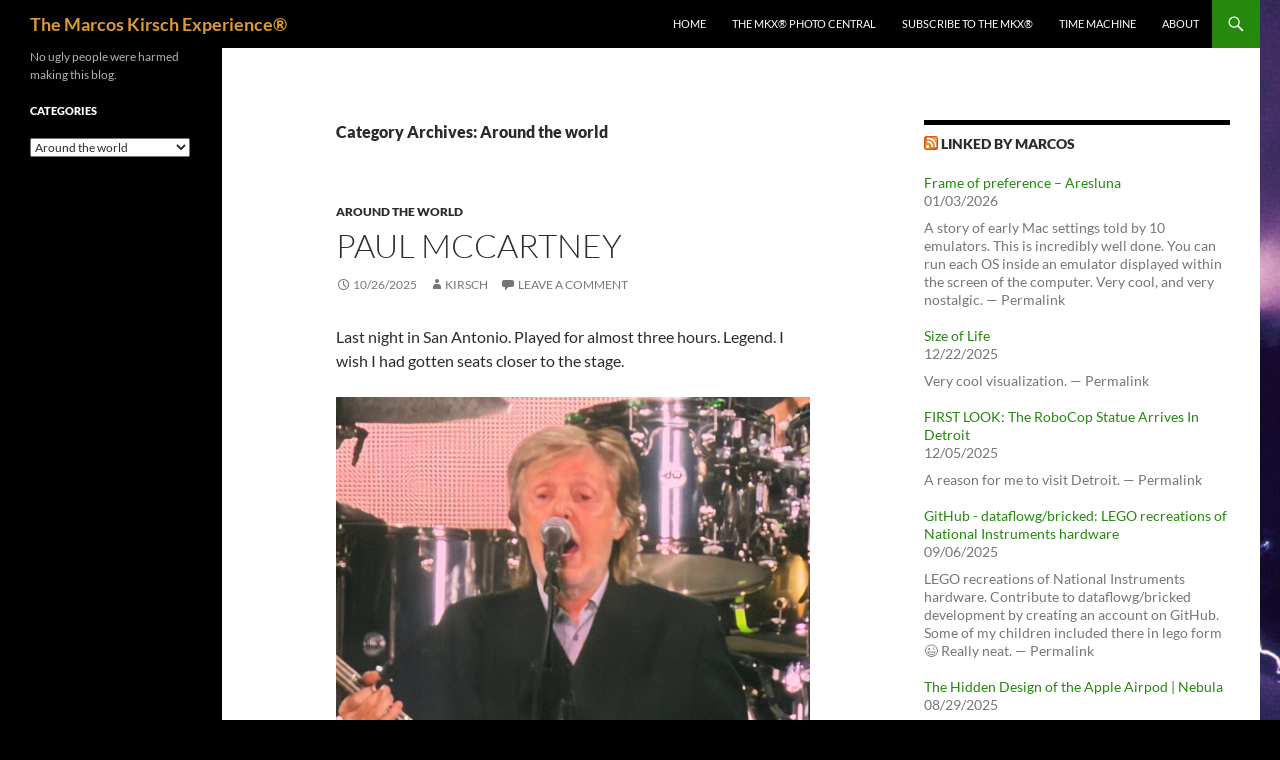

--- FILE ---
content_type: text/html; charset=UTF-8
request_url: https://marcos.kirsch.mx/category/around-the-world/
body_size: 32123
content:
<!DOCTYPE html>
<!--[if IE 7]>
<html class="ie ie7" lang="en-US">
<![endif]-->
<!--[if IE 8]>
<html class="ie ie8" lang="en-US">
<![endif]-->
<!--[if !(IE 7) & !(IE 8)]><!-->
<html lang="en-US">
<!--<![endif]-->
<head>
	<meta charset="UTF-8">
	<meta name="viewport" content="width=device-width, initial-scale=1.0">
	<title>Around the world | The Marcos Kirsch Experience®</title>
	<link rel="profile" href="https://gmpg.org/xfn/11">
	<link rel="pingback" href="https://marcos.kirsch.mx/xmlrpc.php">
	<!--[if lt IE 9]>
	<script src="https://marcos.kirsch.mx/wp-content/themes/twentyfourteen/js/html5.js?ver=3.7.0"></script>
	<![endif]-->
	<script>
window.JetpackScriptData = {"site":{"icon":"","title":"The Marcos Kirsch Experience®","host":"unknown","is_wpcom_platform":false}};
</script>
<meta name='robots' content='max-image-preview:large' />
	<style>img:is([sizes="auto" i], [sizes^="auto," i]) { contain-intrinsic-size: 3000px 1500px }</style>
	<link rel='dns-prefetch' href='//secure.gravatar.com' />
<link rel='dns-prefetch' href='//stats.wp.com' />
<link rel='dns-prefetch' href='//v0.wordpress.com' />
<link rel='dns-prefetch' href='//jetpack.wordpress.com' />
<link rel='dns-prefetch' href='//s0.wp.com' />
<link rel='dns-prefetch' href='//public-api.wordpress.com' />
<link rel='dns-prefetch' href='//0.gravatar.com' />
<link rel='dns-prefetch' href='//1.gravatar.com' />
<link rel='dns-prefetch' href='//2.gravatar.com' />
<link rel="alternate" type="application/rss+xml" title="The Marcos Kirsch Experience® &raquo; Feed" href="https://marcos.kirsch.mx/feed/" />
<link rel="alternate" type="application/rss+xml" title="The Marcos Kirsch Experience® &raquo; Comments Feed" href="https://marcos.kirsch.mx/comments/feed/" />
<link rel="alternate" type="application/rss+xml" title="The Marcos Kirsch Experience® &raquo; Around the world Category Feed" href="https://marcos.kirsch.mx/category/around-the-world/feed/" />
<script>
window._wpemojiSettings = {"baseUrl":"https:\/\/s.w.org\/images\/core\/emoji\/16.0.1\/72x72\/","ext":".png","svgUrl":"https:\/\/s.w.org\/images\/core\/emoji\/16.0.1\/svg\/","svgExt":".svg","source":{"concatemoji":"https:\/\/marcos.kirsch.mx\/wp-includes\/js\/wp-emoji-release.min.js?ver=6.8.3"}};
/*! This file is auto-generated */
!function(s,n){var o,i,e;function c(e){try{var t={supportTests:e,timestamp:(new Date).valueOf()};sessionStorage.setItem(o,JSON.stringify(t))}catch(e){}}function p(e,t,n){e.clearRect(0,0,e.canvas.width,e.canvas.height),e.fillText(t,0,0);var t=new Uint32Array(e.getImageData(0,0,e.canvas.width,e.canvas.height).data),a=(e.clearRect(0,0,e.canvas.width,e.canvas.height),e.fillText(n,0,0),new Uint32Array(e.getImageData(0,0,e.canvas.width,e.canvas.height).data));return t.every(function(e,t){return e===a[t]})}function u(e,t){e.clearRect(0,0,e.canvas.width,e.canvas.height),e.fillText(t,0,0);for(var n=e.getImageData(16,16,1,1),a=0;a<n.data.length;a++)if(0!==n.data[a])return!1;return!0}function f(e,t,n,a){switch(t){case"flag":return n(e,"\ud83c\udff3\ufe0f\u200d\u26a7\ufe0f","\ud83c\udff3\ufe0f\u200b\u26a7\ufe0f")?!1:!n(e,"\ud83c\udde8\ud83c\uddf6","\ud83c\udde8\u200b\ud83c\uddf6")&&!n(e,"\ud83c\udff4\udb40\udc67\udb40\udc62\udb40\udc65\udb40\udc6e\udb40\udc67\udb40\udc7f","\ud83c\udff4\u200b\udb40\udc67\u200b\udb40\udc62\u200b\udb40\udc65\u200b\udb40\udc6e\u200b\udb40\udc67\u200b\udb40\udc7f");case"emoji":return!a(e,"\ud83e\udedf")}return!1}function g(e,t,n,a){var r="undefined"!=typeof WorkerGlobalScope&&self instanceof WorkerGlobalScope?new OffscreenCanvas(300,150):s.createElement("canvas"),o=r.getContext("2d",{willReadFrequently:!0}),i=(o.textBaseline="top",o.font="600 32px Arial",{});return e.forEach(function(e){i[e]=t(o,e,n,a)}),i}function t(e){var t=s.createElement("script");t.src=e,t.defer=!0,s.head.appendChild(t)}"undefined"!=typeof Promise&&(o="wpEmojiSettingsSupports",i=["flag","emoji"],n.supports={everything:!0,everythingExceptFlag:!0},e=new Promise(function(e){s.addEventListener("DOMContentLoaded",e,{once:!0})}),new Promise(function(t){var n=function(){try{var e=JSON.parse(sessionStorage.getItem(o));if("object"==typeof e&&"number"==typeof e.timestamp&&(new Date).valueOf()<e.timestamp+604800&&"object"==typeof e.supportTests)return e.supportTests}catch(e){}return null}();if(!n){if("undefined"!=typeof Worker&&"undefined"!=typeof OffscreenCanvas&&"undefined"!=typeof URL&&URL.createObjectURL&&"undefined"!=typeof Blob)try{var e="postMessage("+g.toString()+"("+[JSON.stringify(i),f.toString(),p.toString(),u.toString()].join(",")+"));",a=new Blob([e],{type:"text/javascript"}),r=new Worker(URL.createObjectURL(a),{name:"wpTestEmojiSupports"});return void(r.onmessage=function(e){c(n=e.data),r.terminate(),t(n)})}catch(e){}c(n=g(i,f,p,u))}t(n)}).then(function(e){for(var t in e)n.supports[t]=e[t],n.supports.everything=n.supports.everything&&n.supports[t],"flag"!==t&&(n.supports.everythingExceptFlag=n.supports.everythingExceptFlag&&n.supports[t]);n.supports.everythingExceptFlag=n.supports.everythingExceptFlag&&!n.supports.flag,n.DOMReady=!1,n.readyCallback=function(){n.DOMReady=!0}}).then(function(){return e}).then(function(){var e;n.supports.everything||(n.readyCallback(),(e=n.source||{}).concatemoji?t(e.concatemoji):e.wpemoji&&e.twemoji&&(t(e.twemoji),t(e.wpemoji)))}))}((window,document),window._wpemojiSettings);
</script>
<link rel='stylesheet' id='twentyfourteen-jetpack-css' href='https://marcos.kirsch.mx/wp-content/plugins/jetpack/modules/theme-tools/compat/twentyfourteen.css?ver=14.8' media='all' />
<link rel='stylesheet' id='the-neverending-homepage-css' href='https://marcos.kirsch.mx/wp-content/plugins/jetpack/modules/infinite-scroll/infinity.css?ver=20140422' media='all' />
<style id='wp-emoji-styles-inline-css'>

	img.wp-smiley, img.emoji {
		display: inline !important;
		border: none !important;
		box-shadow: none !important;
		height: 1em !important;
		width: 1em !important;
		margin: 0 0.07em !important;
		vertical-align: -0.1em !important;
		background: none !important;
		padding: 0 !important;
	}
</style>
<link rel='stylesheet' id='wp-block-library-css' href='https://marcos.kirsch.mx/wp-includes/css/dist/block-library/style.min.css?ver=6.8.3' media='all' />
<style id='wp-block-library-theme-inline-css'>
.wp-block-audio :where(figcaption){color:#555;font-size:13px;text-align:center}.is-dark-theme .wp-block-audio :where(figcaption){color:#ffffffa6}.wp-block-audio{margin:0 0 1em}.wp-block-code{border:1px solid #ccc;border-radius:4px;font-family:Menlo,Consolas,monaco,monospace;padding:.8em 1em}.wp-block-embed :where(figcaption){color:#555;font-size:13px;text-align:center}.is-dark-theme .wp-block-embed :where(figcaption){color:#ffffffa6}.wp-block-embed{margin:0 0 1em}.blocks-gallery-caption{color:#555;font-size:13px;text-align:center}.is-dark-theme .blocks-gallery-caption{color:#ffffffa6}:root :where(.wp-block-image figcaption){color:#555;font-size:13px;text-align:center}.is-dark-theme :root :where(.wp-block-image figcaption){color:#ffffffa6}.wp-block-image{margin:0 0 1em}.wp-block-pullquote{border-bottom:4px solid;border-top:4px solid;color:currentColor;margin-bottom:1.75em}.wp-block-pullquote cite,.wp-block-pullquote footer,.wp-block-pullquote__citation{color:currentColor;font-size:.8125em;font-style:normal;text-transform:uppercase}.wp-block-quote{border-left:.25em solid;margin:0 0 1.75em;padding-left:1em}.wp-block-quote cite,.wp-block-quote footer{color:currentColor;font-size:.8125em;font-style:normal;position:relative}.wp-block-quote:where(.has-text-align-right){border-left:none;border-right:.25em solid;padding-left:0;padding-right:1em}.wp-block-quote:where(.has-text-align-center){border:none;padding-left:0}.wp-block-quote.is-large,.wp-block-quote.is-style-large,.wp-block-quote:where(.is-style-plain){border:none}.wp-block-search .wp-block-search__label{font-weight:700}.wp-block-search__button{border:1px solid #ccc;padding:.375em .625em}:where(.wp-block-group.has-background){padding:1.25em 2.375em}.wp-block-separator.has-css-opacity{opacity:.4}.wp-block-separator{border:none;border-bottom:2px solid;margin-left:auto;margin-right:auto}.wp-block-separator.has-alpha-channel-opacity{opacity:1}.wp-block-separator:not(.is-style-wide):not(.is-style-dots){width:100px}.wp-block-separator.has-background:not(.is-style-dots){border-bottom:none;height:1px}.wp-block-separator.has-background:not(.is-style-wide):not(.is-style-dots){height:2px}.wp-block-table{margin:0 0 1em}.wp-block-table td,.wp-block-table th{word-break:normal}.wp-block-table :where(figcaption){color:#555;font-size:13px;text-align:center}.is-dark-theme .wp-block-table :where(figcaption){color:#ffffffa6}.wp-block-video :where(figcaption){color:#555;font-size:13px;text-align:center}.is-dark-theme .wp-block-video :where(figcaption){color:#ffffffa6}.wp-block-video{margin:0 0 1em}:root :where(.wp-block-template-part.has-background){margin-bottom:0;margin-top:0;padding:1.25em 2.375em}
</style>
<style id='classic-theme-styles-inline-css'>
/*! This file is auto-generated */
.wp-block-button__link{color:#fff;background-color:#32373c;border-radius:9999px;box-shadow:none;text-decoration:none;padding:calc(.667em + 2px) calc(1.333em + 2px);font-size:1.125em}.wp-block-file__button{background:#32373c;color:#fff;text-decoration:none}
</style>
<link rel='stylesheet' id='mediaelement-css' href='https://marcos.kirsch.mx/wp-includes/js/mediaelement/mediaelementplayer-legacy.min.css?ver=4.2.17' media='all' />
<link rel='stylesheet' id='wp-mediaelement-css' href='https://marcos.kirsch.mx/wp-includes/js/mediaelement/wp-mediaelement.min.css?ver=6.8.3' media='all' />
<style id='jetpack-sharing-buttons-style-inline-css'>
.jetpack-sharing-buttons__services-list{display:flex;flex-direction:row;flex-wrap:wrap;gap:0;list-style-type:none;margin:5px;padding:0}.jetpack-sharing-buttons__services-list.has-small-icon-size{font-size:12px}.jetpack-sharing-buttons__services-list.has-normal-icon-size{font-size:16px}.jetpack-sharing-buttons__services-list.has-large-icon-size{font-size:24px}.jetpack-sharing-buttons__services-list.has-huge-icon-size{font-size:36px}@media print{.jetpack-sharing-buttons__services-list{display:none!important}}.editor-styles-wrapper .wp-block-jetpack-sharing-buttons{gap:0;padding-inline-start:0}ul.jetpack-sharing-buttons__services-list.has-background{padding:1.25em 2.375em}
</style>
<style id='global-styles-inline-css'>
:root{--wp--preset--aspect-ratio--square: 1;--wp--preset--aspect-ratio--4-3: 4/3;--wp--preset--aspect-ratio--3-4: 3/4;--wp--preset--aspect-ratio--3-2: 3/2;--wp--preset--aspect-ratio--2-3: 2/3;--wp--preset--aspect-ratio--16-9: 16/9;--wp--preset--aspect-ratio--9-16: 9/16;--wp--preset--color--black: #000;--wp--preset--color--cyan-bluish-gray: #abb8c3;--wp--preset--color--white: #fff;--wp--preset--color--pale-pink: #f78da7;--wp--preset--color--vivid-red: #cf2e2e;--wp--preset--color--luminous-vivid-orange: #ff6900;--wp--preset--color--luminous-vivid-amber: #fcb900;--wp--preset--color--light-green-cyan: #7bdcb5;--wp--preset--color--vivid-green-cyan: #00d084;--wp--preset--color--pale-cyan-blue: #8ed1fc;--wp--preset--color--vivid-cyan-blue: #0693e3;--wp--preset--color--vivid-purple: #9b51e0;--wp--preset--color--green: #24890d;--wp--preset--color--dark-gray: #2b2b2b;--wp--preset--color--medium-gray: #767676;--wp--preset--color--light-gray: #f5f5f5;--wp--preset--gradient--vivid-cyan-blue-to-vivid-purple: linear-gradient(135deg,rgba(6,147,227,1) 0%,rgb(155,81,224) 100%);--wp--preset--gradient--light-green-cyan-to-vivid-green-cyan: linear-gradient(135deg,rgb(122,220,180) 0%,rgb(0,208,130) 100%);--wp--preset--gradient--luminous-vivid-amber-to-luminous-vivid-orange: linear-gradient(135deg,rgba(252,185,0,1) 0%,rgba(255,105,0,1) 100%);--wp--preset--gradient--luminous-vivid-orange-to-vivid-red: linear-gradient(135deg,rgba(255,105,0,1) 0%,rgb(207,46,46) 100%);--wp--preset--gradient--very-light-gray-to-cyan-bluish-gray: linear-gradient(135deg,rgb(238,238,238) 0%,rgb(169,184,195) 100%);--wp--preset--gradient--cool-to-warm-spectrum: linear-gradient(135deg,rgb(74,234,220) 0%,rgb(151,120,209) 20%,rgb(207,42,186) 40%,rgb(238,44,130) 60%,rgb(251,105,98) 80%,rgb(254,248,76) 100%);--wp--preset--gradient--blush-light-purple: linear-gradient(135deg,rgb(255,206,236) 0%,rgb(152,150,240) 100%);--wp--preset--gradient--blush-bordeaux: linear-gradient(135deg,rgb(254,205,165) 0%,rgb(254,45,45) 50%,rgb(107,0,62) 100%);--wp--preset--gradient--luminous-dusk: linear-gradient(135deg,rgb(255,203,112) 0%,rgb(199,81,192) 50%,rgb(65,88,208) 100%);--wp--preset--gradient--pale-ocean: linear-gradient(135deg,rgb(255,245,203) 0%,rgb(182,227,212) 50%,rgb(51,167,181) 100%);--wp--preset--gradient--electric-grass: linear-gradient(135deg,rgb(202,248,128) 0%,rgb(113,206,126) 100%);--wp--preset--gradient--midnight: linear-gradient(135deg,rgb(2,3,129) 0%,rgb(40,116,252) 100%);--wp--preset--font-size--small: 13px;--wp--preset--font-size--medium: 20px;--wp--preset--font-size--large: 36px;--wp--preset--font-size--x-large: 42px;--wp--preset--spacing--20: 0.44rem;--wp--preset--spacing--30: 0.67rem;--wp--preset--spacing--40: 1rem;--wp--preset--spacing--50: 1.5rem;--wp--preset--spacing--60: 2.25rem;--wp--preset--spacing--70: 3.38rem;--wp--preset--spacing--80: 5.06rem;--wp--preset--shadow--natural: 6px 6px 9px rgba(0, 0, 0, 0.2);--wp--preset--shadow--deep: 12px 12px 50px rgba(0, 0, 0, 0.4);--wp--preset--shadow--sharp: 6px 6px 0px rgba(0, 0, 0, 0.2);--wp--preset--shadow--outlined: 6px 6px 0px -3px rgba(255, 255, 255, 1), 6px 6px rgba(0, 0, 0, 1);--wp--preset--shadow--crisp: 6px 6px 0px rgba(0, 0, 0, 1);}:where(.is-layout-flex){gap: 0.5em;}:where(.is-layout-grid){gap: 0.5em;}body .is-layout-flex{display: flex;}.is-layout-flex{flex-wrap: wrap;align-items: center;}.is-layout-flex > :is(*, div){margin: 0;}body .is-layout-grid{display: grid;}.is-layout-grid > :is(*, div){margin: 0;}:where(.wp-block-columns.is-layout-flex){gap: 2em;}:where(.wp-block-columns.is-layout-grid){gap: 2em;}:where(.wp-block-post-template.is-layout-flex){gap: 1.25em;}:where(.wp-block-post-template.is-layout-grid){gap: 1.25em;}.has-black-color{color: var(--wp--preset--color--black) !important;}.has-cyan-bluish-gray-color{color: var(--wp--preset--color--cyan-bluish-gray) !important;}.has-white-color{color: var(--wp--preset--color--white) !important;}.has-pale-pink-color{color: var(--wp--preset--color--pale-pink) !important;}.has-vivid-red-color{color: var(--wp--preset--color--vivid-red) !important;}.has-luminous-vivid-orange-color{color: var(--wp--preset--color--luminous-vivid-orange) !important;}.has-luminous-vivid-amber-color{color: var(--wp--preset--color--luminous-vivid-amber) !important;}.has-light-green-cyan-color{color: var(--wp--preset--color--light-green-cyan) !important;}.has-vivid-green-cyan-color{color: var(--wp--preset--color--vivid-green-cyan) !important;}.has-pale-cyan-blue-color{color: var(--wp--preset--color--pale-cyan-blue) !important;}.has-vivid-cyan-blue-color{color: var(--wp--preset--color--vivid-cyan-blue) !important;}.has-vivid-purple-color{color: var(--wp--preset--color--vivid-purple) !important;}.has-black-background-color{background-color: var(--wp--preset--color--black) !important;}.has-cyan-bluish-gray-background-color{background-color: var(--wp--preset--color--cyan-bluish-gray) !important;}.has-white-background-color{background-color: var(--wp--preset--color--white) !important;}.has-pale-pink-background-color{background-color: var(--wp--preset--color--pale-pink) !important;}.has-vivid-red-background-color{background-color: var(--wp--preset--color--vivid-red) !important;}.has-luminous-vivid-orange-background-color{background-color: var(--wp--preset--color--luminous-vivid-orange) !important;}.has-luminous-vivid-amber-background-color{background-color: var(--wp--preset--color--luminous-vivid-amber) !important;}.has-light-green-cyan-background-color{background-color: var(--wp--preset--color--light-green-cyan) !important;}.has-vivid-green-cyan-background-color{background-color: var(--wp--preset--color--vivid-green-cyan) !important;}.has-pale-cyan-blue-background-color{background-color: var(--wp--preset--color--pale-cyan-blue) !important;}.has-vivid-cyan-blue-background-color{background-color: var(--wp--preset--color--vivid-cyan-blue) !important;}.has-vivid-purple-background-color{background-color: var(--wp--preset--color--vivid-purple) !important;}.has-black-border-color{border-color: var(--wp--preset--color--black) !important;}.has-cyan-bluish-gray-border-color{border-color: var(--wp--preset--color--cyan-bluish-gray) !important;}.has-white-border-color{border-color: var(--wp--preset--color--white) !important;}.has-pale-pink-border-color{border-color: var(--wp--preset--color--pale-pink) !important;}.has-vivid-red-border-color{border-color: var(--wp--preset--color--vivid-red) !important;}.has-luminous-vivid-orange-border-color{border-color: var(--wp--preset--color--luminous-vivid-orange) !important;}.has-luminous-vivid-amber-border-color{border-color: var(--wp--preset--color--luminous-vivid-amber) !important;}.has-light-green-cyan-border-color{border-color: var(--wp--preset--color--light-green-cyan) !important;}.has-vivid-green-cyan-border-color{border-color: var(--wp--preset--color--vivid-green-cyan) !important;}.has-pale-cyan-blue-border-color{border-color: var(--wp--preset--color--pale-cyan-blue) !important;}.has-vivid-cyan-blue-border-color{border-color: var(--wp--preset--color--vivid-cyan-blue) !important;}.has-vivid-purple-border-color{border-color: var(--wp--preset--color--vivid-purple) !important;}.has-vivid-cyan-blue-to-vivid-purple-gradient-background{background: var(--wp--preset--gradient--vivid-cyan-blue-to-vivid-purple) !important;}.has-light-green-cyan-to-vivid-green-cyan-gradient-background{background: var(--wp--preset--gradient--light-green-cyan-to-vivid-green-cyan) !important;}.has-luminous-vivid-amber-to-luminous-vivid-orange-gradient-background{background: var(--wp--preset--gradient--luminous-vivid-amber-to-luminous-vivid-orange) !important;}.has-luminous-vivid-orange-to-vivid-red-gradient-background{background: var(--wp--preset--gradient--luminous-vivid-orange-to-vivid-red) !important;}.has-very-light-gray-to-cyan-bluish-gray-gradient-background{background: var(--wp--preset--gradient--very-light-gray-to-cyan-bluish-gray) !important;}.has-cool-to-warm-spectrum-gradient-background{background: var(--wp--preset--gradient--cool-to-warm-spectrum) !important;}.has-blush-light-purple-gradient-background{background: var(--wp--preset--gradient--blush-light-purple) !important;}.has-blush-bordeaux-gradient-background{background: var(--wp--preset--gradient--blush-bordeaux) !important;}.has-luminous-dusk-gradient-background{background: var(--wp--preset--gradient--luminous-dusk) !important;}.has-pale-ocean-gradient-background{background: var(--wp--preset--gradient--pale-ocean) !important;}.has-electric-grass-gradient-background{background: var(--wp--preset--gradient--electric-grass) !important;}.has-midnight-gradient-background{background: var(--wp--preset--gradient--midnight) !important;}.has-small-font-size{font-size: var(--wp--preset--font-size--small) !important;}.has-medium-font-size{font-size: var(--wp--preset--font-size--medium) !important;}.has-large-font-size{font-size: var(--wp--preset--font-size--large) !important;}.has-x-large-font-size{font-size: var(--wp--preset--font-size--x-large) !important;}
:where(.wp-block-post-template.is-layout-flex){gap: 1.25em;}:where(.wp-block-post-template.is-layout-grid){gap: 1.25em;}
:where(.wp-block-columns.is-layout-flex){gap: 2em;}:where(.wp-block-columns.is-layout-grid){gap: 2em;}
:root :where(.wp-block-pullquote){font-size: 1.5em;line-height: 1.6;}
</style>
<link rel='stylesheet' id='twentyfourteen-lato-css' href='https://marcos.kirsch.mx/wp-content/themes/twentyfourteen/fonts/font-lato.css?ver=20230328' media='all' />
<link rel='stylesheet' id='genericons-css' href='https://marcos.kirsch.mx/wp-content/plugins/jetpack/_inc/genericons/genericons/genericons.css?ver=3.1' media='all' />
<link rel='stylesheet' id='twentyfourteen-style-css' href='https://marcos.kirsch.mx/wp-content/themes/twentyfourteen/style.css?ver=20250415' media='all' />
<link rel='stylesheet' id='twentyfourteen-block-style-css' href='https://marcos.kirsch.mx/wp-content/themes/twentyfourteen/css/blocks.css?ver=20240708' media='all' />
<!--[if lt IE 9]>
<link rel='stylesheet' id='twentyfourteen-ie-css' href='https://marcos.kirsch.mx/wp-content/themes/twentyfourteen/css/ie.css?ver=20140711' media='all' />
<![endif]-->
<link rel='stylesheet' id='jetpack-carousel-swiper-css-css' href='https://marcos.kirsch.mx/wp-content/plugins/jetpack/modules/carousel/swiper-bundle.css?ver=14.8' media='all' />
<link rel='stylesheet' id='jetpack-carousel-css' href='https://marcos.kirsch.mx/wp-content/plugins/jetpack/modules/carousel/jetpack-carousel.css?ver=14.8' media='all' />
<link rel='stylesheet' id='infinity-twentyfourteen-css' href='https://marcos.kirsch.mx/wp-content/plugins/jetpack/modules/infinite-scroll/themes/twentyfourteen.css?ver=20131118' media='all' />
<script src="https://marcos.kirsch.mx/wp-includes/js/jquery/jquery.min.js?ver=3.7.1" id="jquery-core-js"></script>
<script src="https://marcos.kirsch.mx/wp-includes/js/jquery/jquery-migrate.min.js?ver=3.4.1" id="jquery-migrate-js"></script>
<script src="https://marcos.kirsch.mx/wp-content/themes/twentyfourteen/js/functions.js?ver=20230526" id="twentyfourteen-script-js" defer data-wp-strategy="defer"></script>
<link rel="https://api.w.org/" href="https://marcos.kirsch.mx/wp-json/" /><link rel="alternate" title="JSON" type="application/json" href="https://marcos.kirsch.mx/wp-json/wp/v2/categories/3" /><link rel="EditURI" type="application/rsd+xml" title="RSD" href="https://marcos.kirsch.mx/xmlrpc.php?rsd" />
<meta name="generator" content="WordPress 6.8.3" />

	<!-- Added By Democracy Plugin. Version 2.0.1 -->
	<script type='text/javascript' src='https://marcos.kirsch.mx/wp-content/plugins/democracy/democracy.js'></script>
	<link rel='stylesheet' href='https://marcos.kirsch.mx/wp-content/plugins/democracy/basic.css' type='text/css' />
	<link rel='stylesheet' href='https://marcos.kirsch.mx/wp-content/plugins/democracy/style.css' type='text/css' />
	<style>img#wpstats{display:none}</style>
				<style type="text/css" id="twentyfourteen-header-css">
				.site-title a {
			color: #dd9933;
		}
		</style>
		<style id="custom-background-css">
body.custom-background { background-color: #000000; background-image: url("https://marcos.kirsch.mx/wp-content/uploads/2014/01/Forces+Of+Nature_wallpapers_106.jpg"); background-position: center top; background-size: auto; background-repeat: repeat-x; background-attachment: fixed; }
</style>
	
<!-- Jetpack Open Graph Tags -->
<meta property="og:type" content="website" />
<meta property="og:title" content="Around the world &#8211; The Marcos Kirsch Experience®" />
<meta property="og:url" content="https://marcos.kirsch.mx/category/around-the-world/" />
<meta property="og:site_name" content="The Marcos Kirsch Experience®" />
<meta property="og:image" content="https://s0.wp.com/i/blank.jpg" />
<meta property="og:image:alt" content="" />
<meta property="og:locale" content="en_US" />

<!-- End Jetpack Open Graph Tags -->
</head>

<body class="archive category category-around-the-world category-3 custom-background wp-embed-responsive wp-theme-twentyfourteen group-blog masthead-fixed list-view">
<a class="screen-reader-text skip-link" href="#content">
	Skip to content</a>
<div id="page" class="hfeed site">
		
	<header id="masthead" class="site-header">
		<div class="header-main">
			<h1 class="site-title"><a href="https://marcos.kirsch.mx/" rel="home" >The Marcos Kirsch Experience®</a></h1>

			<div class="search-toggle">
				<a href="#search-container" class="screen-reader-text" aria-expanded="false" aria-controls="search-container">
					Search				</a>
			</div>

			<nav id="primary-navigation" class="site-navigation primary-navigation">
				<button class="menu-toggle">Primary Menu</button>
				<div class="menu-main-container"><ul id="primary-menu" class="nav-menu"><li id="menu-item-2028" class="menu-item menu-item-type-custom menu-item-object-custom menu-item-home menu-item-2028"><a href="http://marcos.kirsch.mx/">Home</a></li>
<li id="menu-item-2032" class="menu-item menu-item-type-custom menu-item-object-custom menu-item-2032"><a href="http://photos.kirsch.mx">The MKX® Photo Central</a></li>
<li id="menu-item-2030" class="menu-item menu-item-type-post_type menu-item-object-page menu-item-2030"><a href="https://marcos.kirsch.mx/subscribe-to-the-mkx%c2%ae/">Subscribe to The MKX®</a></li>
<li id="menu-item-2029" class="menu-item menu-item-type-post_type menu-item-object-page menu-item-2029"><a href="https://marcos.kirsch.mx/archives/">Time Machine</a></li>
<li id="menu-item-2031" class="menu-item menu-item-type-post_type menu-item-object-page menu-item-2031"><a href="https://marcos.kirsch.mx/about/">About</a></li>
</ul></div>			</nav>
		</div>

		<div id="search-container" class="search-box-wrapper hide">
			<div class="search-box">
				<form role="search" method="get" class="search-form" action="https://marcos.kirsch.mx/">
				<label>
					<span class="screen-reader-text">Search for:</span>
					<input type="search" class="search-field" placeholder="Search &hellip;" value="" name="s" />
				</label>
				<input type="submit" class="search-submit" value="Search" />
			</form>			</div>
		</div>
	</header><!-- #masthead -->

	<div id="main" class="site-main">

	<section id="primary" class="content-area">
		<div id="content" class="site-content" role="main">

			
			<header class="archive-header">
				<h1 class="archive-title">
				Category Archives: Around the world				</h1>

							</header><!-- .archive-header -->

				
<article id="post-6913" class="post-6913 post type-post status-publish format-standard hentry category-around-the-world tag-concert tag-sanantonio">
	
	<header class="entry-header">
				<div class="entry-meta">
			<span class="cat-links"><a href="https://marcos.kirsch.mx/category/around-the-world/" rel="category tag">Around the world</a></span>
		</div>
			<h1 class="entry-title"><a href="https://marcos.kirsch.mx/2025/10/26/paul-mccartney/" rel="bookmark">Paul McCartney</a></h1>
		<div class="entry-meta">
			<span class="entry-date"><a href="https://marcos.kirsch.mx/2025/10/26/paul-mccartney/" rel="bookmark"><time class="entry-date" datetime="2025-10-26T10:15:50-05:00">10/26/2025</time></a></span> <span class="byline"><span class="author vcard"><a class="url fn n" href="https://marcos.kirsch.mx/author/kirsch/" rel="author">kirsch</a></span></span>			<span class="comments-link"><a href="https://marcos.kirsch.mx/2025/10/26/paul-mccartney/#respond">Leave a comment</a></span>
						</div><!-- .entry-meta -->
	</header><!-- .entry-header -->

		<div class="entry-content">
		
<p>Last night in San Antonio. Played for almost three hours. Legend. I wish I had gotten seats closer to the stage.</p>



<figure class="wp-block-image size-large"><img fetchpriority="high" decoding="async" width="768" height="1024" data-attachment-id="6914" data-permalink="https://marcos.kirsch.mx/2025/10/26/paul-mccartney/img_1950/" data-orig-file="https://marcos.kirsch.mx/wp-content/uploads/2025/10/IMG_1950.jpeg" data-orig-size="1528,2037" data-comments-opened="1" data-image-meta="{&quot;aperture&quot;:&quot;2.8&quot;,&quot;credit&quot;:&quot;&quot;,&quot;camera&quot;:&quot;iPhone 17 Pro&quot;,&quot;caption&quot;:&quot;&quot;,&quot;created_timestamp&quot;:&quot;1761425558&quot;,&quot;copyright&quot;:&quot;&quot;,&quot;focal_length&quot;:&quot;16.890625&quot;,&quot;iso&quot;:&quot;400&quot;,&quot;shutter_speed&quot;:&quot;0.01&quot;,&quot;title&quot;:&quot;&quot;,&quot;orientation&quot;:&quot;1&quot;}" data-image-title="IMG_1950" data-image-description="" data-image-caption="" data-medium-file="https://marcos.kirsch.mx/wp-content/uploads/2025/10/IMG_1950-300x400.jpeg" data-large-file="https://marcos.kirsch.mx/wp-content/uploads/2025/10/IMG_1950-768x1024.jpeg" src="https://marcos.kirsch.mx/wp-content/uploads/2025/10/IMG_1950-768x1024.jpeg" alt="" class="wp-image-6914" srcset="https://marcos.kirsch.mx/wp-content/uploads/2025/10/IMG_1950-768x1024.jpeg 768w, https://marcos.kirsch.mx/wp-content/uploads/2025/10/IMG_1950-300x400.jpeg 300w, https://marcos.kirsch.mx/wp-content/uploads/2025/10/IMG_1950-1152x1536.jpeg 1152w, https://marcos.kirsch.mx/wp-content/uploads/2025/10/IMG_1950.jpeg 1528w" sizes="(max-width: 768px) 100vw, 768px" /></figure>



<figure class="wp-block-image size-large"><img decoding="async" width="1024" height="768" data-attachment-id="6915" data-permalink="https://marcos.kirsch.mx/2025/10/26/paul-mccartney/img_1953/" data-orig-file="https://marcos.kirsch.mx/wp-content/uploads/2025/10/IMG_1953-scaled.jpeg" data-orig-size="2560,1920" data-comments-opened="1" data-image-meta="{&quot;aperture&quot;:&quot;2.8&quot;,&quot;credit&quot;:&quot;&quot;,&quot;camera&quot;:&quot;iPhone 17 Pro&quot;,&quot;caption&quot;:&quot;&quot;,&quot;created_timestamp&quot;:&quot;1761426968&quot;,&quot;copyright&quot;:&quot;&quot;,&quot;focal_length&quot;:&quot;16.890625&quot;,&quot;iso&quot;:&quot;500&quot;,&quot;shutter_speed&quot;:&quot;0.0125&quot;,&quot;title&quot;:&quot;&quot;,&quot;orientation&quot;:&quot;1&quot;}" data-image-title="IMG_1953" data-image-description="" data-image-caption="" data-medium-file="https://marcos.kirsch.mx/wp-content/uploads/2025/10/IMG_1953-400x300.jpeg" data-large-file="https://marcos.kirsch.mx/wp-content/uploads/2025/10/IMG_1953-1024x768.jpeg" src="https://marcos.kirsch.mx/wp-content/uploads/2025/10/IMG_1953-1024x768.jpeg" alt="" class="wp-image-6915" srcset="https://marcos.kirsch.mx/wp-content/uploads/2025/10/IMG_1953-1024x768.jpeg 1024w, https://marcos.kirsch.mx/wp-content/uploads/2025/10/IMG_1953-400x300.jpeg 400w, https://marcos.kirsch.mx/wp-content/uploads/2025/10/IMG_1953-768x576.jpeg 768w, https://marcos.kirsch.mx/wp-content/uploads/2025/10/IMG_1953-1536x1152.jpeg 1536w, https://marcos.kirsch.mx/wp-content/uploads/2025/10/IMG_1953-2048x1536.jpeg 2048w" sizes="(max-width: 1024px) 100vw, 1024px" /></figure>



<figure class="wp-block-video"><video controls src="https://marcos.kirsch.mx/wp-content/uploads/2025/10/IMG_1956.mov"></video></figure>



<p></p>
	</div><!-- .entry-content -->
	
	<footer class="entry-meta"><span class="tag-links"><a href="https://marcos.kirsch.mx/tag/concert/" rel="tag">concert</a><a href="https://marcos.kirsch.mx/tag/sanantonio/" rel="tag">sanantonio</a></span></footer></article><!-- #post-6913 -->

<article id="post-6793" class="post-6793 post type-post status-publish format-standard hentry category-around-the-world tag-mohn">
	
	<header class="entry-header">
				<div class="entry-meta">
			<span class="cat-links"><a href="https://marcos.kirsch.mx/category/around-the-world/" rel="category tag">Around the world</a></span>
		</div>
			<h1 class="entry-title"><a href="https://marcos.kirsch.mx/2024/10/02/poppy-seed-strudel-from-monterrey/" rel="bookmark">Poppy seed strudel from Monterrey</a></h1>
		<div class="entry-meta">
			<span class="entry-date"><a href="https://marcos.kirsch.mx/2024/10/02/poppy-seed-strudel-from-monterrey/" rel="bookmark"><time class="entry-date" datetime="2024-10-02T19:41:45-05:00">10/02/2024</time></a></span> <span class="byline"><span class="author vcard"><a class="url fn n" href="https://marcos.kirsch.mx/author/baby_kirsch/" rel="author">? Kirsch</a></span></span>			<span class="comments-link"><a href="https://marcos.kirsch.mx/2024/10/02/poppy-seed-strudel-from-monterrey/#respond">Leave a comment</a></span>
						</div><!-- .entry-meta -->
	</header><!-- .entry-header -->

		<div class="entry-content">
		
<p>I just landed in my hometown of Monterrey, Mexico to a giant surprise: homemade mohn strudel baked by none other than Olga. I immediately proceeded to eat a lot of it.</p>



<figure class="wp-block-image size-large"><img decoding="async" width="1024" height="625" data-attachment-id="6794" data-permalink="https://marcos.kirsch.mx/2024/10/02/poppy-seed-strudel-from-monterrey/img_5566/" data-orig-file="https://marcos.kirsch.mx/wp-content/uploads/2024/10/IMG_5566-scaled.jpeg" data-orig-size="2560,1563" data-comments-opened="1" data-image-meta="{&quot;aperture&quot;:&quot;2.2&quot;,&quot;credit&quot;:&quot;&quot;,&quot;camera&quot;:&quot;iPhone 16 Pro&quot;,&quot;caption&quot;:&quot;&quot;,&quot;created_timestamp&quot;:&quot;1727887312&quot;,&quot;copyright&quot;:&quot;&quot;,&quot;focal_length&quot;:&quot;2.2200000286119&quot;,&quot;iso&quot;:&quot;50&quot;,&quot;shutter_speed&quot;:&quot;0.0081967213114754&quot;,&quot;title&quot;:&quot;&quot;,&quot;orientation&quot;:&quot;1&quot;}" data-image-title="IMG_5566" data-image-description="" data-image-caption="" data-medium-file="https://marcos.kirsch.mx/wp-content/uploads/2024/10/IMG_5566-400x244.jpeg" data-large-file="https://marcos.kirsch.mx/wp-content/uploads/2024/10/IMG_5566-1024x625.jpeg" src="https://marcos.kirsch.mx/wp-content/uploads/2024/10/IMG_5566-1024x625.jpeg" alt="" class="wp-image-6794" srcset="https://marcos.kirsch.mx/wp-content/uploads/2024/10/IMG_5566-1024x625.jpeg 1024w, https://marcos.kirsch.mx/wp-content/uploads/2024/10/IMG_5566-400x244.jpeg 400w, https://marcos.kirsch.mx/wp-content/uploads/2024/10/IMG_5566-768x469.jpeg 768w, https://marcos.kirsch.mx/wp-content/uploads/2024/10/IMG_5566-1536x938.jpeg 1536w, https://marcos.kirsch.mx/wp-content/uploads/2024/10/IMG_5566-2048x1251.jpeg 2048w" sizes="(max-width: 1024px) 100vw, 1024px" /></figure>



<p>The bread is on the thinner side. The filling not overly sweet – just the way I like it. A bit crumbly. What a delicious surprise! Thank you.</p>
	</div><!-- .entry-content -->
	
	<footer class="entry-meta"><span class="tag-links"><a href="https://marcos.kirsch.mx/tag/mohn/" rel="tag">mohn</a></span></footer></article><!-- #post-6793 -->

<article id="post-6758" class="post-6758 post type-post status-publish format-standard has-post-thumbnail hentry category-around-the-world tag-mexico tag-oaxaca">
	
	<a class="post-thumbnail" href="https://marcos.kirsch.mx/2024/08/14/oaxaca/" aria-hidden="true">
			<img width="672" height="372" src="https://marcos.kirsch.mx/wp-content/uploads/2024/08/IMG_4484-672x372.jpeg" class="attachment-post-thumbnail size-post-thumbnail wp-post-image" alt="Oaxaca" decoding="async" loading="lazy" srcset="https://marcos.kirsch.mx/wp-content/uploads/2024/08/IMG_4484-672x372.jpeg 672w, https://marcos.kirsch.mx/wp-content/uploads/2024/08/IMG_4484-1038x576.jpeg 1038w" sizes="auto, (max-width: 672px) 100vw, 672px" data-attachment-id="6773" data-permalink="https://marcos.kirsch.mx/2024/08/14/oaxaca/img_4484/" data-orig-file="https://marcos.kirsch.mx/wp-content/uploads/2024/08/IMG_4484-scaled.jpeg" data-orig-size="1920,2560" data-comments-opened="1" data-image-meta="{&quot;aperture&quot;:&quot;1.78&quot;,&quot;credit&quot;:&quot;&quot;,&quot;camera&quot;:&quot;iPhone 15 Pro&quot;,&quot;caption&quot;:&quot;&quot;,&quot;created_timestamp&quot;:&quot;1720786257&quot;,&quot;copyright&quot;:&quot;&quot;,&quot;focal_length&quot;:&quot;6.7649998656528&quot;,&quot;iso&quot;:&quot;64&quot;,&quot;shutter_speed&quot;:&quot;0.0001860119047619&quot;,&quot;title&quot;:&quot;&quot;,&quot;orientation&quot;:&quot;1&quot;}" data-image-title="IMG_4484" data-image-description="" data-image-caption="" data-medium-file="https://marcos.kirsch.mx/wp-content/uploads/2024/08/IMG_4484-300x400.jpeg" data-large-file="https://marcos.kirsch.mx/wp-content/uploads/2024/08/IMG_4484-768x1024.jpeg" />	</a>

			
	<header class="entry-header">
				<div class="entry-meta">
			<span class="cat-links"><a href="https://marcos.kirsch.mx/category/around-the-world/" rel="category tag">Around the world</a></span>
		</div>
			<h1 class="entry-title"><a href="https://marcos.kirsch.mx/2024/08/14/oaxaca/" rel="bookmark">Oaxaca</a></h1>
		<div class="entry-meta">
			<span class="entry-date"><a href="https://marcos.kirsch.mx/2024/08/14/oaxaca/" rel="bookmark"><time class="entry-date" datetime="2024-08-14T21:25:20-05:00">08/14/2024</time></a></span> <span class="byline"><span class="author vcard"><a class="url fn n" href="https://marcos.kirsch.mx/author/kirsch/" rel="author">kirsch</a></span></span>			<span class="comments-link"><a href="https://marcos.kirsch.mx/2024/08/14/oaxaca/#comments">1 Comment</a></span>
						</div><!-- .entry-meta -->
	</header><!-- .entry-header -->

		<div class="entry-content">
		
<p>This summer we flew to the city of Oaxaca for a week to celebrate my parents’ 50th Anniversary. Incredible milestone! It was also my first time there.</p>



<p>Here’s photos making chocolate, rugs, and their famous black clay, painting alebrijes.</p>



<figure data-carousel-extra='{"blog_id":1,"permalink":"https:\/\/marcos.kirsch.mx\/2024\/08\/14\/oaxaca\/"}'  class="wp-block-gallery has-nested-images columns-default is-cropped wp-block-gallery-1 is-layout-flex wp-block-gallery-is-layout-flex">
<figure class="wp-block-image size-large"><img loading="lazy" decoding="async" width="1024" height="768" data-attachment-id="6762" data-permalink="https://marcos.kirsch.mx/2024/08/14/oaxaca/img_4418/" data-orig-file="https://marcos.kirsch.mx/wp-content/uploads/2024/08/IMG_4418-scaled.jpeg" data-orig-size="2560,1920" data-comments-opened="1" data-image-meta="{&quot;aperture&quot;:&quot;1.78&quot;,&quot;credit&quot;:&quot;&quot;,&quot;camera&quot;:&quot;iPhone 15 Pro&quot;,&quot;caption&quot;:&quot;&quot;,&quot;created_timestamp&quot;:&quot;1720698758&quot;,&quot;copyright&quot;:&quot;&quot;,&quot;focal_length&quot;:&quot;6.7649998656528&quot;,&quot;iso&quot;:&quot;125&quot;,&quot;shutter_speed&quot;:&quot;0.016666666666667&quot;,&quot;title&quot;:&quot;&quot;,&quot;orientation&quot;:&quot;1&quot;}" data-image-title="IMG_4418" data-image-description="" data-image-caption="" data-medium-file="https://marcos.kirsch.mx/wp-content/uploads/2024/08/IMG_4418-400x300.jpeg" data-large-file="https://marcos.kirsch.mx/wp-content/uploads/2024/08/IMG_4418-1024x768.jpeg" data-id="6762" src="https://marcos.kirsch.mx/wp-content/uploads/2024/08/IMG_4418-1024x768.jpeg" alt="" class="wp-image-6762" srcset="https://marcos.kirsch.mx/wp-content/uploads/2024/08/IMG_4418-1024x768.jpeg 1024w, https://marcos.kirsch.mx/wp-content/uploads/2024/08/IMG_4418-400x300.jpeg 400w, https://marcos.kirsch.mx/wp-content/uploads/2024/08/IMG_4418-768x576.jpeg 768w, https://marcos.kirsch.mx/wp-content/uploads/2024/08/IMG_4418-1536x1152.jpeg 1536w, https://marcos.kirsch.mx/wp-content/uploads/2024/08/IMG_4418-2048x1536.jpeg 2048w" sizes="auto, (max-width: 1024px) 100vw, 1024px" /></figure>



<figure class="wp-block-image size-large"><img loading="lazy" decoding="async" width="768" height="1024" data-attachment-id="6759" data-permalink="https://marcos.kirsch.mx/2024/08/14/oaxaca/img_3011/" data-orig-file="https://marcos.kirsch.mx/wp-content/uploads/2024/08/IMG_3011-scaled.jpeg" data-orig-size="1920,2560" data-comments-opened="1" data-image-meta="{&quot;aperture&quot;:&quot;2.8&quot;,&quot;credit&quot;:&quot;&quot;,&quot;camera&quot;:&quot;iPhone 14 Pro&quot;,&quot;caption&quot;:&quot;&quot;,&quot;created_timestamp&quot;:&quot;1720696128&quot;,&quot;copyright&quot;:&quot;&quot;,&quot;focal_length&quot;:&quot;9&quot;,&quot;iso&quot;:&quot;200&quot;,&quot;shutter_speed&quot;:&quot;0.0082644628099174&quot;,&quot;title&quot;:&quot;&quot;,&quot;orientation&quot;:&quot;1&quot;}" data-image-title="IMG_3011" data-image-description="" data-image-caption="" data-medium-file="https://marcos.kirsch.mx/wp-content/uploads/2024/08/IMG_3011-300x400.jpeg" data-large-file="https://marcos.kirsch.mx/wp-content/uploads/2024/08/IMG_3011-768x1024.jpeg" data-id="6759" src="https://marcos.kirsch.mx/wp-content/uploads/2024/08/IMG_3011-768x1024.jpeg" alt="" class="wp-image-6759" srcset="https://marcos.kirsch.mx/wp-content/uploads/2024/08/IMG_3011-768x1024.jpeg 768w, https://marcos.kirsch.mx/wp-content/uploads/2024/08/IMG_3011-300x400.jpeg 300w, https://marcos.kirsch.mx/wp-content/uploads/2024/08/IMG_3011-1152x1536.jpeg 1152w, https://marcos.kirsch.mx/wp-content/uploads/2024/08/IMG_3011-1536x2048.jpeg 1536w, https://marcos.kirsch.mx/wp-content/uploads/2024/08/IMG_3011-scaled.jpeg 1920w" sizes="auto, (max-width: 768px) 100vw, 768px" /></figure>



<figure class="wp-block-image size-large"><img loading="lazy" decoding="async" width="768" height="1024" data-attachment-id="6761" data-permalink="https://marcos.kirsch.mx/2024/08/14/oaxaca/img_2998/" data-orig-file="https://marcos.kirsch.mx/wp-content/uploads/2024/08/IMG_2998-scaled.jpeg" data-orig-size="1920,2560" data-comments-opened="1" data-image-meta="{&quot;aperture&quot;:&quot;2.8&quot;,&quot;credit&quot;:&quot;&quot;,&quot;camera&quot;:&quot;iPhone 14 Pro&quot;,&quot;caption&quot;:&quot;&quot;,&quot;created_timestamp&quot;:&quot;1720696028&quot;,&quot;copyright&quot;:&quot;&quot;,&quot;focal_length&quot;:&quot;9&quot;,&quot;iso&quot;:&quot;250&quot;,&quot;shutter_speed&quot;:&quot;0.0082644628099174&quot;,&quot;title&quot;:&quot;&quot;,&quot;orientation&quot;:&quot;1&quot;}" data-image-title="IMG_2998" data-image-description="" data-image-caption="" data-medium-file="https://marcos.kirsch.mx/wp-content/uploads/2024/08/IMG_2998-300x400.jpeg" data-large-file="https://marcos.kirsch.mx/wp-content/uploads/2024/08/IMG_2998-768x1024.jpeg" data-id="6761" src="https://marcos.kirsch.mx/wp-content/uploads/2024/08/IMG_2998-768x1024.jpeg" alt="" class="wp-image-6761" srcset="https://marcos.kirsch.mx/wp-content/uploads/2024/08/IMG_2998-768x1024.jpeg 768w, https://marcos.kirsch.mx/wp-content/uploads/2024/08/IMG_2998-300x400.jpeg 300w, https://marcos.kirsch.mx/wp-content/uploads/2024/08/IMG_2998-1152x1536.jpeg 1152w, https://marcos.kirsch.mx/wp-content/uploads/2024/08/IMG_2998-1536x2048.jpeg 1536w, https://marcos.kirsch.mx/wp-content/uploads/2024/08/IMG_2998-scaled.jpeg 1920w" sizes="auto, (max-width: 768px) 100vw, 768px" /></figure>



<figure class="wp-block-image size-large"><img loading="lazy" decoding="async" width="768" height="1024" data-attachment-id="6760" data-permalink="https://marcos.kirsch.mx/2024/08/14/oaxaca/img_2975/" data-orig-file="https://marcos.kirsch.mx/wp-content/uploads/2024/08/IMG_2975-scaled.jpeg" data-orig-size="1920,2560" data-comments-opened="1" data-image-meta="{&quot;aperture&quot;:&quot;1.78&quot;,&quot;credit&quot;:&quot;&quot;,&quot;camera&quot;:&quot;iPhone 14 Pro&quot;,&quot;caption&quot;:&quot;&quot;,&quot;created_timestamp&quot;:&quot;1720628541&quot;,&quot;copyright&quot;:&quot;&quot;,&quot;focal_length&quot;:&quot;6.86&quot;,&quot;iso&quot;:&quot;500&quot;,&quot;shutter_speed&quot;:&quot;0.016666666666667&quot;,&quot;title&quot;:&quot;&quot;,&quot;orientation&quot;:&quot;1&quot;}" data-image-title="IMG_2975" data-image-description="" data-image-caption="" data-medium-file="https://marcos.kirsch.mx/wp-content/uploads/2024/08/IMG_2975-300x400.jpeg" data-large-file="https://marcos.kirsch.mx/wp-content/uploads/2024/08/IMG_2975-768x1024.jpeg" data-id="6760" src="https://marcos.kirsch.mx/wp-content/uploads/2024/08/IMG_2975-768x1024.jpeg" alt="" class="wp-image-6760" srcset="https://marcos.kirsch.mx/wp-content/uploads/2024/08/IMG_2975-768x1024.jpeg 768w, https://marcos.kirsch.mx/wp-content/uploads/2024/08/IMG_2975-300x400.jpeg 300w, https://marcos.kirsch.mx/wp-content/uploads/2024/08/IMG_2975-1152x1536.jpeg 1152w, https://marcos.kirsch.mx/wp-content/uploads/2024/08/IMG_2975-1536x2048.jpeg 1536w, https://marcos.kirsch.mx/wp-content/uploads/2024/08/IMG_2975-scaled.jpeg 1920w" sizes="auto, (max-width: 768px) 100vw, 768px" /></figure>



<figure class="wp-block-image size-large"><img loading="lazy" decoding="async" width="768" height="1024" data-attachment-id="6763" data-permalink="https://marcos.kirsch.mx/2024/08/14/oaxaca/img_4367/" data-orig-file="https://marcos.kirsch.mx/wp-content/uploads/2024/08/IMG_4367-scaled.jpeg" data-orig-size="1920,2560" data-comments-opened="1" data-image-meta="{&quot;aperture&quot;:&quot;1.78&quot;,&quot;credit&quot;:&quot;&quot;,&quot;camera&quot;:&quot;iPhone 15 Pro&quot;,&quot;caption&quot;:&quot;&quot;,&quot;created_timestamp&quot;:&quot;1720609605&quot;,&quot;copyright&quot;:&quot;&quot;,&quot;focal_length&quot;:&quot;6.7649998656528&quot;,&quot;iso&quot;:&quot;200&quot;,&quot;shutter_speed&quot;:&quot;0.016666666666667&quot;,&quot;title&quot;:&quot;&quot;,&quot;orientation&quot;:&quot;1&quot;}" data-image-title="IMG_4367" data-image-description="" data-image-caption="" data-medium-file="https://marcos.kirsch.mx/wp-content/uploads/2024/08/IMG_4367-300x400.jpeg" data-large-file="https://marcos.kirsch.mx/wp-content/uploads/2024/08/IMG_4367-768x1024.jpeg" data-id="6763" src="https://marcos.kirsch.mx/wp-content/uploads/2024/08/IMG_4367-768x1024.jpeg" alt="" class="wp-image-6763" srcset="https://marcos.kirsch.mx/wp-content/uploads/2024/08/IMG_4367-768x1024.jpeg 768w, https://marcos.kirsch.mx/wp-content/uploads/2024/08/IMG_4367-300x400.jpeg 300w, https://marcos.kirsch.mx/wp-content/uploads/2024/08/IMG_4367-1152x1536.jpeg 1152w, https://marcos.kirsch.mx/wp-content/uploads/2024/08/IMG_4367-1536x2048.jpeg 1536w, https://marcos.kirsch.mx/wp-content/uploads/2024/08/IMG_4367-scaled.jpeg 1920w" sizes="auto, (max-width: 768px) 100vw, 768px" /></figure>
</figure>



<p>In a mezcalería doing some tasting,  and in the beautiful springs of Hierve el Agua.</p>



<figure data-carousel-extra='{"blog_id":1,"permalink":"https:\/\/marcos.kirsch.mx\/2024\/08\/14\/oaxaca\/"}'  class="wp-block-gallery has-nested-images columns-default is-cropped wp-block-gallery-2 is-layout-flex wp-block-gallery-is-layout-flex">
<figure class="wp-block-image size-large"><img loading="lazy" decoding="async" width="1024" height="768" data-attachment-id="6765" data-permalink="https://marcos.kirsch.mx/2024/08/14/oaxaca/img_3133/" data-orig-file="https://marcos.kirsch.mx/wp-content/uploads/2024/08/IMG_3133-scaled.jpeg" data-orig-size="2560,1920" data-comments-opened="1" data-image-meta="{&quot;aperture&quot;:&quot;1.78&quot;,&quot;credit&quot;:&quot;&quot;,&quot;camera&quot;:&quot;iPhone 14 Pro&quot;,&quot;caption&quot;:&quot;&quot;,&quot;created_timestamp&quot;:&quot;1720726055&quot;,&quot;copyright&quot;:&quot;&quot;,&quot;focal_length&quot;:&quot;6.86&quot;,&quot;iso&quot;:&quot;1000&quot;,&quot;shutter_speed&quot;:&quot;0.033333333333333&quot;,&quot;title&quot;:&quot;&quot;,&quot;orientation&quot;:&quot;1&quot;}" data-image-title="IMG_3133" data-image-description="" data-image-caption="" data-medium-file="https://marcos.kirsch.mx/wp-content/uploads/2024/08/IMG_3133-400x300.jpeg" data-large-file="https://marcos.kirsch.mx/wp-content/uploads/2024/08/IMG_3133-1024x768.jpeg" data-id="6765" src="https://marcos.kirsch.mx/wp-content/uploads/2024/08/IMG_3133-1024x768.jpeg" alt="" class="wp-image-6765" srcset="https://marcos.kirsch.mx/wp-content/uploads/2024/08/IMG_3133-1024x768.jpeg 1024w, https://marcos.kirsch.mx/wp-content/uploads/2024/08/IMG_3133-400x300.jpeg 400w, https://marcos.kirsch.mx/wp-content/uploads/2024/08/IMG_3133-768x576.jpeg 768w, https://marcos.kirsch.mx/wp-content/uploads/2024/08/IMG_3133-1536x1152.jpeg 1536w, https://marcos.kirsch.mx/wp-content/uploads/2024/08/IMG_3133-2048x1536.jpeg 2048w" sizes="auto, (max-width: 1024px) 100vw, 1024px" /></figure>



<figure class="wp-block-image size-large"><img loading="lazy" decoding="async" width="1024" height="768" data-attachment-id="6764" data-permalink="https://marcos.kirsch.mx/2024/08/14/oaxaca/img_3130/" data-orig-file="https://marcos.kirsch.mx/wp-content/uploads/2024/08/IMG_3130-scaled.jpeg" data-orig-size="2560,1920" data-comments-opened="1" data-image-meta="{&quot;aperture&quot;:&quot;1.78&quot;,&quot;credit&quot;:&quot;&quot;,&quot;camera&quot;:&quot;iPhone 14 Pro&quot;,&quot;caption&quot;:&quot;&quot;,&quot;created_timestamp&quot;:&quot;1720725250&quot;,&quot;copyright&quot;:&quot;&quot;,&quot;focal_length&quot;:&quot;6.86&quot;,&quot;iso&quot;:&quot;1250&quot;,&quot;shutter_speed&quot;:&quot;0.033333333333333&quot;,&quot;title&quot;:&quot;&quot;,&quot;orientation&quot;:&quot;1&quot;}" data-image-title="IMG_3130" data-image-description="" data-image-caption="" data-medium-file="https://marcos.kirsch.mx/wp-content/uploads/2024/08/IMG_3130-400x300.jpeg" data-large-file="https://marcos.kirsch.mx/wp-content/uploads/2024/08/IMG_3130-1024x768.jpeg" data-id="6764" src="https://marcos.kirsch.mx/wp-content/uploads/2024/08/IMG_3130-1024x768.jpeg" alt="" class="wp-image-6764" srcset="https://marcos.kirsch.mx/wp-content/uploads/2024/08/IMG_3130-1024x768.jpeg 1024w, https://marcos.kirsch.mx/wp-content/uploads/2024/08/IMG_3130-400x300.jpeg 400w, https://marcos.kirsch.mx/wp-content/uploads/2024/08/IMG_3130-768x576.jpeg 768w, https://marcos.kirsch.mx/wp-content/uploads/2024/08/IMG_3130-1536x1152.jpeg 1536w, https://marcos.kirsch.mx/wp-content/uploads/2024/08/IMG_3130-2048x1536.jpeg 2048w" sizes="auto, (max-width: 1024px) 100vw, 1024px" /></figure>



<figure class="wp-block-image size-large"><img loading="lazy" decoding="async" width="1024" height="768" data-attachment-id="6767" data-permalink="https://marcos.kirsch.mx/2024/08/14/oaxaca/img_4442/" data-orig-file="https://marcos.kirsch.mx/wp-content/uploads/2024/08/IMG_4442-scaled.jpeg" data-orig-size="2560,1920" data-comments-opened="1" data-image-meta="{&quot;aperture&quot;:&quot;1.78&quot;,&quot;credit&quot;:&quot;&quot;,&quot;camera&quot;:&quot;iPhone 15 Pro&quot;,&quot;caption&quot;:&quot;&quot;,&quot;created_timestamp&quot;:&quot;1720719284&quot;,&quot;copyright&quot;:&quot;&quot;,&quot;focal_length&quot;:&quot;6.7649998656528&quot;,&quot;iso&quot;:&quot;80&quot;,&quot;shutter_speed&quot;:&quot;0.00095969289827255&quot;,&quot;title&quot;:&quot;&quot;,&quot;orientation&quot;:&quot;1&quot;}" data-image-title="IMG_4442" data-image-description="" data-image-caption="" data-medium-file="https://marcos.kirsch.mx/wp-content/uploads/2024/08/IMG_4442-400x300.jpeg" data-large-file="https://marcos.kirsch.mx/wp-content/uploads/2024/08/IMG_4442-1024x768.jpeg" data-id="6767" src="https://marcos.kirsch.mx/wp-content/uploads/2024/08/IMG_4442-1024x768.jpeg" alt="" class="wp-image-6767" srcset="https://marcos.kirsch.mx/wp-content/uploads/2024/08/IMG_4442-1024x768.jpeg 1024w, https://marcos.kirsch.mx/wp-content/uploads/2024/08/IMG_4442-400x300.jpeg 400w, https://marcos.kirsch.mx/wp-content/uploads/2024/08/IMG_4442-768x576.jpeg 768w, https://marcos.kirsch.mx/wp-content/uploads/2024/08/IMG_4442-1536x1152.jpeg 1536w, https://marcos.kirsch.mx/wp-content/uploads/2024/08/IMG_4442-2048x1536.jpeg 2048w" sizes="auto, (max-width: 1024px) 100vw, 1024px" /></figure>



<figure class="wp-block-image size-large"><img loading="lazy" decoding="async" width="1024" height="768" data-attachment-id="6768" data-permalink="https://marcos.kirsch.mx/2024/08/14/oaxaca/img_3113/" data-orig-file="https://marcos.kirsch.mx/wp-content/uploads/2024/08/IMG_3113-scaled.jpeg" data-orig-size="2560,1920" data-comments-opened="1" data-image-meta="{&quot;aperture&quot;:&quot;2.8&quot;,&quot;credit&quot;:&quot;&quot;,&quot;camera&quot;:&quot;iPhone 14 Pro&quot;,&quot;caption&quot;:&quot;&quot;,&quot;created_timestamp&quot;:&quot;1720716720&quot;,&quot;copyright&quot;:&quot;&quot;,&quot;focal_length&quot;:&quot;9&quot;,&quot;iso&quot;:&quot;25&quot;,&quot;shutter_speed&quot;:&quot;0.0082644628099174&quot;,&quot;title&quot;:&quot;&quot;,&quot;orientation&quot;:&quot;1&quot;}" data-image-title="IMG_3113" data-image-description="" data-image-caption="" data-medium-file="https://marcos.kirsch.mx/wp-content/uploads/2024/08/IMG_3113-400x300.jpeg" data-large-file="https://marcos.kirsch.mx/wp-content/uploads/2024/08/IMG_3113-1024x768.jpeg" data-id="6768" src="https://marcos.kirsch.mx/wp-content/uploads/2024/08/IMG_3113-1024x768.jpeg" alt="" class="wp-image-6768" srcset="https://marcos.kirsch.mx/wp-content/uploads/2024/08/IMG_3113-1024x768.jpeg 1024w, https://marcos.kirsch.mx/wp-content/uploads/2024/08/IMG_3113-400x300.jpeg 400w, https://marcos.kirsch.mx/wp-content/uploads/2024/08/IMG_3113-768x576.jpeg 768w, https://marcos.kirsch.mx/wp-content/uploads/2024/08/IMG_3113-1536x1152.jpeg 1536w, https://marcos.kirsch.mx/wp-content/uploads/2024/08/IMG_3113-2048x1536.jpeg 2048w" sizes="auto, (max-width: 1024px) 100vw, 1024px" /></figure>



<figure class="wp-block-image size-large"><img loading="lazy" decoding="async" width="768" height="1024" data-attachment-id="6766" data-permalink="https://marcos.kirsch.mx/2024/08/14/oaxaca/img_3075/" data-orig-file="https://marcos.kirsch.mx/wp-content/uploads/2024/08/IMG_3075-scaled.jpeg" data-orig-size="1920,2560" data-comments-opened="1" data-image-meta="{&quot;aperture&quot;:&quot;2.8&quot;,&quot;credit&quot;:&quot;&quot;,&quot;camera&quot;:&quot;iPhone 14 Pro&quot;,&quot;caption&quot;:&quot;&quot;,&quot;created_timestamp&quot;:&quot;1720715548&quot;,&quot;copyright&quot;:&quot;&quot;,&quot;focal_length&quot;:&quot;9&quot;,&quot;iso&quot;:&quot;32&quot;,&quot;shutter_speed&quot;:&quot;0.0043290043290043&quot;,&quot;title&quot;:&quot;&quot;,&quot;orientation&quot;:&quot;1&quot;}" data-image-title="IMG_3075" data-image-description="" data-image-caption="" data-medium-file="https://marcos.kirsch.mx/wp-content/uploads/2024/08/IMG_3075-300x400.jpeg" data-large-file="https://marcos.kirsch.mx/wp-content/uploads/2024/08/IMG_3075-768x1024.jpeg" data-id="6766" src="https://marcos.kirsch.mx/wp-content/uploads/2024/08/IMG_3075-768x1024.jpeg" alt="" class="wp-image-6766" srcset="https://marcos.kirsch.mx/wp-content/uploads/2024/08/IMG_3075-768x1024.jpeg 768w, https://marcos.kirsch.mx/wp-content/uploads/2024/08/IMG_3075-300x400.jpeg 300w, https://marcos.kirsch.mx/wp-content/uploads/2024/08/IMG_3075-1152x1536.jpeg 1152w, https://marcos.kirsch.mx/wp-content/uploads/2024/08/IMG_3075-1536x2048.jpeg 1536w, https://marcos.kirsch.mx/wp-content/uploads/2024/08/IMG_3075-scaled.jpeg 1920w" sizes="auto, (max-width: 768px) 100vw, 768px" /></figure>
</figure>



<p>The Zapotec city of Monte Albán.</p>



<figure data-carousel-extra='{"blog_id":1,"permalink":"https:\/\/marcos.kirsch.mx\/2024\/08\/14\/oaxaca\/"}'  class="wp-block-gallery has-nested-images columns-default is-cropped wp-block-gallery-3 is-layout-flex wp-block-gallery-is-layout-flex">
<figure class="wp-block-image size-large"><img loading="lazy" decoding="async" width="768" height="1024" data-attachment-id="6770" data-permalink="https://marcos.kirsch.mx/2024/08/14/oaxaca/img_3174/" data-orig-file="https://marcos.kirsch.mx/wp-content/uploads/2024/08/IMG_3174-scaled.jpeg" data-orig-size="1920,2560" data-comments-opened="1" data-image-meta="{&quot;aperture&quot;:&quot;1.78&quot;,&quot;credit&quot;:&quot;&quot;,&quot;camera&quot;:&quot;iPhone 14 Pro&quot;,&quot;caption&quot;:&quot;&quot;,&quot;created_timestamp&quot;:&quot;1720787563&quot;,&quot;copyright&quot;:&quot;&quot;,&quot;focal_length&quot;:&quot;6.86&quot;,&quot;iso&quot;:&quot;80&quot;,&quot;shutter_speed&quot;:&quot;0.0010989010989011&quot;,&quot;title&quot;:&quot;&quot;,&quot;orientation&quot;:&quot;1&quot;}" data-image-title="IMG_3174" data-image-description="" data-image-caption="" data-medium-file="https://marcos.kirsch.mx/wp-content/uploads/2024/08/IMG_3174-300x400.jpeg" data-large-file="https://marcos.kirsch.mx/wp-content/uploads/2024/08/IMG_3174-768x1024.jpeg" data-id="6770" src="https://marcos.kirsch.mx/wp-content/uploads/2024/08/IMG_3174-768x1024.jpeg" alt="" class="wp-image-6770" srcset="https://marcos.kirsch.mx/wp-content/uploads/2024/08/IMG_3174-768x1024.jpeg 768w, https://marcos.kirsch.mx/wp-content/uploads/2024/08/IMG_3174-300x400.jpeg 300w, https://marcos.kirsch.mx/wp-content/uploads/2024/08/IMG_3174-1152x1536.jpeg 1152w, https://marcos.kirsch.mx/wp-content/uploads/2024/08/IMG_3174-1536x2048.jpeg 1536w, https://marcos.kirsch.mx/wp-content/uploads/2024/08/IMG_3174-scaled.jpeg 1920w" sizes="auto, (max-width: 768px) 100vw, 768px" /></figure>



<figure class="wp-block-image size-large"><img loading="lazy" decoding="async" width="1024" height="768" data-attachment-id="6771" data-permalink="https://marcos.kirsch.mx/2024/08/14/oaxaca/img_3171/" data-orig-file="https://marcos.kirsch.mx/wp-content/uploads/2024/08/IMG_3171-scaled.jpeg" data-orig-size="2560,1920" data-comments-opened="1" data-image-meta="{&quot;aperture&quot;:&quot;1.78&quot;,&quot;credit&quot;:&quot;&quot;,&quot;camera&quot;:&quot;iPhone 14 Pro&quot;,&quot;caption&quot;:&quot;&quot;,&quot;created_timestamp&quot;:&quot;1720786963&quot;,&quot;copyright&quot;:&quot;&quot;,&quot;focal_length&quot;:&quot;6.86&quot;,&quot;iso&quot;:&quot;80&quot;,&quot;shutter_speed&quot;:&quot;0.00014200511218404&quot;,&quot;title&quot;:&quot;&quot;,&quot;orientation&quot;:&quot;1&quot;}" data-image-title="IMG_3171" data-image-description="" data-image-caption="" data-medium-file="https://marcos.kirsch.mx/wp-content/uploads/2024/08/IMG_3171-400x300.jpeg" data-large-file="https://marcos.kirsch.mx/wp-content/uploads/2024/08/IMG_3171-1024x768.jpeg" data-id="6771" src="https://marcos.kirsch.mx/wp-content/uploads/2024/08/IMG_3171-1024x768.jpeg" alt="" class="wp-image-6771" srcset="https://marcos.kirsch.mx/wp-content/uploads/2024/08/IMG_3171-1024x768.jpeg 1024w, https://marcos.kirsch.mx/wp-content/uploads/2024/08/IMG_3171-400x300.jpeg 400w, https://marcos.kirsch.mx/wp-content/uploads/2024/08/IMG_3171-768x576.jpeg 768w, https://marcos.kirsch.mx/wp-content/uploads/2024/08/IMG_3171-1536x1152.jpeg 1536w, https://marcos.kirsch.mx/wp-content/uploads/2024/08/IMG_3171-2048x1536.jpeg 2048w" sizes="auto, (max-width: 1024px) 100vw, 1024px" /></figure>



<figure class="wp-block-image size-large"><img loading="lazy" decoding="async" width="1024" height="768" data-attachment-id="6769" data-permalink="https://marcos.kirsch.mx/2024/08/14/oaxaca/img_3169/" data-orig-file="https://marcos.kirsch.mx/wp-content/uploads/2024/08/IMG_3169-scaled.jpeg" data-orig-size="2560,1920" data-comments-opened="1" data-image-meta="{&quot;aperture&quot;:&quot;1.9&quot;,&quot;credit&quot;:&quot;&quot;,&quot;camera&quot;:&quot;iPhone 14 Pro&quot;,&quot;caption&quot;:&quot;&quot;,&quot;created_timestamp&quot;:&quot;1720786725&quot;,&quot;copyright&quot;:&quot;&quot;,&quot;focal_length&quot;:&quot;2.69&quot;,&quot;iso&quot;:&quot;25&quot;,&quot;shutter_speed&quot;:&quot;0.00092592592592593&quot;,&quot;title&quot;:&quot;&quot;,&quot;orientation&quot;:&quot;1&quot;}" data-image-title="IMG_3169" data-image-description="" data-image-caption="" data-medium-file="https://marcos.kirsch.mx/wp-content/uploads/2024/08/IMG_3169-400x300.jpeg" data-large-file="https://marcos.kirsch.mx/wp-content/uploads/2024/08/IMG_3169-1024x768.jpeg" data-id="6769" src="https://marcos.kirsch.mx/wp-content/uploads/2024/08/IMG_3169-1024x768.jpeg" alt="" class="wp-image-6769" srcset="https://marcos.kirsch.mx/wp-content/uploads/2024/08/IMG_3169-1024x768.jpeg 1024w, https://marcos.kirsch.mx/wp-content/uploads/2024/08/IMG_3169-400x300.jpeg 400w, https://marcos.kirsch.mx/wp-content/uploads/2024/08/IMG_3169-768x576.jpeg 768w, https://marcos.kirsch.mx/wp-content/uploads/2024/08/IMG_3169-1536x1152.jpeg 1536w, https://marcos.kirsch.mx/wp-content/uploads/2024/08/IMG_3169-2048x1536.jpeg 2048w" sizes="auto, (max-width: 1024px) 100vw, 1024px" /></figure>



<figure class="wp-block-image size-large"><img loading="lazy" decoding="async" width="768" height="1024" data-attachment-id="6773" data-permalink="https://marcos.kirsch.mx/2024/08/14/oaxaca/img_4484/" data-orig-file="https://marcos.kirsch.mx/wp-content/uploads/2024/08/IMG_4484-scaled.jpeg" data-orig-size="1920,2560" data-comments-opened="1" data-image-meta="{&quot;aperture&quot;:&quot;1.78&quot;,&quot;credit&quot;:&quot;&quot;,&quot;camera&quot;:&quot;iPhone 15 Pro&quot;,&quot;caption&quot;:&quot;&quot;,&quot;created_timestamp&quot;:&quot;1720786257&quot;,&quot;copyright&quot;:&quot;&quot;,&quot;focal_length&quot;:&quot;6.7649998656528&quot;,&quot;iso&quot;:&quot;64&quot;,&quot;shutter_speed&quot;:&quot;0.0001860119047619&quot;,&quot;title&quot;:&quot;&quot;,&quot;orientation&quot;:&quot;1&quot;}" data-image-title="IMG_4484" data-image-description="" data-image-caption="" data-medium-file="https://marcos.kirsch.mx/wp-content/uploads/2024/08/IMG_4484-300x400.jpeg" data-large-file="https://marcos.kirsch.mx/wp-content/uploads/2024/08/IMG_4484-768x1024.jpeg" data-id="6773" src="https://marcos.kirsch.mx/wp-content/uploads/2024/08/IMG_4484-768x1024.jpeg" alt="" class="wp-image-6773" srcset="https://marcos.kirsch.mx/wp-content/uploads/2024/08/IMG_4484-768x1024.jpeg 768w, https://marcos.kirsch.mx/wp-content/uploads/2024/08/IMG_4484-300x400.jpeg 300w, https://marcos.kirsch.mx/wp-content/uploads/2024/08/IMG_4484-1152x1536.jpeg 1152w, https://marcos.kirsch.mx/wp-content/uploads/2024/08/IMG_4484-1536x2048.jpeg 1536w, https://marcos.kirsch.mx/wp-content/uploads/2024/08/IMG_4484-scaled.jpeg 1920w" sizes="auto, (max-width: 768px) 100vw, 768px" /></figure>



<figure class="wp-block-image size-large"><img loading="lazy" decoding="async" width="1024" height="768" data-attachment-id="6774" data-permalink="https://marcos.kirsch.mx/2024/08/14/oaxaca/img_3160/" data-orig-file="https://marcos.kirsch.mx/wp-content/uploads/2024/08/IMG_3160-scaled.jpeg" data-orig-size="2560,1920" data-comments-opened="1" data-image-meta="{&quot;aperture&quot;:&quot;2.8&quot;,&quot;credit&quot;:&quot;&quot;,&quot;camera&quot;:&quot;iPhone 14 Pro&quot;,&quot;caption&quot;:&quot;&quot;,&quot;created_timestamp&quot;:&quot;1720785634&quot;,&quot;copyright&quot;:&quot;&quot;,&quot;focal_length&quot;:&quot;9&quot;,&quot;iso&quot;:&quot;32&quot;,&quot;shutter_speed&quot;:&quot;0.0014577259475219&quot;,&quot;title&quot;:&quot;&quot;,&quot;orientation&quot;:&quot;1&quot;}" data-image-title="IMG_3160" data-image-description="" data-image-caption="" data-medium-file="https://marcos.kirsch.mx/wp-content/uploads/2024/08/IMG_3160-400x300.jpeg" data-large-file="https://marcos.kirsch.mx/wp-content/uploads/2024/08/IMG_3160-1024x768.jpeg" data-id="6774" src="https://marcos.kirsch.mx/wp-content/uploads/2024/08/IMG_3160-1024x768.jpeg" alt="" class="wp-image-6774" srcset="https://marcos.kirsch.mx/wp-content/uploads/2024/08/IMG_3160-1024x768.jpeg 1024w, https://marcos.kirsch.mx/wp-content/uploads/2024/08/IMG_3160-400x300.jpeg 400w, https://marcos.kirsch.mx/wp-content/uploads/2024/08/IMG_3160-768x576.jpeg 768w, https://marcos.kirsch.mx/wp-content/uploads/2024/08/IMG_3160-1536x1152.jpeg 1536w, https://marcos.kirsch.mx/wp-content/uploads/2024/08/IMG_3160-2048x1536.jpeg 2048w" sizes="auto, (max-width: 1024px) 100vw, 1024px" /></figure>



<figure class="wp-block-image size-large"><img loading="lazy" decoding="async" width="1024" height="768" data-attachment-id="6772" data-permalink="https://marcos.kirsch.mx/2024/08/14/oaxaca/img_3144/" data-orig-file="https://marcos.kirsch.mx/wp-content/uploads/2024/08/IMG_3144-scaled.jpeg" data-orig-size="2560,1920" data-comments-opened="1" data-image-meta="{&quot;aperture&quot;:&quot;1.78&quot;,&quot;credit&quot;:&quot;&quot;,&quot;camera&quot;:&quot;iPhone 14 Pro&quot;,&quot;caption&quot;:&quot;&quot;,&quot;created_timestamp&quot;:&quot;1720782174&quot;,&quot;copyright&quot;:&quot;&quot;,&quot;focal_length&quot;:&quot;6.86&quot;,&quot;iso&quot;:&quot;80&quot;,&quot;shutter_speed&quot;:&quot;0.00059101654846336&quot;,&quot;title&quot;:&quot;&quot;,&quot;orientation&quot;:&quot;1&quot;}" data-image-title="IMG_3144" data-image-description="" data-image-caption="" data-medium-file="https://marcos.kirsch.mx/wp-content/uploads/2024/08/IMG_3144-400x300.jpeg" data-large-file="https://marcos.kirsch.mx/wp-content/uploads/2024/08/IMG_3144-1024x768.jpeg" data-id="6772" src="https://marcos.kirsch.mx/wp-content/uploads/2024/08/IMG_3144-1024x768.jpeg" alt="" class="wp-image-6772" srcset="https://marcos.kirsch.mx/wp-content/uploads/2024/08/IMG_3144-1024x768.jpeg 1024w, https://marcos.kirsch.mx/wp-content/uploads/2024/08/IMG_3144-400x300.jpeg 400w, https://marcos.kirsch.mx/wp-content/uploads/2024/08/IMG_3144-768x576.jpeg 768w, https://marcos.kirsch.mx/wp-content/uploads/2024/08/IMG_3144-1536x1152.jpeg 1536w, https://marcos.kirsch.mx/wp-content/uploads/2024/08/IMG_3144-2048x1536.jpeg 2048w" sizes="auto, (max-width: 1024px) 100vw, 1024px" /></figure>
</figure>



<p>Some of the beautiful sights and most importantly insane food. I love mole and this is their thing. I ate so much mole. It was so good.</p>



<figure data-carousel-extra='{"blog_id":1,"permalink":"https:\/\/marcos.kirsch.mx\/2024\/08\/14\/oaxaca\/"}'  class="wp-block-gallery has-nested-images columns-default is-cropped wp-block-gallery-4 is-layout-flex wp-block-gallery-is-layout-flex">
<figure class="wp-block-image size-large"><img loading="lazy" decoding="async" width="1024" height="576" data-attachment-id="6775" data-permalink="https://marcos.kirsch.mx/2024/08/14/oaxaca/img_3181/" data-orig-file="https://marcos.kirsch.mx/wp-content/uploads/2024/08/IMG_3181-scaled.jpeg" data-orig-size="2560,1440" data-comments-opened="1" data-image-meta="{&quot;aperture&quot;:&quot;2.8&quot;,&quot;credit&quot;:&quot;&quot;,&quot;camera&quot;:&quot;iPhone 14 Pro&quot;,&quot;caption&quot;:&quot;&quot;,&quot;created_timestamp&quot;:&quot;1720863097&quot;,&quot;copyright&quot;:&quot;&quot;,&quot;focal_length&quot;:&quot;9&quot;,&quot;iso&quot;:&quot;64&quot;,&quot;shutter_speed&quot;:&quot;0.016129032258065&quot;,&quot;title&quot;:&quot;&quot;,&quot;orientation&quot;:&quot;1&quot;}" data-image-title="IMG_3181" data-image-description="" data-image-caption="" data-medium-file="https://marcos.kirsch.mx/wp-content/uploads/2024/08/IMG_3181-400x225.jpeg" data-large-file="https://marcos.kirsch.mx/wp-content/uploads/2024/08/IMG_3181-1024x576.jpeg" data-id="6775" src="https://marcos.kirsch.mx/wp-content/uploads/2024/08/IMG_3181-1024x576.jpeg" alt="" class="wp-image-6775" srcset="https://marcos.kirsch.mx/wp-content/uploads/2024/08/IMG_3181-1024x576.jpeg 1024w, https://marcos.kirsch.mx/wp-content/uploads/2024/08/IMG_3181-400x225.jpeg 400w, https://marcos.kirsch.mx/wp-content/uploads/2024/08/IMG_3181-768x432.jpeg 768w, https://marcos.kirsch.mx/wp-content/uploads/2024/08/IMG_3181-1536x864.jpeg 1536w, https://marcos.kirsch.mx/wp-content/uploads/2024/08/IMG_3181-2048x1152.jpeg 2048w" sizes="auto, (max-width: 1024px) 100vw, 1024px" /></figure>



<figure class="wp-block-image size-large"><img loading="lazy" decoding="async" width="768" height="1024" data-attachment-id="6778" data-permalink="https://marcos.kirsch.mx/2024/08/14/oaxaca/img_4530/" data-orig-file="https://marcos.kirsch.mx/wp-content/uploads/2024/08/IMG_4530-scaled.jpeg" data-orig-size="1920,2560" data-comments-opened="1" data-image-meta="{&quot;aperture&quot;:&quot;2.8&quot;,&quot;credit&quot;:&quot;&quot;,&quot;camera&quot;:&quot;iPhone 15 Pro&quot;,&quot;caption&quot;:&quot;&quot;,&quot;created_timestamp&quot;:&quot;1720810805&quot;,&quot;copyright&quot;:&quot;&quot;,&quot;focal_length&quot;:&quot;9&quot;,&quot;iso&quot;:&quot;400&quot;,&quot;shutter_speed&quot;:&quot;0.016666666666667&quot;,&quot;title&quot;:&quot;&quot;,&quot;orientation&quot;:&quot;1&quot;}" data-image-title="IMG_4530" data-image-description="" data-image-caption="" data-medium-file="https://marcos.kirsch.mx/wp-content/uploads/2024/08/IMG_4530-300x400.jpeg" data-large-file="https://marcos.kirsch.mx/wp-content/uploads/2024/08/IMG_4530-768x1024.jpeg" data-id="6778" src="https://marcos.kirsch.mx/wp-content/uploads/2024/08/IMG_4530-768x1024.jpeg" alt="" class="wp-image-6778" srcset="https://marcos.kirsch.mx/wp-content/uploads/2024/08/IMG_4530-768x1024.jpeg 768w, https://marcos.kirsch.mx/wp-content/uploads/2024/08/IMG_4530-300x400.jpeg 300w, https://marcos.kirsch.mx/wp-content/uploads/2024/08/IMG_4530-1152x1536.jpeg 1152w, https://marcos.kirsch.mx/wp-content/uploads/2024/08/IMG_4530-1536x2048.jpeg 1536w, https://marcos.kirsch.mx/wp-content/uploads/2024/08/IMG_4530-scaled.jpeg 1920w" sizes="auto, (max-width: 768px) 100vw, 768px" /></figure>



<figure class="wp-block-image size-large"><img loading="lazy" decoding="async" width="1024" height="768" data-attachment-id="6777" data-permalink="https://marcos.kirsch.mx/2024/08/14/oaxaca/img_9567/" data-orig-file="https://marcos.kirsch.mx/wp-content/uploads/2024/08/IMG_9567-scaled.jpeg" data-orig-size="2560,1920" data-comments-opened="1" data-image-meta="{&quot;aperture&quot;:&quot;1.5&quot;,&quot;credit&quot;:&quot;&quot;,&quot;camera&quot;:&quot;iPhone 13 Pro Max&quot;,&quot;caption&quot;:&quot;&quot;,&quot;created_timestamp&quot;:&quot;1720808678&quot;,&quot;copyright&quot;:&quot;&quot;,&quot;focal_length&quot;:&quot;5.7&quot;,&quot;iso&quot;:&quot;500&quot;,&quot;shutter_speed&quot;:&quot;0.016666666666667&quot;,&quot;title&quot;:&quot;&quot;,&quot;orientation&quot;:&quot;1&quot;}" data-image-title="IMG_9567" data-image-description="" data-image-caption="" data-medium-file="https://marcos.kirsch.mx/wp-content/uploads/2024/08/IMG_9567-400x300.jpeg" data-large-file="https://marcos.kirsch.mx/wp-content/uploads/2024/08/IMG_9567-1024x768.jpeg" data-id="6777" src="https://marcos.kirsch.mx/wp-content/uploads/2024/08/IMG_9567-1024x768.jpeg" alt="" class="wp-image-6777" srcset="https://marcos.kirsch.mx/wp-content/uploads/2024/08/IMG_9567-1024x768.jpeg 1024w, https://marcos.kirsch.mx/wp-content/uploads/2024/08/IMG_9567-400x300.jpeg 400w, https://marcos.kirsch.mx/wp-content/uploads/2024/08/IMG_9567-768x576.jpeg 768w, https://marcos.kirsch.mx/wp-content/uploads/2024/08/IMG_9567-1536x1152.jpeg 1536w, https://marcos.kirsch.mx/wp-content/uploads/2024/08/IMG_9567-2048x1536.jpeg 2048w" sizes="auto, (max-width: 1024px) 100vw, 1024px" /></figure>



<figure class="wp-block-image size-large"><img loading="lazy" decoding="async" width="768" height="1024" data-attachment-id="6779" data-permalink="https://marcos.kirsch.mx/2024/08/14/oaxaca/img_4510/" data-orig-file="https://marcos.kirsch.mx/wp-content/uploads/2024/08/IMG_4510-scaled.jpeg" data-orig-size="1920,2560" data-comments-opened="1" data-image-meta="{&quot;aperture&quot;:&quot;1.78&quot;,&quot;credit&quot;:&quot;&quot;,&quot;camera&quot;:&quot;iPhone 15 Pro&quot;,&quot;caption&quot;:&quot;&quot;,&quot;created_timestamp&quot;:&quot;1720797966&quot;,&quot;copyright&quot;:&quot;&quot;,&quot;focal_length&quot;:&quot;6.7649998656528&quot;,&quot;iso&quot;:&quot;640&quot;,&quot;shutter_speed&quot;:&quot;0.025&quot;,&quot;title&quot;:&quot;&quot;,&quot;orientation&quot;:&quot;1&quot;}" data-image-title="IMG_4510" data-image-description="" data-image-caption="" data-medium-file="https://marcos.kirsch.mx/wp-content/uploads/2024/08/IMG_4510-300x400.jpeg" data-large-file="https://marcos.kirsch.mx/wp-content/uploads/2024/08/IMG_4510-768x1024.jpeg" data-id="6779" src="https://marcos.kirsch.mx/wp-content/uploads/2024/08/IMG_4510-768x1024.jpeg" alt="" class="wp-image-6779" srcset="https://marcos.kirsch.mx/wp-content/uploads/2024/08/IMG_4510-768x1024.jpeg 768w, https://marcos.kirsch.mx/wp-content/uploads/2024/08/IMG_4510-300x400.jpeg 300w, https://marcos.kirsch.mx/wp-content/uploads/2024/08/IMG_4510-1152x1536.jpeg 1152w, https://marcos.kirsch.mx/wp-content/uploads/2024/08/IMG_4510-1536x2048.jpeg 1536w, https://marcos.kirsch.mx/wp-content/uploads/2024/08/IMG_4510-scaled.jpeg 1920w" sizes="auto, (max-width: 768px) 100vw, 768px" /></figure>



<figure class="wp-block-image size-large"><img loading="lazy" decoding="async" width="1024" height="768" data-attachment-id="6776" data-permalink="https://marcos.kirsch.mx/2024/08/14/oaxaca/img_3176/" data-orig-file="https://marcos.kirsch.mx/wp-content/uploads/2024/08/IMG_3176-scaled.jpeg" data-orig-size="2560,1920" data-comments-opened="1" data-image-meta="{&quot;aperture&quot;:&quot;1.78&quot;,&quot;credit&quot;:&quot;&quot;,&quot;camera&quot;:&quot;iPhone 14 Pro&quot;,&quot;caption&quot;:&quot;&quot;,&quot;created_timestamp&quot;:&quot;1720795550&quot;,&quot;copyright&quot;:&quot;&quot;,&quot;focal_length&quot;:&quot;6.86&quot;,&quot;iso&quot;:&quot;125&quot;,&quot;shutter_speed&quot;:&quot;0.0083333333333333&quot;,&quot;title&quot;:&quot;&quot;,&quot;orientation&quot;:&quot;1&quot;}" data-image-title="IMG_3176" data-image-description="" data-image-caption="" data-medium-file="https://marcos.kirsch.mx/wp-content/uploads/2024/08/IMG_3176-400x300.jpeg" data-large-file="https://marcos.kirsch.mx/wp-content/uploads/2024/08/IMG_3176-1024x768.jpeg" data-id="6776" src="https://marcos.kirsch.mx/wp-content/uploads/2024/08/IMG_3176-1024x768.jpeg" alt="" class="wp-image-6776" srcset="https://marcos.kirsch.mx/wp-content/uploads/2024/08/IMG_3176-1024x768.jpeg 1024w, https://marcos.kirsch.mx/wp-content/uploads/2024/08/IMG_3176-400x300.jpeg 400w, https://marcos.kirsch.mx/wp-content/uploads/2024/08/IMG_3176-768x576.jpeg 768w, https://marcos.kirsch.mx/wp-content/uploads/2024/08/IMG_3176-1536x1152.jpeg 1536w, https://marcos.kirsch.mx/wp-content/uploads/2024/08/IMG_3176-2048x1536.jpeg 2048w" sizes="auto, (max-width: 1024px) 100vw, 1024px" /></figure>
</figure>



<p>Something I wanted to see since I was a kid: El árbol del Tule, an ancient and massive cypress tree claimed to have the widest trunk of its species. It’s massive and beautiful and not in the middle of a forest like I always pictured.</p>



<figure data-carousel-extra='{"blog_id":1,"permalink":"https:\/\/marcos.kirsch.mx\/2024\/08\/14\/oaxaca\/"}'  class="wp-block-gallery has-nested-images columns-default is-cropped wp-block-gallery-5 is-layout-flex wp-block-gallery-is-layout-flex">
<figure class="wp-block-image size-large"><img loading="lazy" decoding="async" width="1024" height="768" data-attachment-id="6783" data-permalink="https://marcos.kirsch.mx/2024/08/14/oaxaca/img_4683/" data-orig-file="https://marcos.kirsch.mx/wp-content/uploads/2024/08/IMG_4683-scaled.jpeg" data-orig-size="2560,1920" data-comments-opened="1" data-image-meta="{&quot;aperture&quot;:&quot;1.78&quot;,&quot;credit&quot;:&quot;&quot;,&quot;camera&quot;:&quot;iPhone 15 Pro&quot;,&quot;caption&quot;:&quot;&quot;,&quot;created_timestamp&quot;:&quot;1720879109&quot;,&quot;copyright&quot;:&quot;&quot;,&quot;focal_length&quot;:&quot;6.7649998656528&quot;,&quot;iso&quot;:&quot;80&quot;,&quot;shutter_speed&quot;:&quot;0.00014100394811055&quot;,&quot;title&quot;:&quot;&quot;,&quot;orientation&quot;:&quot;1&quot;}" data-image-title="IMG_4683" data-image-description="" data-image-caption="" data-medium-file="https://marcos.kirsch.mx/wp-content/uploads/2024/08/IMG_4683-400x300.jpeg" data-large-file="https://marcos.kirsch.mx/wp-content/uploads/2024/08/IMG_4683-1024x768.jpeg" data-id="6783" src="https://marcos.kirsch.mx/wp-content/uploads/2024/08/IMG_4683-1024x768.jpeg" alt="" class="wp-image-6783" srcset="https://marcos.kirsch.mx/wp-content/uploads/2024/08/IMG_4683-1024x768.jpeg 1024w, https://marcos.kirsch.mx/wp-content/uploads/2024/08/IMG_4683-400x300.jpeg 400w, https://marcos.kirsch.mx/wp-content/uploads/2024/08/IMG_4683-768x576.jpeg 768w, https://marcos.kirsch.mx/wp-content/uploads/2024/08/IMG_4683-1536x1152.jpeg 1536w, https://marcos.kirsch.mx/wp-content/uploads/2024/08/IMG_4683-2048x1536.jpeg 2048w" sizes="auto, (max-width: 1024px) 100vw, 1024px" /></figure>



<figure class="wp-block-image size-large"><img loading="lazy" decoding="async" width="768" height="1024" data-attachment-id="6782" data-permalink="https://marcos.kirsch.mx/2024/08/14/oaxaca/img_4668/" data-orig-file="https://marcos.kirsch.mx/wp-content/uploads/2024/08/IMG_4668-scaled.jpeg" data-orig-size="1920,2560" data-comments-opened="1" data-image-meta="{&quot;aperture&quot;:&quot;2.2&quot;,&quot;credit&quot;:&quot;&quot;,&quot;camera&quot;:&quot;iPhone 15 Pro&quot;,&quot;caption&quot;:&quot;&quot;,&quot;created_timestamp&quot;:&quot;1720878519&quot;,&quot;copyright&quot;:&quot;&quot;,&quot;focal_length&quot;:&quot;2.2200000286119&quot;,&quot;iso&quot;:&quot;40&quot;,&quot;shutter_speed&quot;:&quot;0.0037593984962406&quot;,&quot;title&quot;:&quot;&quot;,&quot;orientation&quot;:&quot;1&quot;}" data-image-title="IMG_4668" data-image-description="" data-image-caption="" data-medium-file="https://marcos.kirsch.mx/wp-content/uploads/2024/08/IMG_4668-300x400.jpeg" data-large-file="https://marcos.kirsch.mx/wp-content/uploads/2024/08/IMG_4668-768x1024.jpeg" data-id="6782" src="https://marcos.kirsch.mx/wp-content/uploads/2024/08/IMG_4668-768x1024.jpeg" alt="" class="wp-image-6782" srcset="https://marcos.kirsch.mx/wp-content/uploads/2024/08/IMG_4668-768x1024.jpeg 768w, https://marcos.kirsch.mx/wp-content/uploads/2024/08/IMG_4668-300x400.jpeg 300w, https://marcos.kirsch.mx/wp-content/uploads/2024/08/IMG_4668-1152x1536.jpeg 1152w, https://marcos.kirsch.mx/wp-content/uploads/2024/08/IMG_4668-1536x2048.jpeg 1536w, https://marcos.kirsch.mx/wp-content/uploads/2024/08/IMG_4668-scaled.jpeg 1920w" sizes="auto, (max-width: 768px) 100vw, 768px" /></figure>



<figure class="wp-block-image size-large"><img loading="lazy" decoding="async" width="708" height="1024" data-attachment-id="6781" data-permalink="https://marcos.kirsch.mx/2024/08/14/oaxaca/img_3200/" data-orig-file="https://marcos.kirsch.mx/wp-content/uploads/2024/08/IMG_3200-scaled.jpeg" data-orig-size="1770,2560" data-comments-opened="1" data-image-meta="{&quot;aperture&quot;:&quot;1.78&quot;,&quot;credit&quot;:&quot;&quot;,&quot;camera&quot;:&quot;iPhone 14 Pro&quot;,&quot;caption&quot;:&quot;&quot;,&quot;created_timestamp&quot;:&quot;1720877534&quot;,&quot;copyright&quot;:&quot;&quot;,&quot;focal_length&quot;:&quot;6.86&quot;,&quot;iso&quot;:&quot;80&quot;,&quot;shutter_speed&quot;:&quot;9.2997303078211E-5&quot;,&quot;title&quot;:&quot;&quot;,&quot;orientation&quot;:&quot;1&quot;}" data-image-title="IMG_3200" data-image-description="" data-image-caption="" data-medium-file="https://marcos.kirsch.mx/wp-content/uploads/2024/08/IMG_3200-277x400.jpeg" data-large-file="https://marcos.kirsch.mx/wp-content/uploads/2024/08/IMG_3200-708x1024.jpeg" data-id="6781" src="https://marcos.kirsch.mx/wp-content/uploads/2024/08/IMG_3200-708x1024.jpeg" alt="" class="wp-image-6781" srcset="https://marcos.kirsch.mx/wp-content/uploads/2024/08/IMG_3200-708x1024.jpeg 708w, https://marcos.kirsch.mx/wp-content/uploads/2024/08/IMG_3200-277x400.jpeg 277w, https://marcos.kirsch.mx/wp-content/uploads/2024/08/IMG_3200-768x1111.jpeg 768w, https://marcos.kirsch.mx/wp-content/uploads/2024/08/IMG_3200-1062x1536.jpeg 1062w, https://marcos.kirsch.mx/wp-content/uploads/2024/08/IMG_3200-1416x2048.jpeg 1416w, https://marcos.kirsch.mx/wp-content/uploads/2024/08/IMG_3200-scaled.jpeg 1770w" sizes="auto, (max-width: 708px) 100vw, 708px" /></figure>
</figure>



<p>And this is the beautiful color-coordinated family, missing just my favorite nephew who we named official photographer for the trip thus does not appear in any of the pictures.</p>



<figure class="wp-block-image size-large"><img loading="lazy" decoding="async" width="1024" height="768" data-attachment-id="6780" data-permalink="https://marcos.kirsch.mx/2024/08/14/oaxaca/img_4551/" data-orig-file="https://marcos.kirsch.mx/wp-content/uploads/2024/08/IMG_4551-scaled.jpg" data-orig-size="2560,1920" data-comments-opened="1" data-image-meta="{&quot;aperture&quot;:&quot;1.78&quot;,&quot;credit&quot;:&quot;&quot;,&quot;camera&quot;:&quot;iPhone 15 Pro&quot;,&quot;caption&quot;:&quot;&quot;,&quot;created_timestamp&quot;:&quot;1720865006&quot;,&quot;copyright&quot;:&quot;&quot;,&quot;focal_length&quot;:&quot;6.7649998656528&quot;,&quot;iso&quot;:&quot;50&quot;,&quot;shutter_speed&quot;:&quot;0.0079365079365079&quot;,&quot;title&quot;:&quot;&quot;,&quot;orientation&quot;:&quot;1&quot;}" data-image-title="IMG_4551" data-image-description="" data-image-caption="" data-medium-file="https://marcos.kirsch.mx/wp-content/uploads/2024/08/IMG_4551-400x300.jpg" data-large-file="https://marcos.kirsch.mx/wp-content/uploads/2024/08/IMG_4551-1024x768.jpg" src="https://marcos.kirsch.mx/wp-content/uploads/2024/08/IMG_4551-1024x768.jpg" alt="" class="wp-image-6780" srcset="https://marcos.kirsch.mx/wp-content/uploads/2024/08/IMG_4551-1024x768.jpg 1024w, https://marcos.kirsch.mx/wp-content/uploads/2024/08/IMG_4551-400x300.jpg 400w, https://marcos.kirsch.mx/wp-content/uploads/2024/08/IMG_4551-768x576.jpg 768w, https://marcos.kirsch.mx/wp-content/uploads/2024/08/IMG_4551-1536x1152.jpg 1536w, https://marcos.kirsch.mx/wp-content/uploads/2024/08/IMG_4551-2048x1536.jpg 2048w" sizes="auto, (max-width: 1024px) 100vw, 1024px" /></figure>
	</div><!-- .entry-content -->
	
	<footer class="entry-meta"><span class="tag-links"><a href="https://marcos.kirsch.mx/tag/mexico/" rel="tag">mexico</a><a href="https://marcos.kirsch.mx/tag/oaxaca/" rel="tag">Oaxaca</a></span></footer></article><!-- #post-6758 -->

<article id="post-6664" class="post-6664 post type-post status-publish format-standard has-post-thumbnail hentry category-around-the-world tag-costarica">
	
	<a class="post-thumbnail" href="https://marcos.kirsch.mx/2023/08/22/manuel-antonio/" aria-hidden="true">
			<img width="672" height="372" src="https://marcos.kirsch.mx/wp-content/uploads/2023/08/IMG_9673-672x372.jpeg" class="attachment-post-thumbnail size-post-thumbnail wp-post-image" alt="Manuel Antonio" decoding="async" loading="lazy" srcset="https://marcos.kirsch.mx/wp-content/uploads/2023/08/IMG_9673-672x372.jpeg 672w, https://marcos.kirsch.mx/wp-content/uploads/2023/08/IMG_9673-1038x576.jpeg 1038w" sizes="auto, (max-width: 672px) 100vw, 672px" data-attachment-id="6665" data-permalink="https://marcos.kirsch.mx/2023/08/22/manuel-antonio/img_9673/" data-orig-file="https://marcos.kirsch.mx/wp-content/uploads/2023/08/IMG_9673-scaled.jpeg" data-orig-size="2560,1920" data-comments-opened="1" data-image-meta="{&quot;aperture&quot;:&quot;1.78&quot;,&quot;credit&quot;:&quot;&quot;,&quot;camera&quot;:&quot;iPhone 14 Pro&quot;,&quot;caption&quot;:&quot;&quot;,&quot;created_timestamp&quot;:&quot;1691344617&quot;,&quot;copyright&quot;:&quot;&quot;,&quot;focal_length&quot;:&quot;6.86&quot;,&quot;iso&quot;:&quot;80&quot;,&quot;shutter_speed&quot;:&quot;0.0082644628099174&quot;,&quot;title&quot;:&quot;&quot;,&quot;orientation&quot;:&quot;1&quot;}" data-image-title="IMG_9673" data-image-description="" data-image-caption="" data-medium-file="https://marcos.kirsch.mx/wp-content/uploads/2023/08/IMG_9673-400x300.jpeg" data-large-file="https://marcos.kirsch.mx/wp-content/uploads/2023/08/IMG_9673-1024x768.jpeg" />	</a>

			
	<header class="entry-header">
				<div class="entry-meta">
			<span class="cat-links"><a href="https://marcos.kirsch.mx/category/around-the-world/" rel="category tag">Around the world</a></span>
		</div>
			<h1 class="entry-title"><a href="https://marcos.kirsch.mx/2023/08/22/manuel-antonio/" rel="bookmark">Manuel Antonio</a></h1>
		<div class="entry-meta">
			<span class="entry-date"><a href="https://marcos.kirsch.mx/2023/08/22/manuel-antonio/" rel="bookmark"><time class="entry-date" datetime="2023-08-22T13:57:05-05:00">08/22/2023</time></a></span> <span class="byline"><span class="author vcard"><a class="url fn n" href="https://marcos.kirsch.mx/author/kirsch/" rel="author">kirsch</a></span></span>			<span class="comments-link"><a href="https://marcos.kirsch.mx/2023/08/22/manuel-antonio/#respond">Leave a comment</a></span>
						</div><!-- .entry-meta -->
	</header><!-- .entry-header -->

		<div class="entry-content">
		
<p>We went to Manuel Antonio, Costa Rica for a family vacation earlier this month. Manuel Antonio is a small tourist town near Quepos, about a 3 hour drive away from San José. It&#8217;s on the beach by the rain forest.</p>



<p>We stayed at a small hotel. It was far from fancy, but unlike most of the hotels in town, it had direct access to the beach, a huge advantage. It also had monkeys everywhere, including many loudly jumping on the roof at night.</p>



<p>We had a very full schedule of outdoor water activities and extreme sports and my adrenaline-addicted children loved it. A few of the things:</p>



<figure class="wp-block-image size-large is-style-default"><img loading="lazy" decoding="async" width="1024" height="768" data-attachment-id="6665" data-permalink="https://marcos.kirsch.mx/2023/08/22/manuel-antonio/img_9673/" data-orig-file="https://marcos.kirsch.mx/wp-content/uploads/2023/08/IMG_9673-scaled.jpeg" data-orig-size="2560,1920" data-comments-opened="1" data-image-meta="{&quot;aperture&quot;:&quot;1.78&quot;,&quot;credit&quot;:&quot;&quot;,&quot;camera&quot;:&quot;iPhone 14 Pro&quot;,&quot;caption&quot;:&quot;&quot;,&quot;created_timestamp&quot;:&quot;1691344617&quot;,&quot;copyright&quot;:&quot;&quot;,&quot;focal_length&quot;:&quot;6.86&quot;,&quot;iso&quot;:&quot;80&quot;,&quot;shutter_speed&quot;:&quot;0.0082644628099174&quot;,&quot;title&quot;:&quot;&quot;,&quot;orientation&quot;:&quot;1&quot;}" data-image-title="IMG_9673" data-image-description="" data-image-caption="" data-medium-file="https://marcos.kirsch.mx/wp-content/uploads/2023/08/IMG_9673-400x300.jpeg" data-large-file="https://marcos.kirsch.mx/wp-content/uploads/2023/08/IMG_9673-1024x768.jpeg" src="https://marcos.kirsch.mx/wp-content/uploads/2023/08/IMG_9673-1024x768.jpeg" alt="Manuel Antonio" class="wp-image-6665" style="object-fit:cover" srcset="https://marcos.kirsch.mx/wp-content/uploads/2023/08/IMG_9673-1024x768.jpeg 1024w, https://marcos.kirsch.mx/wp-content/uploads/2023/08/IMG_9673-400x300.jpeg 400w, https://marcos.kirsch.mx/wp-content/uploads/2023/08/IMG_9673-768x576.jpeg 768w, https://marcos.kirsch.mx/wp-content/uploads/2023/08/IMG_9673-1536x1152.jpeg 1536w, https://marcos.kirsch.mx/wp-content/uploads/2023/08/IMG_9673-2048x1536.jpeg 2048w" sizes="auto, (max-width: 1024px) 100vw, 1024px" /><figcaption class="wp-element-caption">The beach at Manuel Antonio. Incredible natural beauty.</figcaption></figure>



<figure class="wp-block-image size-large"><img loading="lazy" decoding="async" width="1024" height="768" data-attachment-id="6666" data-permalink="https://marcos.kirsch.mx/2023/08/22/manuel-antonio/manuel_antonio-1/" data-orig-file="https://marcos.kirsch.mx/wp-content/uploads/2023/08/manuel_antonio-1.jpeg" data-orig-size="1280,960" data-comments-opened="1" data-image-meta="{&quot;aperture&quot;:&quot;2.8&quot;,&quot;credit&quot;:&quot;&quot;,&quot;camera&quot;:&quot;iPhone 14 Pro&quot;,&quot;caption&quot;:&quot;&quot;,&quot;created_timestamp&quot;:&quot;1691224679&quot;,&quot;copyright&quot;:&quot;&quot;,&quot;focal_length&quot;:&quot;9&quot;,&quot;iso&quot;:&quot;125&quot;,&quot;shutter_speed&quot;:&quot;0.01010101010101&quot;,&quot;title&quot;:&quot;&quot;,&quot;orientation&quot;:&quot;1&quot;}" data-image-title="manuel_antonio-1" data-image-description="" data-image-caption="" data-medium-file="https://marcos.kirsch.mx/wp-content/uploads/2023/08/manuel_antonio-1-400x300.jpeg" data-large-file="https://marcos.kirsch.mx/wp-content/uploads/2023/08/manuel_antonio-1-1024x768.jpeg" src="https://marcos.kirsch.mx/wp-content/uploads/2023/08/manuel_antonio-1-1024x768.jpeg" alt="monkey on a sign" class="wp-image-6666" srcset="https://marcos.kirsch.mx/wp-content/uploads/2023/08/manuel_antonio-1-1024x768.jpeg 1024w, https://marcos.kirsch.mx/wp-content/uploads/2023/08/manuel_antonio-1-400x300.jpeg 400w, https://marcos.kirsch.mx/wp-content/uploads/2023/08/manuel_antonio-1-768x576.jpeg 768w, https://marcos.kirsch.mx/wp-content/uploads/2023/08/manuel_antonio-1.jpeg 1280w" sizes="auto, (max-width: 1024px) 100vw, 1024px" /><figcaption class="wp-element-caption">Monkeys! Monkeys everywhere!</figcaption></figure>



<figure class="wp-block-image size-large"><img loading="lazy" decoding="async" width="1024" height="532" data-attachment-id="6667" data-permalink="https://marcos.kirsch.mx/2023/08/22/manuel-antonio/manuel_antonio-2/" data-orig-file="https://marcos.kirsch.mx/wp-content/uploads/2023/08/manuel_antonio-2.jpeg" data-orig-size="1280,665" data-comments-opened="1" data-image-meta="{&quot;aperture&quot;:&quot;1.5&quot;,&quot;credit&quot;:&quot;&quot;,&quot;camera&quot;:&quot;iPhone 13 Pro&quot;,&quot;caption&quot;:&quot;&quot;,&quot;created_timestamp&quot;:&quot;1691253734&quot;,&quot;copyright&quot;:&quot;&quot;,&quot;focal_length&quot;:&quot;5.7&quot;,&quot;iso&quot;:&quot;50&quot;,&quot;shutter_speed&quot;:&quot;0.0022779043280182&quot;,&quot;title&quot;:&quot;&quot;,&quot;orientation&quot;:&quot;1&quot;}" data-image-title="manuel_antonio-2" data-image-description="" data-image-caption="" data-medium-file="https://marcos.kirsch.mx/wp-content/uploads/2023/08/manuel_antonio-2-400x208.jpeg" data-large-file="https://marcos.kirsch.mx/wp-content/uploads/2023/08/manuel_antonio-2-1024x532.jpeg" src="https://marcos.kirsch.mx/wp-content/uploads/2023/08/manuel_antonio-2-1024x532.jpeg" alt="pick up soccer game in Manuel Antonio" class="wp-image-6667" srcset="https://marcos.kirsch.mx/wp-content/uploads/2023/08/manuel_antonio-2-1024x532.jpeg 1024w, https://marcos.kirsch.mx/wp-content/uploads/2023/08/manuel_antonio-2-400x208.jpeg 400w, https://marcos.kirsch.mx/wp-content/uploads/2023/08/manuel_antonio-2-768x399.jpeg 768w, https://marcos.kirsch.mx/wp-content/uploads/2023/08/manuel_antonio-2.jpeg 1280w" sizes="auto, (max-width: 1024px) 100vw, 1024px" /><figcaption class="wp-element-caption">Of course we had to find the one soccer field in the town and go play pick up soccer with the local kids there. Every chance we had.</figcaption></figure>



<figure class="wp-block-image size-large"><img loading="lazy" decoding="async" width="1024" height="768" data-attachment-id="6668" data-permalink="https://marcos.kirsch.mx/2023/08/22/manuel-antonio/manuel_antonio-3/" data-orig-file="https://marcos.kirsch.mx/wp-content/uploads/2023/08/manuel_antonio-3.jpeg" data-orig-size="1280,960" data-comments-opened="1" data-image-meta="{&quot;aperture&quot;:&quot;2.2&quot;,&quot;credit&quot;:&quot;&quot;,&quot;camera&quot;:&quot;iPhone 14 Pro&quot;,&quot;caption&quot;:&quot;&quot;,&quot;created_timestamp&quot;:&quot;1691316856&quot;,&quot;copyright&quot;:&quot;&quot;,&quot;focal_length&quot;:&quot;2.22&quot;,&quot;iso&quot;:&quot;50&quot;,&quot;shutter_speed&quot;:&quot;0.00011900511722004&quot;,&quot;title&quot;:&quot;&quot;,&quot;orientation&quot;:&quot;1&quot;}" data-image-title="manuel_antonio-3" data-image-description="" data-image-caption="" data-medium-file="https://marcos.kirsch.mx/wp-content/uploads/2023/08/manuel_antonio-3-400x300.jpeg" data-large-file="https://marcos.kirsch.mx/wp-content/uploads/2023/08/manuel_antonio-3-1024x768.jpeg" src="https://marcos.kirsch.mx/wp-content/uploads/2023/08/manuel_antonio-3-1024x768.jpeg" alt="Catamaran" class="wp-image-6668" srcset="https://marcos.kirsch.mx/wp-content/uploads/2023/08/manuel_antonio-3-1024x768.jpeg 1024w, https://marcos.kirsch.mx/wp-content/uploads/2023/08/manuel_antonio-3-400x300.jpeg 400w, https://marcos.kirsch.mx/wp-content/uploads/2023/08/manuel_antonio-3-768x576.jpeg 768w, https://marcos.kirsch.mx/wp-content/uploads/2023/08/manuel_antonio-3.jpeg 1280w" sizes="auto, (max-width: 1024px) 100vw, 1024px" /><figcaption class="wp-element-caption">The largest Catamaran in Manuel Antonio.</figcaption></figure>



<figure class="wp-block-image size-large"><img loading="lazy" decoding="async" width="1024" height="768" data-attachment-id="6669" data-permalink="https://marcos.kirsch.mx/2023/08/22/manuel-antonio/manuel_antonio-4/" data-orig-file="https://marcos.kirsch.mx/wp-content/uploads/2023/08/manuel_antonio-4.jpeg" data-orig-size="1280,960" data-comments-opened="1" data-image-meta="{&quot;aperture&quot;:&quot;1.78&quot;,&quot;credit&quot;:&quot;&quot;,&quot;camera&quot;:&quot;iPhone 14 Pro&quot;,&quot;caption&quot;:&quot;&quot;,&quot;created_timestamp&quot;:&quot;1691404229&quot;,&quot;copyright&quot;:&quot;&quot;,&quot;focal_length&quot;:&quot;6.86&quot;,&quot;iso&quot;:&quot;80&quot;,&quot;shutter_speed&quot;:&quot;0.00013199577613516&quot;,&quot;title&quot;:&quot;&quot;,&quot;orientation&quot;:&quot;1&quot;}" data-image-title="manuel_antonio-4" data-image-description="" data-image-caption="" data-medium-file="https://marcos.kirsch.mx/wp-content/uploads/2023/08/manuel_antonio-4-400x300.jpeg" data-large-file="https://marcos.kirsch.mx/wp-content/uploads/2023/08/manuel_antonio-4-1024x768.jpeg" src="https://marcos.kirsch.mx/wp-content/uploads/2023/08/manuel_antonio-4-1024x768.jpeg" alt="Beach soccer" class="wp-image-6669" srcset="https://marcos.kirsch.mx/wp-content/uploads/2023/08/manuel_antonio-4-1024x768.jpeg 1024w, https://marcos.kirsch.mx/wp-content/uploads/2023/08/manuel_antonio-4-400x300.jpeg 400w, https://marcos.kirsch.mx/wp-content/uploads/2023/08/manuel_antonio-4-768x576.jpeg 768w, https://marcos.kirsch.mx/wp-content/uploads/2023/08/manuel_antonio-4.jpeg 1280w" sizes="auto, (max-width: 1024px) 100vw, 1024px" /><figcaption class="wp-element-caption">Beach soccer was good, too.</figcaption></figure>



<figure class="wp-block-image size-large"><img loading="lazy" decoding="async" width="768" height="1024" data-attachment-id="6670" data-permalink="https://marcos.kirsch.mx/2023/08/22/manuel-antonio/manuel_antonio-5/" data-orig-file="https://marcos.kirsch.mx/wp-content/uploads/2023/08/manuel_antonio-5.jpeg" data-orig-size="960,1280" data-comments-opened="1" data-image-meta="{&quot;aperture&quot;:&quot;1.78&quot;,&quot;credit&quot;:&quot;&quot;,&quot;camera&quot;:&quot;iPhone 14 Pro&quot;,&quot;caption&quot;:&quot;&quot;,&quot;created_timestamp&quot;:&quot;1691419934&quot;,&quot;copyright&quot;:&quot;&quot;,&quot;focal_length&quot;:&quot;6.86&quot;,&quot;iso&quot;:&quot;80&quot;,&quot;shutter_speed&quot;:&quot;0.0082644628099174&quot;,&quot;title&quot;:&quot;&quot;,&quot;orientation&quot;:&quot;1&quot;}" data-image-title="manuel_antonio-5" data-image-description="" data-image-caption="" data-medium-file="https://marcos.kirsch.mx/wp-content/uploads/2023/08/manuel_antonio-5-300x400.jpeg" data-large-file="https://marcos.kirsch.mx/wp-content/uploads/2023/08/manuel_antonio-5-768x1024.jpeg" src="https://marcos.kirsch.mx/wp-content/uploads/2023/08/manuel_antonio-5-768x1024.jpeg" alt="ATV" class="wp-image-6670" srcset="https://marcos.kirsch.mx/wp-content/uploads/2023/08/manuel_antonio-5-768x1024.jpeg 768w, https://marcos.kirsch.mx/wp-content/uploads/2023/08/manuel_antonio-5-300x400.jpeg 300w, https://marcos.kirsch.mx/wp-content/uploads/2023/08/manuel_antonio-5.jpeg 960w" sizes="auto, (max-width: 768px) 100vw, 768px" /><figcaption class="wp-element-caption">ATV riddng.</figcaption></figure>



<figure class="wp-block-image size-large"><img loading="lazy" decoding="async" width="768" height="1024" data-attachment-id="6674" data-permalink="https://marcos.kirsch.mx/2023/08/22/manuel-antonio/manuel_antonio-6/" data-orig-file="https://marcos.kirsch.mx/wp-content/uploads/2023/08/manuel_antonio-6.jpeg" data-orig-size="960,1280" data-comments-opened="1" data-image-meta="{&quot;aperture&quot;:&quot;2.8&quot;,&quot;credit&quot;:&quot;&quot;,&quot;camera&quot;:&quot;iPhone 14 Pro&quot;,&quot;caption&quot;:&quot;&quot;,&quot;created_timestamp&quot;:&quot;1691424278&quot;,&quot;copyright&quot;:&quot;&quot;,&quot;focal_length&quot;:&quot;9&quot;,&quot;iso&quot;:&quot;250&quot;,&quot;shutter_speed&quot;:&quot;0.025&quot;,&quot;title&quot;:&quot;&quot;,&quot;orientation&quot;:&quot;1&quot;}" data-image-title="manuel_antonio-6" data-image-description="" data-image-caption="" data-medium-file="https://marcos.kirsch.mx/wp-content/uploads/2023/08/manuel_antonio-6-300x400.jpeg" data-large-file="https://marcos.kirsch.mx/wp-content/uploads/2023/08/manuel_antonio-6-768x1024.jpeg" src="https://marcos.kirsch.mx/wp-content/uploads/2023/08/manuel_antonio-6-768x1024.jpeg" alt="waterfall swimming" class="wp-image-6674" srcset="https://marcos.kirsch.mx/wp-content/uploads/2023/08/manuel_antonio-6-768x1024.jpeg 768w, https://marcos.kirsch.mx/wp-content/uploads/2023/08/manuel_antonio-6-300x400.jpeg 300w, https://marcos.kirsch.mx/wp-content/uploads/2023/08/manuel_antonio-6.jpeg 960w" sizes="auto, (max-width: 768px) 100vw, 768px" /><figcaption class="wp-element-caption">Swimming in a waterfall.</figcaption></figure>



<figure class="wp-block-image size-large"><img loading="lazy" decoding="async" width="1024" height="812" data-attachment-id="6675" data-permalink="https://marcos.kirsch.mx/2023/08/22/manuel-antonio/manuel_antonio-7/" data-orig-file="https://marcos.kirsch.mx/wp-content/uploads/2023/08/manuel_antonio-7.jpeg" data-orig-size="1280,1015" data-comments-opened="1" data-image-meta="{&quot;aperture&quot;:&quot;2.8&quot;,&quot;credit&quot;:&quot;&quot;,&quot;camera&quot;:&quot;iPhone 13 Pro&quot;,&quot;caption&quot;:&quot;&quot;,&quot;created_timestamp&quot;:&quot;1691504679&quot;,&quot;copyright&quot;:&quot;&quot;,&quot;focal_length&quot;:&quot;9&quot;,&quot;iso&quot;:&quot;32&quot;,&quot;shutter_speed&quot;:&quot;0.0015974440894569&quot;,&quot;title&quot;:&quot;&quot;,&quot;orientation&quot;:&quot;1&quot;}" data-image-title="manuel_antonio-7" data-image-description="" data-image-caption="" data-medium-file="https://marcos.kirsch.mx/wp-content/uploads/2023/08/manuel_antonio-7-400x317.jpeg" data-large-file="https://marcos.kirsch.mx/wp-content/uploads/2023/08/manuel_antonio-7-1024x812.jpeg" src="https://marcos.kirsch.mx/wp-content/uploads/2023/08/manuel_antonio-7-1024x812.jpeg" alt="playing with sand" class="wp-image-6675" srcset="https://marcos.kirsch.mx/wp-content/uploads/2023/08/manuel_antonio-7-1024x812.jpeg 1024w, https://marcos.kirsch.mx/wp-content/uploads/2023/08/manuel_antonio-7-400x317.jpeg 400w, https://marcos.kirsch.mx/wp-content/uploads/2023/08/manuel_antonio-7-768x609.jpeg 768w, https://marcos.kirsch.mx/wp-content/uploads/2023/08/manuel_antonio-7.jpeg 1280w" sizes="auto, (max-width: 1024px) 100vw, 1024px" /><figcaption class="wp-element-caption">More beach.</figcaption></figure>



<figure class="wp-block-image size-large"><img loading="lazy" decoding="async" width="768" height="1024" data-attachment-id="6677" data-permalink="https://marcos.kirsch.mx/2023/08/22/manuel-antonio/manuel_antonio-8/" data-orig-file="https://marcos.kirsch.mx/wp-content/uploads/2023/08/manuel_antonio-8.jpeg" data-orig-size="960,1280" data-comments-opened="1" data-image-meta="{&quot;aperture&quot;:&quot;1.78&quot;,&quot;credit&quot;:&quot;&quot;,&quot;camera&quot;:&quot;iPhone 14 Pro&quot;,&quot;caption&quot;:&quot;&quot;,&quot;created_timestamp&quot;:&quot;1691586824&quot;,&quot;copyright&quot;:&quot;&quot;,&quot;focal_length&quot;:&quot;6.86&quot;,&quot;iso&quot;:&quot;250&quot;,&quot;shutter_speed&quot;:&quot;0.015151515151515&quot;,&quot;title&quot;:&quot;&quot;,&quot;orientation&quot;:&quot;1&quot;}" data-image-title="manuel_antonio-8" data-image-description="" data-image-caption="" data-medium-file="https://marcos.kirsch.mx/wp-content/uploads/2023/08/manuel_antonio-8-300x400.jpeg" data-large-file="https://marcos.kirsch.mx/wp-content/uploads/2023/08/manuel_antonio-8-768x1024.jpeg" src="https://marcos.kirsch.mx/wp-content/uploads/2023/08/manuel_antonio-8-768x1024.jpeg" alt="hanging bridge" class="wp-image-6677" srcset="https://marcos.kirsch.mx/wp-content/uploads/2023/08/manuel_antonio-8-768x1024.jpeg 768w, https://marcos.kirsch.mx/wp-content/uploads/2023/08/manuel_antonio-8-300x400.jpeg 300w, https://marcos.kirsch.mx/wp-content/uploads/2023/08/manuel_antonio-8.jpeg 960w" sizes="auto, (max-width: 768px) 100vw, 768px" /><figcaption class="wp-element-caption">Ziplining in the jungle. It is so much fun.</figcaption></figure>



<figure class="wp-block-image size-large"><img loading="lazy" decoding="async" width="577" height="1024" data-attachment-id="6676" data-permalink="https://marcos.kirsch.mx/2023/08/22/manuel-antonio/manuel_antonio-9/" data-orig-file="https://marcos.kirsch.mx/wp-content/uploads/2023/08/manuel_antonio-9.jpeg" data-orig-size="721,1280" data-comments-opened="1" data-image-meta="{&quot;aperture&quot;:&quot;1.78&quot;,&quot;credit&quot;:&quot;&quot;,&quot;camera&quot;:&quot;iPhone 14 Pro&quot;,&quot;caption&quot;:&quot;&quot;,&quot;created_timestamp&quot;:&quot;1691660450&quot;,&quot;copyright&quot;:&quot;&quot;,&quot;focal_length&quot;:&quot;6.86&quot;,&quot;iso&quot;:&quot;1600&quot;,&quot;shutter_speed&quot;:&quot;0.016949152542373&quot;,&quot;title&quot;:&quot;&quot;,&quot;orientation&quot;:&quot;1&quot;}" data-image-title="manuel_antonio-9" data-image-description="" data-image-caption="" data-medium-file="https://marcos.kirsch.mx/wp-content/uploads/2023/08/manuel_antonio-9-225x400.jpeg" data-large-file="https://marcos.kirsch.mx/wp-content/uploads/2023/08/manuel_antonio-9-577x1024.jpeg" src="https://marcos.kirsch.mx/wp-content/uploads/2023/08/manuel_antonio-9-577x1024.jpeg" alt="snake head closeup" class="wp-image-6676" srcset="https://marcos.kirsch.mx/wp-content/uploads/2023/08/manuel_antonio-9-577x1024.jpeg 577w, https://marcos.kirsch.mx/wp-content/uploads/2023/08/manuel_antonio-9-225x400.jpeg 225w, https://marcos.kirsch.mx/wp-content/uploads/2023/08/manuel_antonio-9.jpeg 721w" sizes="auto, (max-width: 577px) 100vw, 577px" /><figcaption class="wp-element-caption">Snake in Manuel Antonio National Park. Lots and lots of cool animals.</figcaption></figure>



<figure class="wp-block-image size-large is-resized"><img loading="lazy" decoding="async" data-attachment-id="6678" data-permalink="https://marcos.kirsch.mx/2023/08/22/manuel-antonio/manuel_antonio-10/" data-orig-file="https://marcos.kirsch.mx/wp-content/uploads/2023/08/manuel_antonio-10.jpeg" data-orig-size="1280,854" data-comments-opened="1" data-image-meta="{&quot;aperture&quot;:&quot;8&quot;,&quot;credit&quot;:&quot;&quot;,&quot;camera&quot;:&quot;Canon EOS Rebel T6&quot;,&quot;caption&quot;:&quot;&quot;,&quot;created_timestamp&quot;:&quot;1691747218&quot;,&quot;copyright&quot;:&quot;&quot;,&quot;focal_length&quot;:&quot;55&quot;,&quot;iso&quot;:&quot;100&quot;,&quot;shutter_speed&quot;:&quot;0.00625&quot;,&quot;title&quot;:&quot;&quot;,&quot;orientation&quot;:&quot;1&quot;}" data-image-title="manuel_antonio-10" data-image-description="" data-image-caption="" data-medium-file="https://marcos.kirsch.mx/wp-content/uploads/2023/08/manuel_antonio-10-400x267.jpeg" data-large-file="https://marcos.kirsch.mx/wp-content/uploads/2023/08/manuel_antonio-10-1024x683.jpeg" src="https://marcos.kirsch.mx/wp-content/uploads/2023/08/manuel_antonio-10-1024x683.jpeg" alt="white water rafting" class="wp-image-6678" style="width:800px;height:534px" width="800" height="534" srcset="https://marcos.kirsch.mx/wp-content/uploads/2023/08/manuel_antonio-10-1024x683.jpeg 1024w, https://marcos.kirsch.mx/wp-content/uploads/2023/08/manuel_antonio-10-400x267.jpeg 400w, https://marcos.kirsch.mx/wp-content/uploads/2023/08/manuel_antonio-10-768x512.jpeg 768w, https://marcos.kirsch.mx/wp-content/uploads/2023/08/manuel_antonio-10.jpeg 1280w" sizes="auto, (max-width: 800px) 100vw, 800px" /><figcaption class="wp-element-caption">White water rafting. If you look closely, my two kids are in there.</figcaption></figure>



<figure class="wp-block-image size-large"><img loading="lazy" decoding="async" width="768" height="1024" data-attachment-id="6679" data-permalink="https://marcos.kirsch.mx/2023/08/22/manuel-antonio/manuel_antonio-11/" data-orig-file="https://marcos.kirsch.mx/wp-content/uploads/2023/08/manuel_antonio-11.jpeg" data-orig-size="960,1280" data-comments-opened="1" data-image-meta="{&quot;aperture&quot;:&quot;1.78&quot;,&quot;credit&quot;:&quot;&quot;,&quot;camera&quot;:&quot;iPhone 14 Pro&quot;,&quot;caption&quot;:&quot;&quot;,&quot;created_timestamp&quot;:&quot;1691831369&quot;,&quot;copyright&quot;:&quot;&quot;,&quot;focal_length&quot;:&quot;6.86&quot;,&quot;iso&quot;:&quot;250&quot;,&quot;shutter_speed&quot;:&quot;0.016393442622951&quot;,&quot;title&quot;:&quot;&quot;,&quot;orientation&quot;:&quot;1&quot;}" data-image-title="manuel_antonio-11" data-image-description="" data-image-caption="" data-medium-file="https://marcos.kirsch.mx/wp-content/uploads/2023/08/manuel_antonio-11-300x400.jpeg" data-large-file="https://marcos.kirsch.mx/wp-content/uploads/2023/08/manuel_antonio-11-768x1024.jpeg" src="https://marcos.kirsch.mx/wp-content/uploads/2023/08/manuel_antonio-11-768x1024.jpeg" alt="making chocolate" class="wp-image-6679" srcset="https://marcos.kirsch.mx/wp-content/uploads/2023/08/manuel_antonio-11-768x1024.jpeg 768w, https://marcos.kirsch.mx/wp-content/uploads/2023/08/manuel_antonio-11-300x400.jpeg 300w, https://marcos.kirsch.mx/wp-content/uploads/2023/08/manuel_antonio-11.jpeg 960w" sizes="auto, (max-width: 768px) 100vw, 768px" /><figcaption class="wp-element-caption">We learned how chocolate is made. And we ate a lot.</figcaption></figure>



<figure class="wp-block-image size-large"><img loading="lazy" decoding="async" width="1024" height="768" data-attachment-id="6680" data-permalink="https://marcos.kirsch.mx/2023/08/22/manuel-antonio/manuel_antonio-12/" data-orig-file="https://marcos.kirsch.mx/wp-content/uploads/2023/08/manuel_antonio-12.jpeg" data-orig-size="1280,960" data-comments-opened="1" data-image-meta="{&quot;aperture&quot;:&quot;2.8&quot;,&quot;credit&quot;:&quot;&quot;,&quot;camera&quot;:&quot;iPhone 13 Pro&quot;,&quot;caption&quot;:&quot;&quot;,&quot;created_timestamp&quot;:&quot;1691839517&quot;,&quot;copyright&quot;:&quot;&quot;,&quot;focal_length&quot;:&quot;9&quot;,&quot;iso&quot;:&quot;32&quot;,&quot;shutter_speed&quot;:&quot;0.00053304904051173&quot;,&quot;title&quot;:&quot;&quot;,&quot;orientation&quot;:&quot;1&quot;}" data-image-title="manuel_antonio-12" data-image-description="" data-image-caption="" data-medium-file="https://marcos.kirsch.mx/wp-content/uploads/2023/08/manuel_antonio-12-400x300.jpeg" data-large-file="https://marcos.kirsch.mx/wp-content/uploads/2023/08/manuel_antonio-12-1024x768.jpeg" src="https://marcos.kirsch.mx/wp-content/uploads/2023/08/manuel_antonio-12-1024x768.jpeg" alt="parasailing" class="wp-image-6680" srcset="https://marcos.kirsch.mx/wp-content/uploads/2023/08/manuel_antonio-12-1024x768.jpeg 1024w, https://marcos.kirsch.mx/wp-content/uploads/2023/08/manuel_antonio-12-400x300.jpeg 400w, https://marcos.kirsch.mx/wp-content/uploads/2023/08/manuel_antonio-12-768x576.jpeg 768w, https://marcos.kirsch.mx/wp-content/uploads/2023/08/manuel_antonio-12.jpeg 1280w" sizes="auto, (max-width: 1024px) 100vw, 1024px" /><figcaption class="wp-element-caption">Parasailing</figcaption></figure>



<figure class="wp-block-image size-large"><img loading="lazy" decoding="async" width="1024" height="768" data-attachment-id="6681" data-permalink="https://marcos.kirsch.mx/2023/08/22/manuel-antonio/manuel_antonio-13/" data-orig-file="https://marcos.kirsch.mx/wp-content/uploads/2023/08/manuel_antonio-13.jpeg" data-orig-size="1280,960" data-comments-opened="1" data-image-meta="{&quot;aperture&quot;:&quot;2.2&quot;,&quot;credit&quot;:&quot;&quot;,&quot;camera&quot;:&quot;iPhone 14 Pro&quot;,&quot;caption&quot;:&quot;&quot;,&quot;created_timestamp&quot;:&quot;1691918031&quot;,&quot;copyright&quot;:&quot;&quot;,&quot;focal_length&quot;:&quot;2.22&quot;,&quot;iso&quot;:&quot;50&quot;,&quot;shutter_speed&quot;:&quot;0.00021500752526338&quot;,&quot;title&quot;:&quot;&quot;,&quot;orientation&quot;:&quot;1&quot;}" data-image-title="manuel_antonio-13" data-image-description="" data-image-caption="&lt;p&gt;hmmmm?&lt;/p&gt;
" data-medium-file="https://marcos.kirsch.mx/wp-content/uploads/2023/08/manuel_antonio-13-400x300.jpeg" data-large-file="https://marcos.kirsch.mx/wp-content/uploads/2023/08/manuel_antonio-13-1024x768.jpeg" src="https://marcos.kirsch.mx/wp-content/uploads/2023/08/manuel_antonio-13-1024x768.jpeg" alt="small airpliane" class="wp-image-6681" srcset="https://marcos.kirsch.mx/wp-content/uploads/2023/08/manuel_antonio-13-1024x768.jpeg 1024w, https://marcos.kirsch.mx/wp-content/uploads/2023/08/manuel_antonio-13-400x300.jpeg 400w, https://marcos.kirsch.mx/wp-content/uploads/2023/08/manuel_antonio-13-768x576.jpeg 768w, https://marcos.kirsch.mx/wp-content/uploads/2023/08/manuel_antonio-13.jpeg 1280w" sizes="auto, (max-width: 1024px) 100vw, 1024px" /><figcaption class="wp-element-caption">We took a very cool short flight back on the way back.</figcaption></figure>
	</div><!-- .entry-content -->
	
	<footer class="entry-meta"><span class="tag-links"><a href="https://marcos.kirsch.mx/tag/costarica/" rel="tag">costarica</a></span></footer></article><!-- #post-6664 -->

<article id="post-6610" class="post-6610 post type-post status-publish format-standard hentry category-around-the-world tag-lasvegas">
	
	<header class="entry-header">
				<div class="entry-meta">
			<span class="cat-links"><a href="https://marcos.kirsch.mx/category/around-the-world/" rel="category tag">Around the world</a></span>
		</div>
			<h1 class="entry-title"><a href="https://marcos.kirsch.mx/2023/01/29/omega-mart/" rel="bookmark">Omega Mart</a></h1>
		<div class="entry-meta">
			<span class="entry-date"><a href="https://marcos.kirsch.mx/2023/01/29/omega-mart/" rel="bookmark"><time class="entry-date" datetime="2023-01-29T17:02:00-05:00">01/29/2023</time></a></span> <span class="byline"><span class="author vcard"><a class="url fn n" href="https://marcos.kirsch.mx/author/kirsch/" rel="author">kirsch</a></span></span>			<span class="comments-link"><a href="https://marcos.kirsch.mx/2023/01/29/omega-mart/#respond">Leave a comment</a></span>
						</div><!-- .entry-meta -->
	</header><!-- .entry-header -->

		<div class="entry-content">
		
<figure class="wp-block-image size-large"><img loading="lazy" decoding="async" width="1024" height="131" data-attachment-id="6611" data-permalink="https://marcos.kirsch.mx/2023/01/29/omega-mart/screenshot-2022-12-28-at-10-14-54-am/" data-orig-file="https://marcos.kirsch.mx/wp-content/uploads/2022/12/Screenshot-2022-12-28-at-10.14.54-AM.png" data-orig-size="3172,406" data-comments-opened="1" data-image-meta="{&quot;aperture&quot;:&quot;0&quot;,&quot;credit&quot;:&quot;&quot;,&quot;camera&quot;:&quot;&quot;,&quot;caption&quot;:&quot;&quot;,&quot;created_timestamp&quot;:&quot;0&quot;,&quot;copyright&quot;:&quot;&quot;,&quot;focal_length&quot;:&quot;0&quot;,&quot;iso&quot;:&quot;0&quot;,&quot;shutter_speed&quot;:&quot;0&quot;,&quot;title&quot;:&quot;&quot;,&quot;orientation&quot;:&quot;0&quot;}" data-image-title="Screenshot-2022-12-28-at-10.14.54-AM" data-image-description="" data-image-caption="" data-medium-file="https://marcos.kirsch.mx/wp-content/uploads/2022/12/Screenshot-2022-12-28-at-10.14.54-AM-400x51.png" data-large-file="https://marcos.kirsch.mx/wp-content/uploads/2022/12/Screenshot-2022-12-28-at-10.14.54-AM-1024x131.png" src="https://marcos.kirsch.mx/wp-content/uploads/2022/12/Screenshot-2022-12-28-at-10.14.54-AM-1024x131.png" alt="" class="wp-image-6611" srcset="https://marcos.kirsch.mx/wp-content/uploads/2022/12/Screenshot-2022-12-28-at-10.14.54-AM-1024x131.png 1024w, https://marcos.kirsch.mx/wp-content/uploads/2022/12/Screenshot-2022-12-28-at-10.14.54-AM-400x51.png 400w, https://marcos.kirsch.mx/wp-content/uploads/2022/12/Screenshot-2022-12-28-at-10.14.54-AM-768x98.png 768w, https://marcos.kirsch.mx/wp-content/uploads/2022/12/Screenshot-2022-12-28-at-10.14.54-AM-1536x197.png 1536w, https://marcos.kirsch.mx/wp-content/uploads/2022/12/Screenshot-2022-12-28-at-10.14.54-AM-2048x262.png 2048w" sizes="auto, (max-width: 1024px) 100vw, 1024px" /></figure>



<p>We took a quick trip to Las Vegas with the kids last month. We heard a lot about <a href="https://www.omegamart.com">Omega Mart</a> being a good place to visit. I was a bit shocked at the prices ($50+ per person) but we went ahead with it.</p>



<p>It&#8217;s really cool and unique and worth the admission; and it&#8217;s better if you know less about it when you visit. So if you think you may go anytime soon then stop reading.</p>



<p>What is it? You start out in a fake supermarket, playing the part of a new employee going over orientation. As you start looking closely, you will see things get progressively weirded. Eventually you find secret entrances to the back – where you are in the corporate offices but also in some sort of other dimension. It&#8217;s huge and super well made.</p>



<p>Your goal is to find clues and figure out what the heck is going on, it&#8217;s like being inside a giant interactive Black Mirror. We stayed there for almost 3 hours and couldn&#8217;t get to the bottom of it but made lots of progress. Maybe with older kids that don&#8217;t get cranky when hungry?</p>



<p>Recommended.</p>



<figure data-carousel-extra='{"blog_id":1,"permalink":"https:\/\/marcos.kirsch.mx\/2023\/01\/29\/omega-mart\/"}'  class="wp-block-gallery has-nested-images columns-default is-cropped wp-block-gallery-6 is-layout-flex wp-block-gallery-is-layout-flex">
<figure class="wp-block-image size-large"><img loading="lazy" decoding="async" width="1024" height="768" data-attachment-id="6624" data-permalink="https://marcos.kirsch.mx/2023/01/29/omega-mart/omega-mart-10/" data-orig-file="https://marcos.kirsch.mx/wp-content/uploads/2023/01/omega-mart-10.jpeg" data-orig-size="1280,960" data-comments-opened="1" data-image-meta="{&quot;aperture&quot;:&quot;1.78&quot;,&quot;credit&quot;:&quot;&quot;,&quot;camera&quot;:&quot;iPhone 14 Pro&quot;,&quot;caption&quot;:&quot;&quot;,&quot;created_timestamp&quot;:&quot;1671551719&quot;,&quot;copyright&quot;:&quot;&quot;,&quot;focal_length&quot;:&quot;6.86&quot;,&quot;iso&quot;:&quot;1250&quot;,&quot;shutter_speed&quot;:&quot;0.076923076923077&quot;,&quot;title&quot;:&quot;&quot;,&quot;orientation&quot;:&quot;1&quot;}" data-image-title="omega-mart-10" data-image-description="" data-image-caption="" data-medium-file="https://marcos.kirsch.mx/wp-content/uploads/2023/01/omega-mart-10-400x300.jpeg" data-large-file="https://marcos.kirsch.mx/wp-content/uploads/2023/01/omega-mart-10-1024x768.jpeg" data-id="6624" src="https://marcos.kirsch.mx/wp-content/uploads/2023/01/omega-mart-10-1024x768.jpeg" alt="" class="wp-image-6624" srcset="https://marcos.kirsch.mx/wp-content/uploads/2023/01/omega-mart-10-1024x768.jpeg 1024w, https://marcos.kirsch.mx/wp-content/uploads/2023/01/omega-mart-10-400x300.jpeg 400w, https://marcos.kirsch.mx/wp-content/uploads/2023/01/omega-mart-10-768x576.jpeg 768w, https://marcos.kirsch.mx/wp-content/uploads/2023/01/omega-mart-10.jpeg 1280w" sizes="auto, (max-width: 1024px) 100vw, 1024px" /></figure>



<figure class="wp-block-image size-large"><img loading="lazy" decoding="async" width="1024" height="577" data-attachment-id="6620" data-permalink="https://marcos.kirsch.mx/2023/01/29/omega-mart/omega-mart-9/" data-orig-file="https://marcos.kirsch.mx/wp-content/uploads/2023/01/omega-mart-9.jpeg" data-orig-size="1280,721" data-comments-opened="1" data-image-meta="{&quot;aperture&quot;:&quot;1.78&quot;,&quot;credit&quot;:&quot;&quot;,&quot;camera&quot;:&quot;iPhone 14 Pro&quot;,&quot;caption&quot;:&quot;&quot;,&quot;created_timestamp&quot;:&quot;1671551069&quot;,&quot;copyright&quot;:&quot;&quot;,&quot;focal_length&quot;:&quot;6.86&quot;,&quot;iso&quot;:&quot;800&quot;,&quot;shutter_speed&quot;:&quot;0.016666666666667&quot;,&quot;title&quot;:&quot;&quot;,&quot;orientation&quot;:&quot;1&quot;}" data-image-title="omega-mart-9" data-image-description="" data-image-caption="" data-medium-file="https://marcos.kirsch.mx/wp-content/uploads/2023/01/omega-mart-9-400x225.jpeg" data-large-file="https://marcos.kirsch.mx/wp-content/uploads/2023/01/omega-mart-9-1024x577.jpeg" data-id="6620" src="https://marcos.kirsch.mx/wp-content/uploads/2023/01/omega-mart-9-1024x577.jpeg" alt="" class="wp-image-6620" srcset="https://marcos.kirsch.mx/wp-content/uploads/2023/01/omega-mart-9-1024x577.jpeg 1024w, https://marcos.kirsch.mx/wp-content/uploads/2023/01/omega-mart-9-400x225.jpeg 400w, https://marcos.kirsch.mx/wp-content/uploads/2023/01/omega-mart-9-768x433.jpeg 768w, https://marcos.kirsch.mx/wp-content/uploads/2023/01/omega-mart-9.jpeg 1280w" sizes="auto, (max-width: 1024px) 100vw, 1024px" /></figure>



<figure class="wp-block-image size-large"><img loading="lazy" decoding="async" width="1024" height="768" data-attachment-id="6622" data-permalink="https://marcos.kirsch.mx/2023/01/29/omega-mart/omega-mart-8/" data-orig-file="https://marcos.kirsch.mx/wp-content/uploads/2023/01/omega-mart-8.jpeg" data-orig-size="1280,960" data-comments-opened="1" data-image-meta="{&quot;aperture&quot;:&quot;1.9&quot;,&quot;credit&quot;:&quot;&quot;,&quot;camera&quot;:&quot;iPhone 14 Pro&quot;,&quot;caption&quot;:&quot;&quot;,&quot;created_timestamp&quot;:&quot;1671549625&quot;,&quot;copyright&quot;:&quot;&quot;,&quot;focal_length&quot;:&quot;2.69&quot;,&quot;iso&quot;:&quot;1250&quot;,&quot;shutter_speed&quot;:&quot;0.125&quot;,&quot;title&quot;:&quot;&quot;,&quot;orientation&quot;:&quot;1&quot;}" data-image-title="omega-mart-8" data-image-description="" data-image-caption="" data-medium-file="https://marcos.kirsch.mx/wp-content/uploads/2023/01/omega-mart-8-400x300.jpeg" data-large-file="https://marcos.kirsch.mx/wp-content/uploads/2023/01/omega-mart-8-1024x768.jpeg" data-id="6622" src="https://marcos.kirsch.mx/wp-content/uploads/2023/01/omega-mart-8-1024x768.jpeg" alt="" class="wp-image-6622" srcset="https://marcos.kirsch.mx/wp-content/uploads/2023/01/omega-mart-8-1024x768.jpeg 1024w, https://marcos.kirsch.mx/wp-content/uploads/2023/01/omega-mart-8-400x300.jpeg 400w, https://marcos.kirsch.mx/wp-content/uploads/2023/01/omega-mart-8-768x576.jpeg 768w, https://marcos.kirsch.mx/wp-content/uploads/2023/01/omega-mart-8.jpeg 1280w" sizes="auto, (max-width: 1024px) 100vw, 1024px" /></figure>



<figure class="wp-block-image size-large"><img loading="lazy" decoding="async" width="768" height="1024" data-attachment-id="6621" data-permalink="https://marcos.kirsch.mx/2023/01/29/omega-mart/omega-mart-7/" data-orig-file="https://marcos.kirsch.mx/wp-content/uploads/2023/01/omega-mart-7.jpeg" data-orig-size="960,1280" data-comments-opened="1" data-image-meta="{&quot;aperture&quot;:&quot;1.78&quot;,&quot;credit&quot;:&quot;&quot;,&quot;camera&quot;:&quot;iPhone 14 Pro&quot;,&quot;caption&quot;:&quot;&quot;,&quot;created_timestamp&quot;:&quot;1671548346&quot;,&quot;copyright&quot;:&quot;&quot;,&quot;focal_length&quot;:&quot;6.86&quot;,&quot;iso&quot;:&quot;12500&quot;,&quot;shutter_speed&quot;:&quot;0.5&quot;,&quot;title&quot;:&quot;&quot;,&quot;orientation&quot;:&quot;1&quot;}" data-image-title="omega-mart-7" data-image-description="" data-image-caption="" data-medium-file="https://marcos.kirsch.mx/wp-content/uploads/2023/01/omega-mart-7-300x400.jpeg" data-large-file="https://marcos.kirsch.mx/wp-content/uploads/2023/01/omega-mart-7-768x1024.jpeg" data-id="6621" src="https://marcos.kirsch.mx/wp-content/uploads/2023/01/omega-mart-7-768x1024.jpeg" alt="" class="wp-image-6621" srcset="https://marcos.kirsch.mx/wp-content/uploads/2023/01/omega-mart-7-768x1024.jpeg 768w, https://marcos.kirsch.mx/wp-content/uploads/2023/01/omega-mart-7-300x400.jpeg 300w, https://marcos.kirsch.mx/wp-content/uploads/2023/01/omega-mart-7.jpeg 960w" sizes="auto, (max-width: 768px) 100vw, 768px" /></figure>



<figure class="wp-block-image size-large"><img loading="lazy" decoding="async" width="1024" height="768" data-attachment-id="6623" data-permalink="https://marcos.kirsch.mx/2023/01/29/omega-mart/omega-mart-6/" data-orig-file="https://marcos.kirsch.mx/wp-content/uploads/2023/01/omega-mart-6.jpeg" data-orig-size="1280,960" data-comments-opened="1" data-image-meta="{&quot;aperture&quot;:&quot;1.78&quot;,&quot;credit&quot;:&quot;&quot;,&quot;camera&quot;:&quot;iPhone 14 Pro&quot;,&quot;caption&quot;:&quot;&quot;,&quot;created_timestamp&quot;:&quot;1671548227&quot;,&quot;copyright&quot;:&quot;&quot;,&quot;focal_length&quot;:&quot;6.86&quot;,&quot;iso&quot;:&quot;1000&quot;,&quot;shutter_speed&quot;:&quot;0.066666666666667&quot;,&quot;title&quot;:&quot;&quot;,&quot;orientation&quot;:&quot;1&quot;}" data-image-title="omega-mart-6" data-image-description="" data-image-caption="" data-medium-file="https://marcos.kirsch.mx/wp-content/uploads/2023/01/omega-mart-6-400x300.jpeg" data-large-file="https://marcos.kirsch.mx/wp-content/uploads/2023/01/omega-mart-6-1024x768.jpeg" data-id="6623" src="https://marcos.kirsch.mx/wp-content/uploads/2023/01/omega-mart-6-1024x768.jpeg" alt="" class="wp-image-6623" srcset="https://marcos.kirsch.mx/wp-content/uploads/2023/01/omega-mart-6-1024x768.jpeg 1024w, https://marcos.kirsch.mx/wp-content/uploads/2023/01/omega-mart-6-400x300.jpeg 400w, https://marcos.kirsch.mx/wp-content/uploads/2023/01/omega-mart-6-768x576.jpeg 768w, https://marcos.kirsch.mx/wp-content/uploads/2023/01/omega-mart-6.jpeg 1280w" sizes="auto, (max-width: 1024px) 100vw, 1024px" /></figure>



<figure class="wp-block-image size-large"><img loading="lazy" decoding="async" width="768" height="1024" data-attachment-id="6619" data-permalink="https://marcos.kirsch.mx/2023/01/29/omega-mart/omega-mart-5/" data-orig-file="https://marcos.kirsch.mx/wp-content/uploads/2023/01/omega-mart-5.jpeg" data-orig-size="960,1280" data-comments-opened="1" data-image-meta="{&quot;aperture&quot;:&quot;1.78&quot;,&quot;credit&quot;:&quot;&quot;,&quot;camera&quot;:&quot;iPhone 14 Pro&quot;,&quot;caption&quot;:&quot;&quot;,&quot;created_timestamp&quot;:&quot;1671547362&quot;,&quot;copyright&quot;:&quot;&quot;,&quot;focal_length&quot;:&quot;6.86&quot;,&quot;iso&quot;:&quot;640&quot;,&quot;shutter_speed&quot;:&quot;0.045454545454545&quot;,&quot;title&quot;:&quot;&quot;,&quot;orientation&quot;:&quot;1&quot;}" data-image-title="omega-mart-5" data-image-description="" data-image-caption="" data-medium-file="https://marcos.kirsch.mx/wp-content/uploads/2023/01/omega-mart-5-300x400.jpeg" data-large-file="https://marcos.kirsch.mx/wp-content/uploads/2023/01/omega-mart-5-768x1024.jpeg" data-id="6619" src="https://marcos.kirsch.mx/wp-content/uploads/2023/01/omega-mart-5-768x1024.jpeg" alt="" class="wp-image-6619" srcset="https://marcos.kirsch.mx/wp-content/uploads/2023/01/omega-mart-5-768x1024.jpeg 768w, https://marcos.kirsch.mx/wp-content/uploads/2023/01/omega-mart-5-300x400.jpeg 300w, https://marcos.kirsch.mx/wp-content/uploads/2023/01/omega-mart-5.jpeg 960w" sizes="auto, (max-width: 768px) 100vw, 768px" /></figure>



<figure class="wp-block-image size-large"><img loading="lazy" decoding="async" width="768" height="1024" data-attachment-id="6625" data-permalink="https://marcos.kirsch.mx/2023/01/29/omega-mart/omega-mart-4/" data-orig-file="https://marcos.kirsch.mx/wp-content/uploads/2023/01/omega-mart-4.jpeg" data-orig-size="960,1280" data-comments-opened="1" data-image-meta="{&quot;aperture&quot;:&quot;1.78&quot;,&quot;credit&quot;:&quot;&quot;,&quot;camera&quot;:&quot;iPhone 14 Pro&quot;,&quot;caption&quot;:&quot;&quot;,&quot;created_timestamp&quot;:&quot;1671547141&quot;,&quot;copyright&quot;:&quot;&quot;,&quot;focal_length&quot;:&quot;6.86&quot;,&quot;iso&quot;:&quot;1600&quot;,&quot;shutter_speed&quot;:&quot;0.052631578947368&quot;,&quot;title&quot;:&quot;&quot;,&quot;orientation&quot;:&quot;1&quot;}" data-image-title="omega-mart-4" data-image-description="" data-image-caption="" data-medium-file="https://marcos.kirsch.mx/wp-content/uploads/2023/01/omega-mart-4-300x400.jpeg" data-large-file="https://marcos.kirsch.mx/wp-content/uploads/2023/01/omega-mart-4-768x1024.jpeg" data-id="6625" src="https://marcos.kirsch.mx/wp-content/uploads/2023/01/omega-mart-4-768x1024.jpeg" alt="" class="wp-image-6625" srcset="https://marcos.kirsch.mx/wp-content/uploads/2023/01/omega-mart-4-768x1024.jpeg 768w, https://marcos.kirsch.mx/wp-content/uploads/2023/01/omega-mart-4-300x400.jpeg 300w, https://marcos.kirsch.mx/wp-content/uploads/2023/01/omega-mart-4.jpeg 960w" sizes="auto, (max-width: 768px) 100vw, 768px" /></figure>



<figure class="wp-block-image size-large"><img loading="lazy" decoding="async" width="768" height="1024" data-attachment-id="6627" data-permalink="https://marcos.kirsch.mx/2023/01/29/omega-mart/omega-mart-3/" data-orig-file="https://marcos.kirsch.mx/wp-content/uploads/2023/01/omega-mart-3.jpeg" data-orig-size="960,1280" data-comments-opened="1" data-image-meta="{&quot;aperture&quot;:&quot;1.78&quot;,&quot;credit&quot;:&quot;&quot;,&quot;camera&quot;:&quot;iPhone 14 Pro&quot;,&quot;caption&quot;:&quot;&quot;,&quot;created_timestamp&quot;:&quot;1671547037&quot;,&quot;copyright&quot;:&quot;&quot;,&quot;focal_length&quot;:&quot;6.86&quot;,&quot;iso&quot;:&quot;1000&quot;,&quot;shutter_speed&quot;:&quot;0.033333333333333&quot;,&quot;title&quot;:&quot;&quot;,&quot;orientation&quot;:&quot;1&quot;}" data-image-title="omega-mart-3" data-image-description="" data-image-caption="" data-medium-file="https://marcos.kirsch.mx/wp-content/uploads/2023/01/omega-mart-3-300x400.jpeg" data-large-file="https://marcos.kirsch.mx/wp-content/uploads/2023/01/omega-mart-3-768x1024.jpeg" data-id="6627" src="https://marcos.kirsch.mx/wp-content/uploads/2023/01/omega-mart-3-768x1024.jpeg" alt="" class="wp-image-6627" srcset="https://marcos.kirsch.mx/wp-content/uploads/2023/01/omega-mart-3-768x1024.jpeg 768w, https://marcos.kirsch.mx/wp-content/uploads/2023/01/omega-mart-3-300x400.jpeg 300w, https://marcos.kirsch.mx/wp-content/uploads/2023/01/omega-mart-3.jpeg 960w" sizes="auto, (max-width: 768px) 100vw, 768px" /></figure>



<figure class="wp-block-image size-large"><img loading="lazy" decoding="async" width="1024" height="768" data-attachment-id="6626" data-permalink="https://marcos.kirsch.mx/2023/01/29/omega-mart/omega-mart-2/" data-orig-file="https://marcos.kirsch.mx/wp-content/uploads/2023/01/omega-mart-2.jpeg" data-orig-size="1280,960" data-comments-opened="1" data-image-meta="{&quot;aperture&quot;:&quot;1.78&quot;,&quot;credit&quot;:&quot;&quot;,&quot;camera&quot;:&quot;iPhone 14 Pro&quot;,&quot;caption&quot;:&quot;&quot;,&quot;created_timestamp&quot;:&quot;1671546963&quot;,&quot;copyright&quot;:&quot;&quot;,&quot;focal_length&quot;:&quot;6.86&quot;,&quot;iso&quot;:&quot;500&quot;,&quot;shutter_speed&quot;:&quot;0.018518518518519&quot;,&quot;title&quot;:&quot;&quot;,&quot;orientation&quot;:&quot;1&quot;}" data-image-title="omega-mart-2" data-image-description="" data-image-caption="" data-medium-file="https://marcos.kirsch.mx/wp-content/uploads/2023/01/omega-mart-2-400x300.jpeg" data-large-file="https://marcos.kirsch.mx/wp-content/uploads/2023/01/omega-mart-2-1024x768.jpeg" data-id="6626" src="https://marcos.kirsch.mx/wp-content/uploads/2023/01/omega-mart-2-1024x768.jpeg" alt="" class="wp-image-6626" srcset="https://marcos.kirsch.mx/wp-content/uploads/2023/01/omega-mart-2-1024x768.jpeg 1024w, https://marcos.kirsch.mx/wp-content/uploads/2023/01/omega-mart-2-400x300.jpeg 400w, https://marcos.kirsch.mx/wp-content/uploads/2023/01/omega-mart-2-768x576.jpeg 768w, https://marcos.kirsch.mx/wp-content/uploads/2023/01/omega-mart-2.jpeg 1280w" sizes="auto, (max-width: 1024px) 100vw, 1024px" /></figure>



<figure class="wp-block-image size-large"><img loading="lazy" decoding="async" width="1024" height="768" data-attachment-id="6628" data-permalink="https://marcos.kirsch.mx/2023/01/29/omega-mart/omega-mart-1/" data-orig-file="https://marcos.kirsch.mx/wp-content/uploads/2023/01/omega-mart-1.jpeg" data-orig-size="1280,960" data-comments-opened="1" data-image-meta="{&quot;aperture&quot;:&quot;1.78&quot;,&quot;credit&quot;:&quot;&quot;,&quot;camera&quot;:&quot;iPhone 14 Pro&quot;,&quot;caption&quot;:&quot;&quot;,&quot;created_timestamp&quot;:&quot;1671575416&quot;,&quot;copyright&quot;:&quot;&quot;,&quot;focal_length&quot;:&quot;6.86&quot;,&quot;iso&quot;:&quot;160&quot;,&quot;shutter_speed&quot;:&quot;0.016666666666667&quot;,&quot;title&quot;:&quot;&quot;,&quot;orientation&quot;:&quot;1&quot;}" data-image-title="omega-mart-1" data-image-description="" data-image-caption="" data-medium-file="https://marcos.kirsch.mx/wp-content/uploads/2023/01/omega-mart-1-400x300.jpeg" data-large-file="https://marcos.kirsch.mx/wp-content/uploads/2023/01/omega-mart-1-1024x768.jpeg" data-id="6628" src="https://marcos.kirsch.mx/wp-content/uploads/2023/01/omega-mart-1-1024x768.jpeg" alt="" class="wp-image-6628" srcset="https://marcos.kirsch.mx/wp-content/uploads/2023/01/omega-mart-1-1024x768.jpeg 1024w, https://marcos.kirsch.mx/wp-content/uploads/2023/01/omega-mart-1-400x300.jpeg 400w, https://marcos.kirsch.mx/wp-content/uploads/2023/01/omega-mart-1-768x576.jpeg 768w, https://marcos.kirsch.mx/wp-content/uploads/2023/01/omega-mart-1.jpeg 1280w" sizes="auto, (max-width: 1024px) 100vw, 1024px" /></figure>
</figure>
	</div><!-- .entry-content -->
	
	<footer class="entry-meta"><span class="tag-links"><a href="https://marcos.kirsch.mx/tag/lasvegas/" rel="tag">lasvegas</a></span></footer></article><!-- #post-6610 -->

<article id="post-6564" class="post-6564 post type-post status-publish format-standard hentry category-around-the-world category-jogo-bonito tag-qatar2022 tag-worldcup">
	
	<header class="entry-header">
				<div class="entry-meta">
			<span class="cat-links"><a href="https://marcos.kirsch.mx/category/around-the-world/" rel="category tag">Around the world</a>, <a href="https://marcos.kirsch.mx/category/jogo-bonito/" rel="category tag">Jogo Bonito</a></span>
		</div>
			<h1 class="entry-title"><a href="https://marcos.kirsch.mx/2022/12/01/spain-vs-germany/" rel="bookmark">Spain vs Germany</a></h1>
		<div class="entry-meta">
			<span class="entry-date"><a href="https://marcos.kirsch.mx/2022/12/01/spain-vs-germany/" rel="bookmark"><time class="entry-date" datetime="2022-12-01T21:26:42-05:00">12/01/2022</time></a></span> <span class="byline"><span class="author vcard"><a class="url fn n" href="https://marcos.kirsch.mx/author/kirsch/" rel="author">kirsch</a></span></span>			<span class="comments-link"><a href="https://marcos.kirsch.mx/2022/12/01/spain-vs-germany/#respond">Leave a comment</a></span>
						</div><!-- .entry-meta -->
	</header><!-- .entry-header -->

		<div class="entry-content">
		
<p>Last match of the trip, and one would have thought best match of the first round. At the end it was a 1-1 tie in which Spain deserved to win.</p>



<p>Before the match, we went to The Pearl, the artificial island full of fancy things.</p>



<figure data-carousel-extra='{"blog_id":1,"permalink":"https:\/\/marcos.kirsch.mx\/2022\/12\/01\/spain-vs-germany\/"}'  class="wp-block-gallery has-nested-images columns-default is-cropped wp-block-gallery-7 is-layout-flex wp-block-gallery-is-layout-flex">
<figure class="wp-block-image size-large"><img loading="lazy" decoding="async" width="768" height="1024" data-attachment-id="6567" data-permalink="https://marcos.kirsch.mx/2022/12/01/spain-vs-germany/esp_ger-3/" data-orig-file="https://marcos.kirsch.mx/wp-content/uploads/2022/12/esp_ger-3-scaled.jpeg" data-orig-size="1920,2560" data-comments-opened="1" data-image-meta="{&quot;aperture&quot;:&quot;1.5&quot;,&quot;credit&quot;:&quot;&quot;,&quot;camera&quot;:&quot;iPhone 13 Pro Max&quot;,&quot;caption&quot;:&quot;&quot;,&quot;created_timestamp&quot;:&quot;1669561015&quot;,&quot;copyright&quot;:&quot;&quot;,&quot;focal_length&quot;:&quot;5.7&quot;,&quot;iso&quot;:&quot;32&quot;,&quot;shutter_speed&quot;:&quot;0.0067567567567568&quot;,&quot;title&quot;:&quot;&quot;,&quot;orientation&quot;:&quot;1&quot;}" data-image-title="esp_ger-3" data-image-description="" data-image-caption="" data-medium-file="https://marcos.kirsch.mx/wp-content/uploads/2022/12/esp_ger-3-300x400.jpeg" data-large-file="https://marcos.kirsch.mx/wp-content/uploads/2022/12/esp_ger-3-768x1024.jpeg" data-id="6567" src="https://marcos.kirsch.mx/wp-content/uploads/2022/12/esp_ger-3-768x1024.jpeg" alt="" class="wp-image-6567" srcset="https://marcos.kirsch.mx/wp-content/uploads/2022/12/esp_ger-3-768x1024.jpeg 768w, https://marcos.kirsch.mx/wp-content/uploads/2022/12/esp_ger-3-300x400.jpeg 300w, https://marcos.kirsch.mx/wp-content/uploads/2022/12/esp_ger-3-1152x1536.jpeg 1152w, https://marcos.kirsch.mx/wp-content/uploads/2022/12/esp_ger-3-1536x2048.jpeg 1536w, https://marcos.kirsch.mx/wp-content/uploads/2022/12/esp_ger-3-scaled.jpeg 1920w" sizes="auto, (max-width: 768px) 100vw, 768px" /><figcaption class="wp-element-caption">Pick up soccer winning team at Fan Fest</figcaption></figure>



<figure class="wp-block-image size-large"><img loading="lazy" decoding="async" width="1024" height="768" data-attachment-id="6565" data-permalink="https://marcos.kirsch.mx/2022/12/01/spain-vs-germany/esp_ger-2/" data-orig-file="https://marcos.kirsch.mx/wp-content/uploads/2022/12/esp_ger-2-scaled.jpeg" data-orig-size="2560,1920" data-comments-opened="1" data-image-meta="{&quot;aperture&quot;:&quot;1.5&quot;,&quot;credit&quot;:&quot;&quot;,&quot;camera&quot;:&quot;iPhone 13 Pro Max&quot;,&quot;caption&quot;:&quot;&quot;,&quot;created_timestamp&quot;:&quot;1669560642&quot;,&quot;copyright&quot;:&quot;&quot;,&quot;focal_length&quot;:&quot;5.7&quot;,&quot;iso&quot;:&quot;125&quot;,&quot;shutter_speed&quot;:&quot;0.017543859649123&quot;,&quot;title&quot;:&quot;&quot;,&quot;orientation&quot;:&quot;1&quot;}" data-image-title="esp_ger-2" data-image-description="" data-image-caption="" data-medium-file="https://marcos.kirsch.mx/wp-content/uploads/2022/12/esp_ger-2-400x300.jpeg" data-large-file="https://marcos.kirsch.mx/wp-content/uploads/2022/12/esp_ger-2-1024x768.jpeg" data-id="6565" src="https://marcos.kirsch.mx/wp-content/uploads/2022/12/esp_ger-2-1024x768.jpeg" alt="" class="wp-image-6565" srcset="https://marcos.kirsch.mx/wp-content/uploads/2022/12/esp_ger-2-1024x768.jpeg 1024w, https://marcos.kirsch.mx/wp-content/uploads/2022/12/esp_ger-2-400x300.jpeg 400w, https://marcos.kirsch.mx/wp-content/uploads/2022/12/esp_ger-2-768x576.jpeg 768w, https://marcos.kirsch.mx/wp-content/uploads/2022/12/esp_ger-2-1536x1152.jpeg 1536w, https://marcos.kirsch.mx/wp-content/uploads/2022/12/esp_ger-2-2048x1536.jpeg 2048w" sizes="auto, (max-width: 1024px) 100vw, 1024px" /><figcaption class="wp-element-caption">High-Tech pick up soccer</figcaption></figure>



<figure class="wp-block-image size-large"><img loading="lazy" decoding="async" width="1024" height="768" data-attachment-id="6566" data-permalink="https://marcos.kirsch.mx/2022/12/01/spain-vs-germany/esp_ger-1/" data-orig-file="https://marcos.kirsch.mx/wp-content/uploads/2022/12/esp_ger-1-scaled.jpeg" data-orig-size="2560,1920" data-comments-opened="1" data-image-meta="{&quot;aperture&quot;:&quot;1.78&quot;,&quot;credit&quot;:&quot;&quot;,&quot;camera&quot;:&quot;iPhone 14 Pro&quot;,&quot;caption&quot;:&quot;&quot;,&quot;created_timestamp&quot;:&quot;1669545666&quot;,&quot;copyright&quot;:&quot;&quot;,&quot;focal_length&quot;:&quot;6.86&quot;,&quot;iso&quot;:&quot;80&quot;,&quot;shutter_speed&quot;:&quot;0.00014200511218404&quot;,&quot;title&quot;:&quot;&quot;,&quot;orientation&quot;:&quot;1&quot;}" data-image-title="esp_ger-1" data-image-description="" data-image-caption="" data-medium-file="https://marcos.kirsch.mx/wp-content/uploads/2022/12/esp_ger-1-400x300.jpeg" data-large-file="https://marcos.kirsch.mx/wp-content/uploads/2022/12/esp_ger-1-1024x768.jpeg" data-id="6566" src="https://marcos.kirsch.mx/wp-content/uploads/2022/12/esp_ger-1-1024x768.jpeg" alt="" class="wp-image-6566" srcset="https://marcos.kirsch.mx/wp-content/uploads/2022/12/esp_ger-1-1024x768.jpeg 1024w, https://marcos.kirsch.mx/wp-content/uploads/2022/12/esp_ger-1-400x300.jpeg 400w, https://marcos.kirsch.mx/wp-content/uploads/2022/12/esp_ger-1-768x576.jpeg 768w, https://marcos.kirsch.mx/wp-content/uploads/2022/12/esp_ger-1-1536x1152.jpeg 1536w, https://marcos.kirsch.mx/wp-content/uploads/2022/12/esp_ger-1-2048x1536.jpeg 2048w" sizes="auto, (max-width: 1024px) 100vw, 1024px" /><figcaption class="wp-element-caption">Mexican fans</figcaption></figure>
</figure>



<figure data-carousel-extra='{"blog_id":1,"permalink":"https:\/\/marcos.kirsch.mx\/2022\/12\/01\/spain-vs-germany\/"}'  class="wp-block-gallery has-nested-images columns-default is-cropped wp-block-gallery-8 is-layout-flex wp-block-gallery-is-layout-flex">
<figure class="wp-block-image size-large"><img loading="lazy" decoding="async" width="472" height="1024" data-attachment-id="6568" data-permalink="https://marcos.kirsch.mx/2022/12/01/spain-vs-germany/esp_ger-5/" data-orig-file="https://marcos.kirsch.mx/wp-content/uploads/2022/12/esp_ger-5.jpeg" data-orig-size="1179,2556" data-comments-opened="1" data-image-meta="{&quot;aperture&quot;:&quot;0&quot;,&quot;credit&quot;:&quot;&quot;,&quot;camera&quot;:&quot;&quot;,&quot;caption&quot;:&quot;&quot;,&quot;created_timestamp&quot;:&quot;1669569212&quot;,&quot;copyright&quot;:&quot;&quot;,&quot;focal_length&quot;:&quot;0&quot;,&quot;iso&quot;:&quot;0&quot;,&quot;shutter_speed&quot;:&quot;0&quot;,&quot;title&quot;:&quot;&quot;,&quot;orientation&quot;:&quot;1&quot;}" data-image-title="esp_ger-5" data-image-description="" data-image-caption="" data-medium-file="https://marcos.kirsch.mx/wp-content/uploads/2022/12/esp_ger-5-185x400.jpeg" data-large-file="https://marcos.kirsch.mx/wp-content/uploads/2022/12/esp_ger-5-472x1024.jpeg" data-id="6568" src="https://marcos.kirsch.mx/wp-content/uploads/2022/12/esp_ger-5-472x1024.jpeg" alt="" class="wp-image-6568" srcset="https://marcos.kirsch.mx/wp-content/uploads/2022/12/esp_ger-5-472x1024.jpeg 472w, https://marcos.kirsch.mx/wp-content/uploads/2022/12/esp_ger-5-185x400.jpeg 185w, https://marcos.kirsch.mx/wp-content/uploads/2022/12/esp_ger-5-768x1665.jpeg 768w, https://marcos.kirsch.mx/wp-content/uploads/2022/12/esp_ger-5-709x1536.jpeg 709w, https://marcos.kirsch.mx/wp-content/uploads/2022/12/esp_ger-5-945x2048.jpeg 945w, https://marcos.kirsch.mx/wp-content/uploads/2022/12/esp_ger-5.jpeg 1179w" sizes="auto, (max-width: 472px) 100vw, 472px" /><figcaption class="wp-element-caption">The Pearl</figcaption></figure>



<figure class="wp-block-image size-large"><img loading="lazy" decoding="async" width="1024" height="768" data-attachment-id="6569" data-permalink="https://marcos.kirsch.mx/2022/12/01/spain-vs-germany/esp_ger-4/" data-orig-file="https://marcos.kirsch.mx/wp-content/uploads/2022/12/esp_ger-4-scaled.jpeg" data-orig-size="2560,1920" data-comments-opened="1" data-image-meta="{&quot;aperture&quot;:&quot;1.78&quot;,&quot;credit&quot;:&quot;&quot;,&quot;camera&quot;:&quot;iPhone 14 Pro&quot;,&quot;caption&quot;:&quot;&quot;,&quot;created_timestamp&quot;:&quot;1669568553&quot;,&quot;copyright&quot;:&quot;&quot;,&quot;focal_length&quot;:&quot;6.86&quot;,&quot;iso&quot;:&quot;800&quot;,&quot;shutter_speed&quot;:&quot;0.02&quot;,&quot;title&quot;:&quot;&quot;,&quot;orientation&quot;:&quot;1&quot;}" data-image-title="esp_ger-4" data-image-description="" data-image-caption="" data-medium-file="https://marcos.kirsch.mx/wp-content/uploads/2022/12/esp_ger-4-400x300.jpeg" data-large-file="https://marcos.kirsch.mx/wp-content/uploads/2022/12/esp_ger-4-1024x768.jpeg" data-id="6569" src="https://marcos.kirsch.mx/wp-content/uploads/2022/12/esp_ger-4-1024x768.jpeg" alt="" class="wp-image-6569" srcset="https://marcos.kirsch.mx/wp-content/uploads/2022/12/esp_ger-4-1024x768.jpeg 1024w, https://marcos.kirsch.mx/wp-content/uploads/2022/12/esp_ger-4-400x300.jpeg 400w, https://marcos.kirsch.mx/wp-content/uploads/2022/12/esp_ger-4-768x576.jpeg 768w, https://marcos.kirsch.mx/wp-content/uploads/2022/12/esp_ger-4-1536x1152.jpeg 1536w, https://marcos.kirsch.mx/wp-content/uploads/2022/12/esp_ger-4-2048x1536.jpeg 2048w" sizes="auto, (max-width: 1024px) 100vw, 1024px" /></figure>
</figure>



<figure data-carousel-extra='{"blog_id":1,"permalink":"https:\/\/marcos.kirsch.mx\/2022\/12\/01\/spain-vs-germany\/"}'  class="wp-block-gallery has-nested-images columns-default is-cropped wp-block-gallery-9 is-layout-flex wp-block-gallery-is-layout-flex">
<figure class="wp-block-image size-large"><img loading="lazy" decoding="async" width="768" height="1024" data-attachment-id="6577" data-permalink="https://marcos.kirsch.mx/2022/12/01/spain-vs-germany/esp_ger-14/" data-orig-file="https://marcos.kirsch.mx/wp-content/uploads/2022/12/esp_ger-14-scaled.jpeg" data-orig-size="1920,2560" data-comments-opened="1" data-image-meta="{&quot;aperture&quot;:&quot;2.8&quot;,&quot;credit&quot;:&quot;&quot;,&quot;camera&quot;:&quot;iPhone 14 Pro&quot;,&quot;caption&quot;:&quot;&quot;,&quot;created_timestamp&quot;:&quot;1669591185&quot;,&quot;copyright&quot;:&quot;&quot;,&quot;focal_length&quot;:&quot;9&quot;,&quot;iso&quot;:&quot;320&quot;,&quot;shutter_speed&quot;:&quot;0.016666666666667&quot;,&quot;title&quot;:&quot;&quot;,&quot;orientation&quot;:&quot;1&quot;}" data-image-title="esp_ger-14" data-image-description="" data-image-caption="" data-medium-file="https://marcos.kirsch.mx/wp-content/uploads/2022/12/esp_ger-14-300x400.jpeg" data-large-file="https://marcos.kirsch.mx/wp-content/uploads/2022/12/esp_ger-14-768x1024.jpeg" data-id="6577" src="https://marcos.kirsch.mx/wp-content/uploads/2022/12/esp_ger-14-768x1024.jpeg" alt="" class="wp-image-6577" srcset="https://marcos.kirsch.mx/wp-content/uploads/2022/12/esp_ger-14-768x1024.jpeg 768w, https://marcos.kirsch.mx/wp-content/uploads/2022/12/esp_ger-14-300x400.jpeg 300w, https://marcos.kirsch.mx/wp-content/uploads/2022/12/esp_ger-14-1152x1536.jpeg 1152w, https://marcos.kirsch.mx/wp-content/uploads/2022/12/esp_ger-14-1536x2048.jpeg 1536w, https://marcos.kirsch.mx/wp-content/uploads/2022/12/esp_ger-14-scaled.jpeg 1920w" sizes="auto, (max-width: 768px) 100vw, 768px" /></figure>



<figure class="wp-block-image size-large"><img loading="lazy" decoding="async" width="576" height="1024" data-attachment-id="6570" data-permalink="https://marcos.kirsch.mx/2022/12/01/spain-vs-germany/esp_ger-13/" data-orig-file="https://marcos.kirsch.mx/wp-content/uploads/2022/12/esp_ger-13.jpeg" data-orig-size="1234,2194" data-comments-opened="1" data-image-meta="{&quot;aperture&quot;:&quot;2.8&quot;,&quot;credit&quot;:&quot;&quot;,&quot;camera&quot;:&quot;iPhone 13 Pro Max&quot;,&quot;caption&quot;:&quot;&quot;,&quot;created_timestamp&quot;:&quot;1669591170&quot;,&quot;copyright&quot;:&quot;&quot;,&quot;focal_length&quot;:&quot;9&quot;,&quot;iso&quot;:&quot;125&quot;,&quot;shutter_speed&quot;:&quot;0.010526315789474&quot;,&quot;title&quot;:&quot;&quot;,&quot;orientation&quot;:&quot;1&quot;}" data-image-title="esp_ger-13" data-image-description="" data-image-caption="" data-medium-file="https://marcos.kirsch.mx/wp-content/uploads/2022/12/esp_ger-13-225x400.jpeg" data-large-file="https://marcos.kirsch.mx/wp-content/uploads/2022/12/esp_ger-13-576x1024.jpeg" data-id="6570" src="https://marcos.kirsch.mx/wp-content/uploads/2022/12/esp_ger-13-576x1024.jpeg" alt="" class="wp-image-6570" srcset="https://marcos.kirsch.mx/wp-content/uploads/2022/12/esp_ger-13-576x1024.jpeg 576w, https://marcos.kirsch.mx/wp-content/uploads/2022/12/esp_ger-13-225x400.jpeg 225w, https://marcos.kirsch.mx/wp-content/uploads/2022/12/esp_ger-13-768x1365.jpeg 768w, https://marcos.kirsch.mx/wp-content/uploads/2022/12/esp_ger-13-864x1536.jpeg 864w, https://marcos.kirsch.mx/wp-content/uploads/2022/12/esp_ger-13-1152x2048.jpeg 1152w, https://marcos.kirsch.mx/wp-content/uploads/2022/12/esp_ger-13.jpeg 1234w" sizes="auto, (max-width: 576px) 100vw, 576px" /></figure>



<figure class="wp-block-image size-large"><img loading="lazy" decoding="async" width="768" height="1024" data-attachment-id="6574" data-permalink="https://marcos.kirsch.mx/2022/12/01/spain-vs-germany/esp_ger-12/" data-orig-file="https://marcos.kirsch.mx/wp-content/uploads/2022/12/esp_ger-12-scaled.jpeg" data-orig-size="1920,2560" data-comments-opened="1" data-image-meta="{&quot;aperture&quot;:&quot;1.78&quot;,&quot;credit&quot;:&quot;&quot;,&quot;camera&quot;:&quot;iPhone 14 Pro&quot;,&quot;caption&quot;:&quot;&quot;,&quot;created_timestamp&quot;:&quot;1669578749&quot;,&quot;copyright&quot;:&quot;&quot;,&quot;focal_length&quot;:&quot;6.86&quot;,&quot;iso&quot;:&quot;160&quot;,&quot;shutter_speed&quot;:&quot;0.016666666666667&quot;,&quot;title&quot;:&quot;&quot;,&quot;orientation&quot;:&quot;1&quot;}" data-image-title="esp_ger-12" data-image-description="" data-image-caption="" data-medium-file="https://marcos.kirsch.mx/wp-content/uploads/2022/12/esp_ger-12-300x400.jpeg" data-large-file="https://marcos.kirsch.mx/wp-content/uploads/2022/12/esp_ger-12-768x1024.jpeg" data-id="6574" src="https://marcos.kirsch.mx/wp-content/uploads/2022/12/esp_ger-12-768x1024.jpeg" alt="" class="wp-image-6574" srcset="https://marcos.kirsch.mx/wp-content/uploads/2022/12/esp_ger-12-768x1024.jpeg 768w, https://marcos.kirsch.mx/wp-content/uploads/2022/12/esp_ger-12-300x400.jpeg 300w, https://marcos.kirsch.mx/wp-content/uploads/2022/12/esp_ger-12-1152x1536.jpeg 1152w, https://marcos.kirsch.mx/wp-content/uploads/2022/12/esp_ger-12-1536x2048.jpeg 1536w, https://marcos.kirsch.mx/wp-content/uploads/2022/12/esp_ger-12-scaled.jpeg 1920w" sizes="auto, (max-width: 768px) 100vw, 768px" /></figure>



<figure class="wp-block-image size-large"><img loading="lazy" decoding="async" width="1024" height="768" data-attachment-id="6573" data-permalink="https://marcos.kirsch.mx/2022/12/01/spain-vs-germany/esp_ger-11/" data-orig-file="https://marcos.kirsch.mx/wp-content/uploads/2022/12/esp_ger-11-scaled.jpeg" data-orig-size="2560,1920" data-comments-opened="1" data-image-meta="{&quot;aperture&quot;:&quot;2.8&quot;,&quot;credit&quot;:&quot;&quot;,&quot;camera&quot;:&quot;iPhone 14 Pro&quot;,&quot;caption&quot;:&quot;&quot;,&quot;created_timestamp&quot;:&quot;1669588733&quot;,&quot;copyright&quot;:&quot;&quot;,&quot;focal_length&quot;:&quot;9&quot;,&quot;iso&quot;:&quot;125&quot;,&quot;shutter_speed&quot;:&quot;0.01&quot;,&quot;title&quot;:&quot;&quot;,&quot;orientation&quot;:&quot;1&quot;}" data-image-title="esp_ger-11" data-image-description="" data-image-caption="" data-medium-file="https://marcos.kirsch.mx/wp-content/uploads/2022/12/esp_ger-11-400x300.jpeg" data-large-file="https://marcos.kirsch.mx/wp-content/uploads/2022/12/esp_ger-11-1024x768.jpeg" data-id="6573" src="https://marcos.kirsch.mx/wp-content/uploads/2022/12/esp_ger-11-1024x768.jpeg" alt="" class="wp-image-6573" srcset="https://marcos.kirsch.mx/wp-content/uploads/2022/12/esp_ger-11-1024x768.jpeg 1024w, https://marcos.kirsch.mx/wp-content/uploads/2022/12/esp_ger-11-400x300.jpeg 400w, https://marcos.kirsch.mx/wp-content/uploads/2022/12/esp_ger-11-768x576.jpeg 768w, https://marcos.kirsch.mx/wp-content/uploads/2022/12/esp_ger-11-1536x1152.jpeg 1536w, https://marcos.kirsch.mx/wp-content/uploads/2022/12/esp_ger-11-2048x1536.jpeg 2048w" sizes="auto, (max-width: 1024px) 100vw, 1024px" /></figure>



<figure class="wp-block-image size-large"><img loading="lazy" decoding="async" width="768" height="1024" data-attachment-id="6575" data-permalink="https://marcos.kirsch.mx/2022/12/01/spain-vs-germany/esp_ger-10/" data-orig-file="https://marcos.kirsch.mx/wp-content/uploads/2022/12/esp_ger-10-scaled.jpeg" data-orig-size="1920,2560" data-comments-opened="1" data-image-meta="{&quot;aperture&quot;:&quot;1.78&quot;,&quot;credit&quot;:&quot;&quot;,&quot;camera&quot;:&quot;iPhone 14 Pro&quot;,&quot;caption&quot;:&quot;&quot;,&quot;created_timestamp&quot;:&quot;1669575189&quot;,&quot;copyright&quot;:&quot;&quot;,&quot;focal_length&quot;:&quot;6.86&quot;,&quot;iso&quot;:&quot;160&quot;,&quot;shutter_speed&quot;:&quot;0.0084745762711864&quot;,&quot;title&quot;:&quot;&quot;,&quot;orientation&quot;:&quot;1&quot;}" data-image-title="esp_ger-10" data-image-description="" data-image-caption="" data-medium-file="https://marcos.kirsch.mx/wp-content/uploads/2022/12/esp_ger-10-300x400.jpeg" data-large-file="https://marcos.kirsch.mx/wp-content/uploads/2022/12/esp_ger-10-768x1024.jpeg" data-id="6575" src="https://marcos.kirsch.mx/wp-content/uploads/2022/12/esp_ger-10-768x1024.jpeg" alt="" class="wp-image-6575" srcset="https://marcos.kirsch.mx/wp-content/uploads/2022/12/esp_ger-10-768x1024.jpeg 768w, https://marcos.kirsch.mx/wp-content/uploads/2022/12/esp_ger-10-300x400.jpeg 300w, https://marcos.kirsch.mx/wp-content/uploads/2022/12/esp_ger-10-1152x1536.jpeg 1152w, https://marcos.kirsch.mx/wp-content/uploads/2022/12/esp_ger-10-1536x2048.jpeg 1536w, https://marcos.kirsch.mx/wp-content/uploads/2022/12/esp_ger-10-scaled.jpeg 1920w" sizes="auto, (max-width: 768px) 100vw, 768px" /></figure>



<figure class="wp-block-image size-large"><img loading="lazy" decoding="async" width="1024" height="576" data-attachment-id="6578" data-permalink="https://marcos.kirsch.mx/2022/12/01/spain-vs-germany/esp_ger-9/" data-orig-file="https://marcos.kirsch.mx/wp-content/uploads/2022/12/esp_ger-9-scaled.jpeg" data-orig-size="2560,1439" data-comments-opened="1" data-image-meta="{&quot;aperture&quot;:&quot;1.78&quot;,&quot;credit&quot;:&quot;&quot;,&quot;camera&quot;:&quot;iPhone 14 Pro&quot;,&quot;caption&quot;:&quot;&quot;,&quot;created_timestamp&quot;:&quot;1669585770&quot;,&quot;copyright&quot;:&quot;&quot;,&quot;focal_length&quot;:&quot;6.86&quot;,&quot;iso&quot;:&quot;320&quot;,&quot;shutter_speed&quot;:&quot;0.0054054054054054&quot;,&quot;title&quot;:&quot;&quot;,&quot;orientation&quot;:&quot;1&quot;}" data-image-title="esp_ger-9" data-image-description="" data-image-caption="" data-medium-file="https://marcos.kirsch.mx/wp-content/uploads/2022/12/esp_ger-9-400x225.jpeg" data-large-file="https://marcos.kirsch.mx/wp-content/uploads/2022/12/esp_ger-9-1024x576.jpeg" data-id="6578" src="https://marcos.kirsch.mx/wp-content/uploads/2022/12/esp_ger-9-1024x576.jpeg" alt="" class="wp-image-6578" srcset="https://marcos.kirsch.mx/wp-content/uploads/2022/12/esp_ger-9-1024x576.jpeg 1024w, https://marcos.kirsch.mx/wp-content/uploads/2022/12/esp_ger-9-400x225.jpeg 400w, https://marcos.kirsch.mx/wp-content/uploads/2022/12/esp_ger-9-768x432.jpeg 768w, https://marcos.kirsch.mx/wp-content/uploads/2022/12/esp_ger-9-1536x864.jpeg 1536w, https://marcos.kirsch.mx/wp-content/uploads/2022/12/esp_ger-9-2048x1152.jpeg 2048w" sizes="auto, (max-width: 1024px) 100vw, 1024px" /></figure>



<figure class="wp-block-image size-large"><img loading="lazy" decoding="async" width="1024" height="768" data-attachment-id="6576" data-permalink="https://marcos.kirsch.mx/2022/12/01/spain-vs-germany/esp_ger-8/" data-orig-file="https://marcos.kirsch.mx/wp-content/uploads/2022/12/esp_ger-8-scaled.jpeg" data-orig-size="2560,1920" data-comments-opened="1" data-image-meta="{&quot;aperture&quot;:&quot;1.78&quot;,&quot;credit&quot;:&quot;&quot;,&quot;camera&quot;:&quot;iPhone 14 Pro&quot;,&quot;caption&quot;:&quot;&quot;,&quot;created_timestamp&quot;:&quot;1669584473&quot;,&quot;copyright&quot;:&quot;&quot;,&quot;focal_length&quot;:&quot;6.86&quot;,&quot;iso&quot;:&quot;125&quot;,&quot;shutter_speed&quot;:&quot;0.02&quot;,&quot;title&quot;:&quot;&quot;,&quot;orientation&quot;:&quot;1&quot;}" data-image-title="esp_ger-8" data-image-description="" data-image-caption="" data-medium-file="https://marcos.kirsch.mx/wp-content/uploads/2022/12/esp_ger-8-400x300.jpeg" data-large-file="https://marcos.kirsch.mx/wp-content/uploads/2022/12/esp_ger-8-1024x768.jpeg" data-id="6576" src="https://marcos.kirsch.mx/wp-content/uploads/2022/12/esp_ger-8-1024x768.jpeg" alt="" class="wp-image-6576" srcset="https://marcos.kirsch.mx/wp-content/uploads/2022/12/esp_ger-8-1024x768.jpeg 1024w, https://marcos.kirsch.mx/wp-content/uploads/2022/12/esp_ger-8-400x300.jpeg 400w, https://marcos.kirsch.mx/wp-content/uploads/2022/12/esp_ger-8-768x576.jpeg 768w, https://marcos.kirsch.mx/wp-content/uploads/2022/12/esp_ger-8-1536x1152.jpeg 1536w, https://marcos.kirsch.mx/wp-content/uploads/2022/12/esp_ger-8-2048x1536.jpeg 2048w" sizes="auto, (max-width: 1024px) 100vw, 1024px" /><figcaption class="wp-element-caption">Hospitality</figcaption></figure>



<figure class="wp-block-image size-large"><img loading="lazy" decoding="async" width="768" height="1024" data-attachment-id="6571" data-permalink="https://marcos.kirsch.mx/2022/12/01/spain-vs-germany/esp_ger-7/" data-orig-file="https://marcos.kirsch.mx/wp-content/uploads/2022/12/esp_ger-7-scaled.jpeg" data-orig-size="1920,2560" data-comments-opened="1" data-image-meta="{&quot;aperture&quot;:&quot;1.9&quot;,&quot;credit&quot;:&quot;&quot;,&quot;camera&quot;:&quot;iPhone 14 Pro&quot;,&quot;caption&quot;:&quot;&quot;,&quot;created_timestamp&quot;:&quot;1669582491&quot;,&quot;copyright&quot;:&quot;&quot;,&quot;focal_length&quot;:&quot;2.69&quot;,&quot;iso&quot;:&quot;250&quot;,&quot;shutter_speed&quot;:&quot;0.019607843137255&quot;,&quot;title&quot;:&quot;&quot;,&quot;orientation&quot;:&quot;1&quot;}" data-image-title="esp_ger-7" data-image-description="" data-image-caption="" data-medium-file="https://marcos.kirsch.mx/wp-content/uploads/2022/12/esp_ger-7-300x400.jpeg" data-large-file="https://marcos.kirsch.mx/wp-content/uploads/2022/12/esp_ger-7-768x1024.jpeg" data-id="6571" src="https://marcos.kirsch.mx/wp-content/uploads/2022/12/esp_ger-7-768x1024.jpeg" alt="" class="wp-image-6571" srcset="https://marcos.kirsch.mx/wp-content/uploads/2022/12/esp_ger-7-768x1024.jpeg 768w, https://marcos.kirsch.mx/wp-content/uploads/2022/12/esp_ger-7-300x400.jpeg 300w, https://marcos.kirsch.mx/wp-content/uploads/2022/12/esp_ger-7-1152x1536.jpeg 1152w, https://marcos.kirsch.mx/wp-content/uploads/2022/12/esp_ger-7-1536x2048.jpeg 1536w, https://marcos.kirsch.mx/wp-content/uploads/2022/12/esp_ger-7-scaled.jpeg 1920w" sizes="auto, (max-width: 768px) 100vw, 768px" /><figcaption class="wp-element-caption">With Hugo himself</figcaption></figure>



<figure class="wp-block-image size-large"><img loading="lazy" decoding="async" width="1024" height="768" data-attachment-id="6572" data-permalink="https://marcos.kirsch.mx/2022/12/01/spain-vs-germany/esp_ger-6/" data-orig-file="https://marcos.kirsch.mx/wp-content/uploads/2022/12/esp_ger-6-scaled.jpeg" data-orig-size="2560,1920" data-comments-opened="1" data-image-meta="{&quot;aperture&quot;:&quot;1.9&quot;,&quot;credit&quot;:&quot;&quot;,&quot;camera&quot;:&quot;iPhone 14 Pro&quot;,&quot;caption&quot;:&quot;&quot;,&quot;created_timestamp&quot;:&quot;1669580673&quot;,&quot;copyright&quot;:&quot;&quot;,&quot;focal_length&quot;:&quot;2.69&quot;,&quot;iso&quot;:&quot;100&quot;,&quot;shutter_speed&quot;:&quot;0.019607843137255&quot;,&quot;title&quot;:&quot;&quot;,&quot;orientation&quot;:&quot;1&quot;}" data-image-title="esp_ger-6" data-image-description="" data-image-caption="" data-medium-file="https://marcos.kirsch.mx/wp-content/uploads/2022/12/esp_ger-6-400x300.jpeg" data-large-file="https://marcos.kirsch.mx/wp-content/uploads/2022/12/esp_ger-6-1024x768.jpeg" data-id="6572" src="https://marcos.kirsch.mx/wp-content/uploads/2022/12/esp_ger-6-1024x768.jpeg" alt="" class="wp-image-6572" srcset="https://marcos.kirsch.mx/wp-content/uploads/2022/12/esp_ger-6-1024x768.jpeg 1024w, https://marcos.kirsch.mx/wp-content/uploads/2022/12/esp_ger-6-400x300.jpeg 400w, https://marcos.kirsch.mx/wp-content/uploads/2022/12/esp_ger-6-768x576.jpeg 768w, https://marcos.kirsch.mx/wp-content/uploads/2022/12/esp_ger-6-1536x1152.jpeg 1536w, https://marcos.kirsch.mx/wp-content/uploads/2022/12/esp_ger-6-2048x1536.jpeg 2048w" sizes="auto, (max-width: 1024px) 100vw, 1024px" /></figure>
</figure>
	</div><!-- .entry-content -->
	
	<footer class="entry-meta"><span class="tag-links"><a href="https://marcos.kirsch.mx/tag/qatar2022/" rel="tag">qatar2022</a><a href="https://marcos.kirsch.mx/tag/worldcup/" rel="tag">worldcup</a></span></footer></article><!-- #post-6564 -->

<article id="post-6541" class="post-6541 post type-post status-publish format-standard hentry category-around-the-world category-jogo-bonito tag-qatar2022 tag-worldcup">
	
	<header class="entry-header">
				<div class="entry-meta">
			<span class="cat-links"><a href="https://marcos.kirsch.mx/category/around-the-world/" rel="category tag">Around the world</a>, <a href="https://marcos.kirsch.mx/category/jogo-bonito/" rel="category tag">Jogo Bonito</a></span>
		</div>
			<h1 class="entry-title"><a href="https://marcos.kirsch.mx/2022/12/01/mexico-vs-argentina/" rel="bookmark">México vs Argentina</a></h1>
		<div class="entry-meta">
			<span class="entry-date"><a href="https://marcos.kirsch.mx/2022/12/01/mexico-vs-argentina/" rel="bookmark"><time class="entry-date" datetime="2022-12-01T21:20:21-05:00">12/01/2022</time></a></span> <span class="byline"><span class="author vcard"><a class="url fn n" href="https://marcos.kirsch.mx/author/kirsch/" rel="author">kirsch</a></span></span>			<span class="comments-link"><a href="https://marcos.kirsch.mx/2022/12/01/mexico-vs-argentina/#respond">Leave a comment</a></span>
						</div><!-- .entry-meta -->
	</header><!-- .entry-header -->

		<div class="entry-content">
		
<p>The main event. The match with the highest demand for tickets out of all 64 matches including the Final.</p>



<p>We stopped at Lusail Mall before the game.</p>



<figure data-carousel-extra='{"blog_id":1,"permalink":"https:\/\/marcos.kirsch.mx\/2022\/12\/01\/mexico-vs-argentina\/"}'  class="wp-block-gallery has-nested-images columns-default is-cropped wp-block-gallery-10 is-layout-flex wp-block-gallery-is-layout-flex">
<figure class="wp-block-image size-large"><img loading="lazy" decoding="async" width="1024" height="768" data-attachment-id="6545" data-permalink="https://marcos.kirsch.mx/2022/12/01/mexico-vs-argentina/mex_vs_arg-5/" data-orig-file="https://marcos.kirsch.mx/wp-content/uploads/2022/12/mex_vs_arg-5-scaled.jpeg" data-orig-size="2560,1920" data-comments-opened="1" data-image-meta="{&quot;aperture&quot;:&quot;1.78&quot;,&quot;credit&quot;:&quot;&quot;,&quot;camera&quot;:&quot;iPhone 14 Pro&quot;,&quot;caption&quot;:&quot;&quot;,&quot;created_timestamp&quot;:&quot;1669473033&quot;,&quot;copyright&quot;:&quot;&quot;,&quot;focal_length&quot;:&quot;6.86&quot;,&quot;iso&quot;:&quot;640&quot;,&quot;shutter_speed&quot;:&quot;0.02&quot;,&quot;title&quot;:&quot;&quot;,&quot;orientation&quot;:&quot;1&quot;}" data-image-title="mex_vs_arg-5" data-image-description="" data-image-caption="" data-medium-file="https://marcos.kirsch.mx/wp-content/uploads/2022/12/mex_vs_arg-5-400x300.jpeg" data-large-file="https://marcos.kirsch.mx/wp-content/uploads/2022/12/mex_vs_arg-5-1024x768.jpeg" data-id="6545" src="https://marcos.kirsch.mx/wp-content/uploads/2022/12/mex_vs_arg-5-1024x768.jpeg" alt="" class="wp-image-6545" srcset="https://marcos.kirsch.mx/wp-content/uploads/2022/12/mex_vs_arg-5-1024x768.jpeg 1024w, https://marcos.kirsch.mx/wp-content/uploads/2022/12/mex_vs_arg-5-400x300.jpeg 400w, https://marcos.kirsch.mx/wp-content/uploads/2022/12/mex_vs_arg-5-768x576.jpeg 768w, https://marcos.kirsch.mx/wp-content/uploads/2022/12/mex_vs_arg-5-1536x1152.jpeg 1536w, https://marcos.kirsch.mx/wp-content/uploads/2022/12/mex_vs_arg-5-2048x1536.jpeg 2048w" sizes="auto, (max-width: 1024px) 100vw, 1024px" /><figcaption class="wp-element-caption">Lusail Mall</figcaption></figure>



<figure class="wp-block-image size-large"><img loading="lazy" decoding="async" width="1024" height="768" data-attachment-id="6546" data-permalink="https://marcos.kirsch.mx/2022/12/01/mexico-vs-argentina/mex_vs_arg-4/" data-orig-file="https://marcos.kirsch.mx/wp-content/uploads/2022/12/mex_vs_arg-4-scaled.jpeg" data-orig-size="2560,1920" data-comments-opened="1" data-image-meta="{&quot;aperture&quot;:&quot;1.78&quot;,&quot;credit&quot;:&quot;&quot;,&quot;camera&quot;:&quot;iPhone 14 Pro&quot;,&quot;caption&quot;:&quot;&quot;,&quot;created_timestamp&quot;:&quot;1669482445&quot;,&quot;copyright&quot;:&quot;&quot;,&quot;focal_length&quot;:&quot;6.86&quot;,&quot;iso&quot;:&quot;200&quot;,&quot;shutter_speed&quot;:&quot;0.02&quot;,&quot;title&quot;:&quot;&quot;,&quot;orientation&quot;:&quot;1&quot;}" data-image-title="mex_vs_arg-4" data-image-description="" data-image-caption="" data-medium-file="https://marcos.kirsch.mx/wp-content/uploads/2022/12/mex_vs_arg-4-400x300.jpeg" data-large-file="https://marcos.kirsch.mx/wp-content/uploads/2022/12/mex_vs_arg-4-1024x768.jpeg" data-id="6546" src="https://marcos.kirsch.mx/wp-content/uploads/2022/12/mex_vs_arg-4-1024x768.jpeg" alt="" class="wp-image-6546" srcset="https://marcos.kirsch.mx/wp-content/uploads/2022/12/mex_vs_arg-4-1024x768.jpeg 1024w, https://marcos.kirsch.mx/wp-content/uploads/2022/12/mex_vs_arg-4-400x300.jpeg 400w, https://marcos.kirsch.mx/wp-content/uploads/2022/12/mex_vs_arg-4-768x576.jpeg 768w, https://marcos.kirsch.mx/wp-content/uploads/2022/12/mex_vs_arg-4-1536x1152.jpeg 1536w, https://marcos.kirsch.mx/wp-content/uploads/2022/12/mex_vs_arg-4-2048x1536.jpeg 2048w" sizes="auto, (max-width: 1024px) 100vw, 1024px" /></figure>



<figure class="wp-block-image size-large"><img loading="lazy" decoding="async" width="1024" height="768" data-attachment-id="6544" data-permalink="https://marcos.kirsch.mx/2022/12/01/mexico-vs-argentina/mex_vs_arg-3/" data-orig-file="https://marcos.kirsch.mx/wp-content/uploads/2022/12/mex_vs_arg-3-scaled.jpeg" data-orig-size="2560,1920" data-comments-opened="1" data-image-meta="{&quot;aperture&quot;:&quot;1.78&quot;,&quot;credit&quot;:&quot;&quot;,&quot;camera&quot;:&quot;iPhone 14 Pro&quot;,&quot;caption&quot;:&quot;&quot;,&quot;created_timestamp&quot;:&quot;1669479287&quot;,&quot;copyright&quot;:&quot;&quot;,&quot;focal_length&quot;:&quot;6.86&quot;,&quot;iso&quot;:&quot;160&quot;,&quot;shutter_speed&quot;:&quot;0.01&quot;,&quot;title&quot;:&quot;&quot;,&quot;orientation&quot;:&quot;1&quot;}" data-image-title="mex_vs_arg-3" data-image-description="" data-image-caption="" data-medium-file="https://marcos.kirsch.mx/wp-content/uploads/2022/12/mex_vs_arg-3-400x300.jpeg" data-large-file="https://marcos.kirsch.mx/wp-content/uploads/2022/12/mex_vs_arg-3-1024x768.jpeg" data-id="6544" src="https://marcos.kirsch.mx/wp-content/uploads/2022/12/mex_vs_arg-3-1024x768.jpeg" alt="" class="wp-image-6544" srcset="https://marcos.kirsch.mx/wp-content/uploads/2022/12/mex_vs_arg-3-1024x768.jpeg 1024w, https://marcos.kirsch.mx/wp-content/uploads/2022/12/mex_vs_arg-3-400x300.jpeg 400w, https://marcos.kirsch.mx/wp-content/uploads/2022/12/mex_vs_arg-3-768x576.jpeg 768w, https://marcos.kirsch.mx/wp-content/uploads/2022/12/mex_vs_arg-3-1536x1152.jpeg 1536w, https://marcos.kirsch.mx/wp-content/uploads/2022/12/mex_vs_arg-3-2048x1536.jpeg 2048w" sizes="auto, (max-width: 1024px) 100vw, 1024px" /></figure>



<figure class="wp-block-image size-large"><img loading="lazy" decoding="async" width="1024" height="768" data-attachment-id="6547" data-permalink="https://marcos.kirsch.mx/2022/12/01/mexico-vs-argentina/mex_vs_arg-2/" data-orig-file="https://marcos.kirsch.mx/wp-content/uploads/2022/12/mex_vs_arg-2-scaled.jpeg" data-orig-size="2560,1920" data-comments-opened="1" data-image-meta="{&quot;aperture&quot;:&quot;1.9&quot;,&quot;credit&quot;:&quot;&quot;,&quot;camera&quot;:&quot;iPhone 14 Pro&quot;,&quot;caption&quot;:&quot;&quot;,&quot;created_timestamp&quot;:&quot;1669477946&quot;,&quot;copyright&quot;:&quot;&quot;,&quot;focal_length&quot;:&quot;2.69&quot;,&quot;iso&quot;:&quot;250&quot;,&quot;shutter_speed&quot;:&quot;0.019607843137255&quot;,&quot;title&quot;:&quot;&quot;,&quot;orientation&quot;:&quot;1&quot;}" data-image-title="mex_vs_arg-2" data-image-description="" data-image-caption="" data-medium-file="https://marcos.kirsch.mx/wp-content/uploads/2022/12/mex_vs_arg-2-400x300.jpeg" data-large-file="https://marcos.kirsch.mx/wp-content/uploads/2022/12/mex_vs_arg-2-1024x768.jpeg" data-id="6547" src="https://marcos.kirsch.mx/wp-content/uploads/2022/12/mex_vs_arg-2-1024x768.jpeg" alt="" class="wp-image-6547" srcset="https://marcos.kirsch.mx/wp-content/uploads/2022/12/mex_vs_arg-2-1024x768.jpeg 1024w, https://marcos.kirsch.mx/wp-content/uploads/2022/12/mex_vs_arg-2-400x300.jpeg 400w, https://marcos.kirsch.mx/wp-content/uploads/2022/12/mex_vs_arg-2-768x576.jpeg 768w, https://marcos.kirsch.mx/wp-content/uploads/2022/12/mex_vs_arg-2-1536x1152.jpeg 1536w, https://marcos.kirsch.mx/wp-content/uploads/2022/12/mex_vs_arg-2-2048x1536.jpeg 2048w" sizes="auto, (max-width: 1024px) 100vw, 1024px" /><figcaption class="wp-element-caption">Need to pack some calories before the match</figcaption></figure>



<figure class="wp-block-image size-large"><img loading="lazy" decoding="async" width="727" height="1024" data-attachment-id="6543" data-permalink="https://marcos.kirsch.mx/2022/12/01/mexico-vs-argentina/mex_vs_arg-1/" data-orig-file="https://marcos.kirsch.mx/wp-content/uploads/2022/12/mex_vs_arg-1-scaled.jpeg" data-orig-size="1818,2560" data-comments-opened="1" data-image-meta="{&quot;aperture&quot;:&quot;1.9&quot;,&quot;credit&quot;:&quot;&quot;,&quot;camera&quot;:&quot;iPhone 14 Pro&quot;,&quot;caption&quot;:&quot;&quot;,&quot;created_timestamp&quot;:&quot;1669464849&quot;,&quot;copyright&quot;:&quot;&quot;,&quot;focal_length&quot;:&quot;2.69&quot;,&quot;iso&quot;:&quot;160&quot;,&quot;shutter_speed&quot;:&quot;0.019607843137255&quot;,&quot;title&quot;:&quot;&quot;,&quot;orientation&quot;:&quot;1&quot;}" data-image-title="mex_vs_arg-1" data-image-description="" data-image-caption="" data-medium-file="https://marcos.kirsch.mx/wp-content/uploads/2022/12/mex_vs_arg-1-284x400.jpeg" data-large-file="https://marcos.kirsch.mx/wp-content/uploads/2022/12/mex_vs_arg-1-727x1024.jpeg" data-id="6543" src="https://marcos.kirsch.mx/wp-content/uploads/2022/12/mex_vs_arg-1-727x1024.jpeg" alt="" class="wp-image-6543" srcset="https://marcos.kirsch.mx/wp-content/uploads/2022/12/mex_vs_arg-1-727x1024.jpeg 727w, https://marcos.kirsch.mx/wp-content/uploads/2022/12/mex_vs_arg-1-284x400.jpeg 284w, https://marcos.kirsch.mx/wp-content/uploads/2022/12/mex_vs_arg-1-768x1082.jpeg 768w, https://marcos.kirsch.mx/wp-content/uploads/2022/12/mex_vs_arg-1-1091x1536.jpeg 1091w, https://marcos.kirsch.mx/wp-content/uploads/2022/12/mex_vs_arg-1-1454x2048.jpeg 1454w, https://marcos.kirsch.mx/wp-content/uploads/2022/12/mex_vs_arg-1-scaled.jpeg 1818w" sizes="auto, (max-width: 727px) 100vw, 727px" /><figcaption class="wp-element-caption">Paco Palencia</figcaption></figure>
</figure>



<figure data-carousel-extra='{"blog_id":1,"permalink":"https:\/\/marcos.kirsch.mx\/2022\/12\/01\/mexico-vs-argentina\/"}'  class="wp-block-gallery has-nested-images columns-default is-cropped wp-block-gallery-11 is-layout-flex wp-block-gallery-is-layout-flex">
<figure class="wp-block-image size-large"><img loading="lazy" decoding="async" width="768" height="1024" data-attachment-id="6553" data-permalink="https://marcos.kirsch.mx/2022/12/01/mexico-vs-argentina/mex_vs_arg_-10/" data-orig-file="https://marcos.kirsch.mx/wp-content/uploads/2022/12/mex_vs_arg_-10-scaled.jpeg" data-orig-size="1920,2560" data-comments-opened="1" data-image-meta="{&quot;aperture&quot;:&quot;1.78&quot;,&quot;credit&quot;:&quot;&quot;,&quot;camera&quot;:&quot;iPhone 14 Pro&quot;,&quot;caption&quot;:&quot;&quot;,&quot;created_timestamp&quot;:&quot;1669499054&quot;,&quot;copyright&quot;:&quot;&quot;,&quot;focal_length&quot;:&quot;6.86&quot;,&quot;iso&quot;:&quot;400&quot;,&quot;shutter_speed&quot;:&quot;0.02&quot;,&quot;title&quot;:&quot;&quot;,&quot;orientation&quot;:&quot;1&quot;}" data-image-title="mex_vs_arg_-10" data-image-description="" data-image-caption="" data-medium-file="https://marcos.kirsch.mx/wp-content/uploads/2022/12/mex_vs_arg_-10-300x400.jpeg" data-large-file="https://marcos.kirsch.mx/wp-content/uploads/2022/12/mex_vs_arg_-10-768x1024.jpeg" data-id="6553" src="https://marcos.kirsch.mx/wp-content/uploads/2022/12/mex_vs_arg_-10-768x1024.jpeg" alt="" class="wp-image-6553" srcset="https://marcos.kirsch.mx/wp-content/uploads/2022/12/mex_vs_arg_-10-768x1024.jpeg 768w, https://marcos.kirsch.mx/wp-content/uploads/2022/12/mex_vs_arg_-10-300x400.jpeg 300w, https://marcos.kirsch.mx/wp-content/uploads/2022/12/mex_vs_arg_-10-1152x1536.jpeg 1152w, https://marcos.kirsch.mx/wp-content/uploads/2022/12/mex_vs_arg_-10-1536x2048.jpeg 1536w, https://marcos.kirsch.mx/wp-content/uploads/2022/12/mex_vs_arg_-10-scaled.jpeg 1920w" sizes="auto, (max-width: 768px) 100vw, 768px" /></figure>



<figure class="wp-block-image size-large"><img loading="lazy" decoding="async" width="576" height="1024" data-attachment-id="6550" data-permalink="https://marcos.kirsch.mx/2022/12/01/mexico-vs-argentina/mex_vs_arg_-9/" data-orig-file="https://marcos.kirsch.mx/wp-content/uploads/2022/12/mex_vs_arg_-9-scaled.jpeg" data-orig-size="1440,2560" data-comments-opened="1" data-image-meta="{&quot;aperture&quot;:&quot;2.8&quot;,&quot;credit&quot;:&quot;&quot;,&quot;camera&quot;:&quot;iPhone 13 Pro Max&quot;,&quot;caption&quot;:&quot;&quot;,&quot;created_timestamp&quot;:&quot;1669498562&quot;,&quot;copyright&quot;:&quot;&quot;,&quot;focal_length&quot;:&quot;9&quot;,&quot;iso&quot;:&quot;125&quot;,&quot;shutter_speed&quot;:&quot;0.01&quot;,&quot;title&quot;:&quot;&quot;,&quot;orientation&quot;:&quot;1&quot;}" data-image-title="mex_vs_arg_-9" data-image-description="" data-image-caption="" data-medium-file="https://marcos.kirsch.mx/wp-content/uploads/2022/12/mex_vs_arg_-9-225x400.jpeg" data-large-file="https://marcos.kirsch.mx/wp-content/uploads/2022/12/mex_vs_arg_-9-576x1024.jpeg" data-id="6550" src="https://marcos.kirsch.mx/wp-content/uploads/2022/12/mex_vs_arg_-9-576x1024.jpeg" alt="" class="wp-image-6550" srcset="https://marcos.kirsch.mx/wp-content/uploads/2022/12/mex_vs_arg_-9-576x1024.jpeg 576w, https://marcos.kirsch.mx/wp-content/uploads/2022/12/mex_vs_arg_-9-225x400.jpeg 225w, https://marcos.kirsch.mx/wp-content/uploads/2022/12/mex_vs_arg_-9-768x1365.jpeg 768w, https://marcos.kirsch.mx/wp-content/uploads/2022/12/mex_vs_arg_-9-864x1536.jpeg 864w, https://marcos.kirsch.mx/wp-content/uploads/2022/12/mex_vs_arg_-9-1152x2048.jpeg 1152w, https://marcos.kirsch.mx/wp-content/uploads/2022/12/mex_vs_arg_-9-scaled.jpeg 1440w" sizes="auto, (max-width: 576px) 100vw, 576px" /></figure>



<figure class="wp-block-image size-large"><img loading="lazy" decoding="async" width="768" height="1024" data-attachment-id="6548" data-permalink="https://marcos.kirsch.mx/2022/12/01/mexico-vs-argentina/mex_vs_arg_-8/" data-orig-file="https://marcos.kirsch.mx/wp-content/uploads/2022/12/mex_vs_arg_-8-scaled.jpeg" data-orig-size="1920,2560" data-comments-opened="1" data-image-meta="{&quot;aperture&quot;:&quot;2.8&quot;,&quot;credit&quot;:&quot;&quot;,&quot;camera&quot;:&quot;iPhone 14 Pro Max&quot;,&quot;caption&quot;:&quot;&quot;,&quot;created_timestamp&quot;:&quot;1669498456&quot;,&quot;copyright&quot;:&quot;&quot;,&quot;focal_length&quot;:&quot;9&quot;,&quot;iso&quot;:&quot;125&quot;,&quot;shutter_speed&quot;:&quot;0.01&quot;,&quot;title&quot;:&quot;&quot;,&quot;orientation&quot;:&quot;1&quot;}" data-image-title="mex_vs_arg_-8" data-image-description="" data-image-caption="" data-medium-file="https://marcos.kirsch.mx/wp-content/uploads/2022/12/mex_vs_arg_-8-300x400.jpeg" data-large-file="https://marcos.kirsch.mx/wp-content/uploads/2022/12/mex_vs_arg_-8-768x1024.jpeg" data-id="6548" src="https://marcos.kirsch.mx/wp-content/uploads/2022/12/mex_vs_arg_-8-768x1024.jpeg" alt="" class="wp-image-6548" srcset="https://marcos.kirsch.mx/wp-content/uploads/2022/12/mex_vs_arg_-8-768x1024.jpeg 768w, https://marcos.kirsch.mx/wp-content/uploads/2022/12/mex_vs_arg_-8-300x400.jpeg 300w, https://marcos.kirsch.mx/wp-content/uploads/2022/12/mex_vs_arg_-8-1152x1536.jpeg 1152w, https://marcos.kirsch.mx/wp-content/uploads/2022/12/mex_vs_arg_-8-1536x2048.jpeg 1536w, https://marcos.kirsch.mx/wp-content/uploads/2022/12/mex_vs_arg_-8-scaled.jpeg 1920w" sizes="auto, (max-width: 768px) 100vw, 768px" /></figure>



<figure class="wp-block-image size-large"><img loading="lazy" decoding="async" width="1024" height="768" data-attachment-id="6556" data-permalink="https://marcos.kirsch.mx/2022/12/01/mexico-vs-argentina/mex_vs_arg_-7/" data-orig-file="https://marcos.kirsch.mx/wp-content/uploads/2022/12/mex_vs_arg_-7-scaled.jpeg" data-orig-size="2560,1920" data-comments-opened="1" data-image-meta="{&quot;aperture&quot;:&quot;2.8&quot;,&quot;credit&quot;:&quot;&quot;,&quot;camera&quot;:&quot;iPhone 14 Pro&quot;,&quot;caption&quot;:&quot;&quot;,&quot;created_timestamp&quot;:&quot;1669498259&quot;,&quot;copyright&quot;:&quot;&quot;,&quot;focal_length&quot;:&quot;9&quot;,&quot;iso&quot;:&quot;500&quot;,&quot;shutter_speed&quot;:&quot;0.016666666666667&quot;,&quot;title&quot;:&quot;&quot;,&quot;orientation&quot;:&quot;1&quot;}" data-image-title="mex_vs_arg_-7" data-image-description="" data-image-caption="" data-medium-file="https://marcos.kirsch.mx/wp-content/uploads/2022/12/mex_vs_arg_-7-400x300.jpeg" data-large-file="https://marcos.kirsch.mx/wp-content/uploads/2022/12/mex_vs_arg_-7-1024x768.jpeg" data-id="6556" src="https://marcos.kirsch.mx/wp-content/uploads/2022/12/mex_vs_arg_-7-1024x768.jpeg" alt="" class="wp-image-6556" srcset="https://marcos.kirsch.mx/wp-content/uploads/2022/12/mex_vs_arg_-7-1024x768.jpeg 1024w, https://marcos.kirsch.mx/wp-content/uploads/2022/12/mex_vs_arg_-7-400x300.jpeg 400w, https://marcos.kirsch.mx/wp-content/uploads/2022/12/mex_vs_arg_-7-768x576.jpeg 768w, https://marcos.kirsch.mx/wp-content/uploads/2022/12/mex_vs_arg_-7-1536x1152.jpeg 1536w, https://marcos.kirsch.mx/wp-content/uploads/2022/12/mex_vs_arg_-7-2048x1536.jpeg 2048w" sizes="auto, (max-width: 1024px) 100vw, 1024px" /></figure>



<figure class="wp-block-image size-large"><img loading="lazy" decoding="async" width="768" height="1024" data-attachment-id="6549" data-permalink="https://marcos.kirsch.mx/2022/12/01/mexico-vs-argentina/mex_vs_arg_-6/" data-orig-file="https://marcos.kirsch.mx/wp-content/uploads/2022/12/mex_vs_arg_-6-scaled.jpeg" data-orig-size="1920,2560" data-comments-opened="1" data-image-meta="{&quot;aperture&quot;:&quot;2.8&quot;,&quot;credit&quot;:&quot;&quot;,&quot;camera&quot;:&quot;iPhone 14 Pro Max&quot;,&quot;caption&quot;:&quot;&quot;,&quot;created_timestamp&quot;:&quot;1669497412&quot;,&quot;copyright&quot;:&quot;&quot;,&quot;focal_length&quot;:&quot;9&quot;,&quot;iso&quot;:&quot;100&quot;,&quot;shutter_speed&quot;:&quot;0.01&quot;,&quot;title&quot;:&quot;&quot;,&quot;orientation&quot;:&quot;1&quot;}" data-image-title="mex_vs_arg_-6" data-image-description="" data-image-caption="" data-medium-file="https://marcos.kirsch.mx/wp-content/uploads/2022/12/mex_vs_arg_-6-300x400.jpeg" data-large-file="https://marcos.kirsch.mx/wp-content/uploads/2022/12/mex_vs_arg_-6-768x1024.jpeg" data-id="6549" src="https://marcos.kirsch.mx/wp-content/uploads/2022/12/mex_vs_arg_-6-768x1024.jpeg" alt="" class="wp-image-6549" srcset="https://marcos.kirsch.mx/wp-content/uploads/2022/12/mex_vs_arg_-6-768x1024.jpeg 768w, https://marcos.kirsch.mx/wp-content/uploads/2022/12/mex_vs_arg_-6-300x400.jpeg 300w, https://marcos.kirsch.mx/wp-content/uploads/2022/12/mex_vs_arg_-6-1152x1536.jpeg 1152w, https://marcos.kirsch.mx/wp-content/uploads/2022/12/mex_vs_arg_-6-1536x2048.jpeg 1536w, https://marcos.kirsch.mx/wp-content/uploads/2022/12/mex_vs_arg_-6-scaled.jpeg 1920w" sizes="auto, (max-width: 768px) 100vw, 768px" /></figure>



<figure class="wp-block-image size-large"><img loading="lazy" decoding="async" width="1024" height="768" data-attachment-id="6551" data-permalink="https://marcos.kirsch.mx/2022/12/01/mexico-vs-argentina/mex_vs_arg_-5/" data-orig-file="https://marcos.kirsch.mx/wp-content/uploads/2022/12/mex_vs_arg_-5-scaled.jpeg" data-orig-size="2560,1920" data-comments-opened="1" data-image-meta="{&quot;aperture&quot;:&quot;2.8&quot;,&quot;credit&quot;:&quot;&quot;,&quot;camera&quot;:&quot;iPhone 14 Pro&quot;,&quot;caption&quot;:&quot;&quot;,&quot;created_timestamp&quot;:&quot;1669497404&quot;,&quot;copyright&quot;:&quot;&quot;,&quot;focal_length&quot;:&quot;9&quot;,&quot;iso&quot;:&quot;160&quot;,&quot;shutter_speed&quot;:&quot;0.01&quot;,&quot;title&quot;:&quot;&quot;,&quot;orientation&quot;:&quot;1&quot;}" data-image-title="mex_vs_arg_-5" data-image-description="" data-image-caption="" data-medium-file="https://marcos.kirsch.mx/wp-content/uploads/2022/12/mex_vs_arg_-5-400x300.jpeg" data-large-file="https://marcos.kirsch.mx/wp-content/uploads/2022/12/mex_vs_arg_-5-1024x768.jpeg" data-id="6551" src="https://marcos.kirsch.mx/wp-content/uploads/2022/12/mex_vs_arg_-5-1024x768.jpeg" alt="" class="wp-image-6551" srcset="https://marcos.kirsch.mx/wp-content/uploads/2022/12/mex_vs_arg_-5-1024x768.jpeg 1024w, https://marcos.kirsch.mx/wp-content/uploads/2022/12/mex_vs_arg_-5-400x300.jpeg 400w, https://marcos.kirsch.mx/wp-content/uploads/2022/12/mex_vs_arg_-5-768x576.jpeg 768w, https://marcos.kirsch.mx/wp-content/uploads/2022/12/mex_vs_arg_-5-1536x1152.jpeg 1536w, https://marcos.kirsch.mx/wp-content/uploads/2022/12/mex_vs_arg_-5-2048x1536.jpeg 2048w" sizes="auto, (max-width: 1024px) 100vw, 1024px" /></figure>



<figure class="wp-block-image size-large"><img loading="lazy" decoding="async" width="816" height="1024" data-attachment-id="6552" data-permalink="https://marcos.kirsch.mx/2022/12/01/mexico-vs-argentina/mex_vs_arg_-4/" data-orig-file="https://marcos.kirsch.mx/wp-content/uploads/2022/12/mex_vs_arg_-4.jpeg" data-orig-size="1076,1351" data-comments-opened="1" data-image-meta="{&quot;aperture&quot;:&quot;2.8&quot;,&quot;credit&quot;:&quot;&quot;,&quot;camera&quot;:&quot;iPhone 14 Pro&quot;,&quot;caption&quot;:&quot;&quot;,&quot;created_timestamp&quot;:&quot;1669485597&quot;,&quot;copyright&quot;:&quot;&quot;,&quot;focal_length&quot;:&quot;9&quot;,&quot;iso&quot;:&quot;200&quot;,&quot;shutter_speed&quot;:&quot;0.01&quot;,&quot;title&quot;:&quot;&quot;,&quot;orientation&quot;:&quot;1&quot;}" data-image-title="mex_vs_arg_-4" data-image-description="" data-image-caption="" data-medium-file="https://marcos.kirsch.mx/wp-content/uploads/2022/12/mex_vs_arg_-4-319x400.jpeg" data-large-file="https://marcos.kirsch.mx/wp-content/uploads/2022/12/mex_vs_arg_-4-816x1024.jpeg" data-id="6552" src="https://marcos.kirsch.mx/wp-content/uploads/2022/12/mex_vs_arg_-4-816x1024.jpeg" alt="" class="wp-image-6552" srcset="https://marcos.kirsch.mx/wp-content/uploads/2022/12/mex_vs_arg_-4-816x1024.jpeg 816w, https://marcos.kirsch.mx/wp-content/uploads/2022/12/mex_vs_arg_-4-319x400.jpeg 319w, https://marcos.kirsch.mx/wp-content/uploads/2022/12/mex_vs_arg_-4-768x964.jpeg 768w, https://marcos.kirsch.mx/wp-content/uploads/2022/12/mex_vs_arg_-4.jpeg 1076w" sizes="auto, (max-width: 816px) 100vw, 816px" /></figure>



<figure class="wp-block-image size-large"><img loading="lazy" decoding="async" width="768" height="1024" data-attachment-id="6555" data-permalink="https://marcos.kirsch.mx/2022/12/01/mexico-vs-argentina/mex_vs_arg_-3/" data-orig-file="https://marcos.kirsch.mx/wp-content/uploads/2022/12/mex_vs_arg_-3-scaled.jpeg" data-orig-size="1920,2560" data-comments-opened="1" data-image-meta="{&quot;aperture&quot;:&quot;1.78&quot;,&quot;credit&quot;:&quot;&quot;,&quot;camera&quot;:&quot;iPhone 14 Pro&quot;,&quot;caption&quot;:&quot;&quot;,&quot;created_timestamp&quot;:&quot;1669495395&quot;,&quot;copyright&quot;:&quot;&quot;,&quot;focal_length&quot;:&quot;6.86&quot;,&quot;iso&quot;:&quot;160&quot;,&quot;shutter_speed&quot;:&quot;0.01&quot;,&quot;title&quot;:&quot;&quot;,&quot;orientation&quot;:&quot;1&quot;}" data-image-title="mex_vs_arg_-3" data-image-description="" data-image-caption="" data-medium-file="https://marcos.kirsch.mx/wp-content/uploads/2022/12/mex_vs_arg_-3-300x400.jpeg" data-large-file="https://marcos.kirsch.mx/wp-content/uploads/2022/12/mex_vs_arg_-3-768x1024.jpeg" data-id="6555" src="https://marcos.kirsch.mx/wp-content/uploads/2022/12/mex_vs_arg_-3-768x1024.jpeg" alt="" class="wp-image-6555" srcset="https://marcos.kirsch.mx/wp-content/uploads/2022/12/mex_vs_arg_-3-768x1024.jpeg 768w, https://marcos.kirsch.mx/wp-content/uploads/2022/12/mex_vs_arg_-3-300x400.jpeg 300w, https://marcos.kirsch.mx/wp-content/uploads/2022/12/mex_vs_arg_-3-1152x1536.jpeg 1152w, https://marcos.kirsch.mx/wp-content/uploads/2022/12/mex_vs_arg_-3-1536x2048.jpeg 1536w, https://marcos.kirsch.mx/wp-content/uploads/2022/12/mex_vs_arg_-3-scaled.jpeg 1920w" sizes="auto, (max-width: 768px) 100vw, 768px" /></figure>



<figure class="wp-block-image size-large"><img loading="lazy" decoding="async" width="1024" height="768" data-attachment-id="6557" data-permalink="https://marcos.kirsch.mx/2022/12/01/mexico-vs-argentina/mex_vs_arg_-2/" data-orig-file="https://marcos.kirsch.mx/wp-content/uploads/2022/12/mex_vs_arg_-2-scaled.jpeg" data-orig-size="2560,1920" data-comments-opened="1" data-image-meta="{&quot;aperture&quot;:&quot;1.78&quot;,&quot;credit&quot;:&quot;&quot;,&quot;camera&quot;:&quot;iPhone 14 Pro&quot;,&quot;caption&quot;:&quot;&quot;,&quot;created_timestamp&quot;:&quot;1669491904&quot;,&quot;copyright&quot;:&quot;&quot;,&quot;focal_length&quot;:&quot;6.86&quot;,&quot;iso&quot;:&quot;64&quot;,&quot;shutter_speed&quot;:&quot;0.01&quot;,&quot;title&quot;:&quot;&quot;,&quot;orientation&quot;:&quot;1&quot;}" data-image-title="mex_vs_arg_-2" data-image-description="" data-image-caption="" data-medium-file="https://marcos.kirsch.mx/wp-content/uploads/2022/12/mex_vs_arg_-2-400x300.jpeg" data-large-file="https://marcos.kirsch.mx/wp-content/uploads/2022/12/mex_vs_arg_-2-1024x768.jpeg" data-id="6557" src="https://marcos.kirsch.mx/wp-content/uploads/2022/12/mex_vs_arg_-2-1024x768.jpeg" alt="" class="wp-image-6557" srcset="https://marcos.kirsch.mx/wp-content/uploads/2022/12/mex_vs_arg_-2-1024x768.jpeg 1024w, https://marcos.kirsch.mx/wp-content/uploads/2022/12/mex_vs_arg_-2-400x300.jpeg 400w, https://marcos.kirsch.mx/wp-content/uploads/2022/12/mex_vs_arg_-2-768x576.jpeg 768w, https://marcos.kirsch.mx/wp-content/uploads/2022/12/mex_vs_arg_-2-1536x1152.jpeg 1536w, https://marcos.kirsch.mx/wp-content/uploads/2022/12/mex_vs_arg_-2-2048x1536.jpeg 2048w" sizes="auto, (max-width: 1024px) 100vw, 1024px" /></figure>



<figure class="wp-block-image size-large"><img loading="lazy" decoding="async" width="1024" height="768" data-attachment-id="6554" data-permalink="https://marcos.kirsch.mx/2022/12/01/mexico-vs-argentina/mex_vs_arg_-1/" data-orig-file="https://marcos.kirsch.mx/wp-content/uploads/2022/12/mex_vs_arg_-1-scaled.jpeg" data-orig-size="2560,1920" data-comments-opened="1" data-image-meta="{&quot;aperture&quot;:&quot;1.78&quot;,&quot;credit&quot;:&quot;&quot;,&quot;camera&quot;:&quot;iPhone 14 Pro&quot;,&quot;caption&quot;:&quot;&quot;,&quot;created_timestamp&quot;:&quot;1669480231&quot;,&quot;copyright&quot;:&quot;&quot;,&quot;focal_length&quot;:&quot;6.86&quot;,&quot;iso&quot;:&quot;500&quot;,&quot;shutter_speed&quot;:&quot;0.02&quot;,&quot;title&quot;:&quot;&quot;,&quot;orientation&quot;:&quot;1&quot;}" data-image-title="mex_vs_arg_-1" data-image-description="" data-image-caption="" data-medium-file="https://marcos.kirsch.mx/wp-content/uploads/2022/12/mex_vs_arg_-1-400x300.jpeg" data-large-file="https://marcos.kirsch.mx/wp-content/uploads/2022/12/mex_vs_arg_-1-1024x768.jpeg" data-id="6554" src="https://marcos.kirsch.mx/wp-content/uploads/2022/12/mex_vs_arg_-1-1024x768.jpeg" alt="" class="wp-image-6554" srcset="https://marcos.kirsch.mx/wp-content/uploads/2022/12/mex_vs_arg_-1-1024x768.jpeg 1024w, https://marcos.kirsch.mx/wp-content/uploads/2022/12/mex_vs_arg_-1-400x300.jpeg 400w, https://marcos.kirsch.mx/wp-content/uploads/2022/12/mex_vs_arg_-1-768x576.jpeg 768w, https://marcos.kirsch.mx/wp-content/uploads/2022/12/mex_vs_arg_-1-1536x1152.jpeg 1536w, https://marcos.kirsch.mx/wp-content/uploads/2022/12/mex_vs_arg_-1-2048x1536.jpeg 2048w" sizes="auto, (max-width: 1024px) 100vw, 1024px" /></figure>
</figure>



<figure data-carousel-extra='{"blog_id":1,"permalink":"https:\/\/marcos.kirsch.mx\/2022\/12\/01\/mexico-vs-argentina\/"}'  class="wp-block-gallery has-nested-images columns-default is-cropped wp-block-gallery-12 is-layout-flex wp-block-gallery-is-layout-flex">
<figure class="wp-block-image size-large"><img loading="lazy" decoding="async" width="819" height="1024" data-attachment-id="6558" data-permalink="https://marcos.kirsch.mx/2022/12/01/mexico-vs-argentina/mex_vs_arg_-5-1/" data-orig-file="https://marcos.kirsch.mx/wp-content/uploads/2022/12/mex_vs_arg_-5-1.jpeg" data-orig-size="1440,1800" data-comments-opened="1" data-image-meta="{&quot;aperture&quot;:&quot;0&quot;,&quot;credit&quot;:&quot;&quot;,&quot;camera&quot;:&quot;&quot;,&quot;caption&quot;:&quot;&quot;,&quot;created_timestamp&quot;:&quot;1669516384&quot;,&quot;copyright&quot;:&quot;&quot;,&quot;focal_length&quot;:&quot;0&quot;,&quot;iso&quot;:&quot;0&quot;,&quot;shutter_speed&quot;:&quot;0&quot;,&quot;title&quot;:&quot;&quot;,&quot;orientation&quot;:&quot;1&quot;}" data-image-title="mex_vs_arg_-5-1" data-image-description="" data-image-caption="" data-medium-file="https://marcos.kirsch.mx/wp-content/uploads/2022/12/mex_vs_arg_-5-1-320x400.jpeg" data-large-file="https://marcos.kirsch.mx/wp-content/uploads/2022/12/mex_vs_arg_-5-1-819x1024.jpeg" data-id="6558" src="https://marcos.kirsch.mx/wp-content/uploads/2022/12/mex_vs_arg_-5-1-819x1024.jpeg" alt="" class="wp-image-6558" srcset="https://marcos.kirsch.mx/wp-content/uploads/2022/12/mex_vs_arg_-5-1-819x1024.jpeg 819w, https://marcos.kirsch.mx/wp-content/uploads/2022/12/mex_vs_arg_-5-1-320x400.jpeg 320w, https://marcos.kirsch.mx/wp-content/uploads/2022/12/mex_vs_arg_-5-1-768x960.jpeg 768w, https://marcos.kirsch.mx/wp-content/uploads/2022/12/mex_vs_arg_-5-1-1229x1536.jpeg 1229w, https://marcos.kirsch.mx/wp-content/uploads/2022/12/mex_vs_arg_-5-1.jpeg 1440w" sizes="auto, (max-width: 819px) 100vw, 819px" /><figcaption class="wp-element-caption">See if you can identify Jaco and Nathan in the crowd (hint: it&#8217;s easy)</figcaption></figure>



<figure class="wp-block-image size-large"><img loading="lazy" decoding="async" width="1024" height="768" data-attachment-id="6562" data-permalink="https://marcos.kirsch.mx/2022/12/01/mexico-vs-argentina/mex_vs_arg_-4-1/" data-orig-file="https://marcos.kirsch.mx/wp-content/uploads/2022/12/mex_vs_arg_-4-1-scaled.jpeg" data-orig-size="2560,1920" data-comments-opened="1" data-image-meta="{&quot;aperture&quot;:&quot;1.9&quot;,&quot;credit&quot;:&quot;&quot;,&quot;camera&quot;:&quot;iPhone 14 Pro&quot;,&quot;caption&quot;:&quot;&quot;,&quot;created_timestamp&quot;:&quot;1669494879&quot;,&quot;copyright&quot;:&quot;&quot;,&quot;focal_length&quot;:&quot;2.69&quot;,&quot;iso&quot;:&quot;250&quot;,&quot;shutter_speed&quot;:&quot;0.019607843137255&quot;,&quot;title&quot;:&quot;&quot;,&quot;orientation&quot;:&quot;1&quot;}" data-image-title="mex_vs_arg_-4-1" data-image-description="" data-image-caption="" data-medium-file="https://marcos.kirsch.mx/wp-content/uploads/2022/12/mex_vs_arg_-4-1-400x300.jpeg" data-large-file="https://marcos.kirsch.mx/wp-content/uploads/2022/12/mex_vs_arg_-4-1-1024x768.jpeg" data-id="6562" src="https://marcos.kirsch.mx/wp-content/uploads/2022/12/mex_vs_arg_-4-1-1024x768.jpeg" alt="" class="wp-image-6562" srcset="https://marcos.kirsch.mx/wp-content/uploads/2022/12/mex_vs_arg_-4-1-1024x768.jpeg 1024w, https://marcos.kirsch.mx/wp-content/uploads/2022/12/mex_vs_arg_-4-1-400x300.jpeg 400w, https://marcos.kirsch.mx/wp-content/uploads/2022/12/mex_vs_arg_-4-1-768x576.jpeg 768w, https://marcos.kirsch.mx/wp-content/uploads/2022/12/mex_vs_arg_-4-1-1536x1152.jpeg 1536w, https://marcos.kirsch.mx/wp-content/uploads/2022/12/mex_vs_arg_-4-1-2048x1536.jpeg 2048w" sizes="auto, (max-width: 1024px) 100vw, 1024px" /><figcaption class="wp-element-caption">Simón and Zamorano</figcaption></figure>



<figure class="wp-block-image size-large"><img loading="lazy" decoding="async" width="768" height="1024" data-attachment-id="6561" data-permalink="https://marcos.kirsch.mx/2022/12/01/mexico-vs-argentina/mex_vs_arg_-3-1/" data-orig-file="https://marcos.kirsch.mx/wp-content/uploads/2022/12/mex_vs_arg_-3-1-scaled.jpeg" data-orig-size="1920,2560" data-comments-opened="1" data-image-meta="{&quot;aperture&quot;:&quot;1.78&quot;,&quot;credit&quot;:&quot;&quot;,&quot;camera&quot;:&quot;iPhone 14 Pro&quot;,&quot;caption&quot;:&quot;&quot;,&quot;created_timestamp&quot;:&quot;1669503763&quot;,&quot;copyright&quot;:&quot;&quot;,&quot;focal_length&quot;:&quot;6.86&quot;,&quot;iso&quot;:&quot;200&quot;,&quot;shutter_speed&quot;:&quot;0.02&quot;,&quot;title&quot;:&quot;&quot;,&quot;orientation&quot;:&quot;1&quot;}" data-image-title="mex_vs_arg_-3-1" data-image-description="" data-image-caption="" data-medium-file="https://marcos.kirsch.mx/wp-content/uploads/2022/12/mex_vs_arg_-3-1-300x400.jpeg" data-large-file="https://marcos.kirsch.mx/wp-content/uploads/2022/12/mex_vs_arg_-3-1-768x1024.jpeg" data-id="6561" src="https://marcos.kirsch.mx/wp-content/uploads/2022/12/mex_vs_arg_-3-1-768x1024.jpeg" alt="" class="wp-image-6561" srcset="https://marcos.kirsch.mx/wp-content/uploads/2022/12/mex_vs_arg_-3-1-768x1024.jpeg 768w, https://marcos.kirsch.mx/wp-content/uploads/2022/12/mex_vs_arg_-3-1-300x400.jpeg 300w, https://marcos.kirsch.mx/wp-content/uploads/2022/12/mex_vs_arg_-3-1-1152x1536.jpeg 1152w, https://marcos.kirsch.mx/wp-content/uploads/2022/12/mex_vs_arg_-3-1-1536x2048.jpeg 1536w, https://marcos.kirsch.mx/wp-content/uploads/2022/12/mex_vs_arg_-3-1-scaled.jpeg 1920w" sizes="auto, (max-width: 768px) 100vw, 768px" /></figure>



<figure class="wp-block-image size-large"><img loading="lazy" decoding="async" width="1024" height="576" data-attachment-id="6559" data-permalink="https://marcos.kirsch.mx/2022/12/01/mexico-vs-argentina/mex_vs_arg_-2-1/" data-orig-file="https://marcos.kirsch.mx/wp-content/uploads/2022/12/mex_vs_arg_-2-1-scaled.jpeg" data-orig-size="2560,1440" data-comments-opened="1" data-image-meta="{&quot;aperture&quot;:&quot;2.8&quot;,&quot;credit&quot;:&quot;&quot;,&quot;camera&quot;:&quot;iPhone 14 Pro&quot;,&quot;caption&quot;:&quot;&quot;,&quot;created_timestamp&quot;:&quot;1669499619&quot;,&quot;copyright&quot;:&quot;&quot;,&quot;focal_length&quot;:&quot;9&quot;,&quot;iso&quot;:&quot;64&quot;,&quot;shutter_speed&quot;:&quot;0.017543859649123&quot;,&quot;title&quot;:&quot;&quot;,&quot;orientation&quot;:&quot;1&quot;}" data-image-title="mex_vs_arg_-2-1" data-image-description="" data-image-caption="" data-medium-file="https://marcos.kirsch.mx/wp-content/uploads/2022/12/mex_vs_arg_-2-1-400x225.jpeg" data-large-file="https://marcos.kirsch.mx/wp-content/uploads/2022/12/mex_vs_arg_-2-1-1024x576.jpeg" data-id="6559" src="https://marcos.kirsch.mx/wp-content/uploads/2022/12/mex_vs_arg_-2-1-1024x576.jpeg" alt="" class="wp-image-6559" srcset="https://marcos.kirsch.mx/wp-content/uploads/2022/12/mex_vs_arg_-2-1-1024x576.jpeg 1024w, https://marcos.kirsch.mx/wp-content/uploads/2022/12/mex_vs_arg_-2-1-400x225.jpeg 400w, https://marcos.kirsch.mx/wp-content/uploads/2022/12/mex_vs_arg_-2-1-768x432.jpeg 768w, https://marcos.kirsch.mx/wp-content/uploads/2022/12/mex_vs_arg_-2-1-1536x864.jpeg 1536w, https://marcos.kirsch.mx/wp-content/uploads/2022/12/mex_vs_arg_-2-1-2048x1152.jpeg 2048w" sizes="auto, (max-width: 1024px) 100vw, 1024px" /></figure>



<figure class="wp-block-image size-large"><img loading="lazy" decoding="async" width="1024" height="576" data-attachment-id="6560" data-permalink="https://marcos.kirsch.mx/2022/12/01/mexico-vs-argentina/mex_vs_arg_-1-1/" data-orig-file="https://marcos.kirsch.mx/wp-content/uploads/2022/12/mex_vs_arg_-1-1-scaled.jpeg" data-orig-size="2560,1440" data-comments-opened="1" data-image-meta="{&quot;aperture&quot;:&quot;1.78&quot;,&quot;credit&quot;:&quot;&quot;,&quot;camera&quot;:&quot;iPhone 14 Pro&quot;,&quot;caption&quot;:&quot;&quot;,&quot;created_timestamp&quot;:&quot;1669499463&quot;,&quot;copyright&quot;:&quot;&quot;,&quot;focal_length&quot;:&quot;6.86&quot;,&quot;iso&quot;:&quot;800&quot;,&quot;shutter_speed&quot;:&quot;0.017543859649123&quot;,&quot;title&quot;:&quot;&quot;,&quot;orientation&quot;:&quot;1&quot;}" data-image-title="mex_vs_arg_-1-1" data-image-description="" data-image-caption="" data-medium-file="https://marcos.kirsch.mx/wp-content/uploads/2022/12/mex_vs_arg_-1-1-400x225.jpeg" data-large-file="https://marcos.kirsch.mx/wp-content/uploads/2022/12/mex_vs_arg_-1-1-1024x576.jpeg" data-id="6560" src="https://marcos.kirsch.mx/wp-content/uploads/2022/12/mex_vs_arg_-1-1-1024x576.jpeg" alt="" class="wp-image-6560" srcset="https://marcos.kirsch.mx/wp-content/uploads/2022/12/mex_vs_arg_-1-1-1024x576.jpeg 1024w, https://marcos.kirsch.mx/wp-content/uploads/2022/12/mex_vs_arg_-1-1-400x225.jpeg 400w, https://marcos.kirsch.mx/wp-content/uploads/2022/12/mex_vs_arg_-1-1-768x432.jpeg 768w, https://marcos.kirsch.mx/wp-content/uploads/2022/12/mex_vs_arg_-1-1-1536x864.jpeg 1536w, https://marcos.kirsch.mx/wp-content/uploads/2022/12/mex_vs_arg_-1-1-2048x1152.jpeg 2048w" sizes="auto, (max-width: 1024px) 100vw, 1024px" /></figure>
</figure>
	</div><!-- .entry-content -->
	
	<footer class="entry-meta"><span class="tag-links"><a href="https://marcos.kirsch.mx/tag/qatar2022/" rel="tag">qatar2022</a><a href="https://marcos.kirsch.mx/tag/worldcup/" rel="tag">worldcup</a></span></footer></article><!-- #post-6541 -->

<article id="post-6522" class="post-6522 post type-post status-publish format-standard hentry category-around-the-world category-jogo-bonito tag-qatar2022 tag-worldcup">
	
	<header class="entry-header">
				<div class="entry-meta">
			<span class="cat-links"><a href="https://marcos.kirsch.mx/category/around-the-world/" rel="category tag">Around the world</a>, <a href="https://marcos.kirsch.mx/category/jogo-bonito/" rel="category tag">Jogo Bonito</a></span>
		</div>
			<h1 class="entry-title"><a href="https://marcos.kirsch.mx/2022/11/27/usa-vs-england/" rel="bookmark">USA vs England</a></h1>
		<div class="entry-meta">
			<span class="entry-date"><a href="https://marcos.kirsch.mx/2022/11/27/usa-vs-england/" rel="bookmark"><time class="entry-date" datetime="2022-11-27T04:10:21-05:00">11/27/2022</time></a></span> <span class="byline"><span class="author vcard"><a class="url fn n" href="https://marcos.kirsch.mx/author/kirsch/" rel="author">kirsch</a></span></span>			<span class="comments-link"><a href="https://marcos.kirsch.mx/2022/11/27/usa-vs-england/#respond">Leave a comment</a></span>
						</div><!-- .entry-meta -->
	</header><!-- .entry-header -->

		<div class="entry-content">
		
<p>This was one of the most attractive games for us. It was a good game but unfortunately not very spectacular: 0-0. Al Bayt is both the farthest (about 1 hour drive) and the most beautiful stadium we’ve visited. It’s made to look like a Bedouin tent, impressive.</p>



<figure data-carousel-extra='{"blog_id":1,"permalink":"https:\/\/marcos.kirsch.mx\/2022\/11\/27\/usa-vs-england\/"}'  class="wp-block-gallery has-nested-images columns-default is-cropped wp-block-gallery-13 is-layout-flex wp-block-gallery-is-layout-flex">
<figure class="wp-block-image size-large"><img loading="lazy" decoding="async" width="1024" height="768" data-attachment-id="6525" data-permalink="https://marcos.kirsch.mx/2022/11/27/usa-vs-england/868691ed-a6b8-4dfb-a1e1-1825fcb9800a/" data-orig-file="https://marcos.kirsch.mx/wp-content/uploads/2022/11/868691ED-A6B8-4DFB-A1E1-1825FCB9800A-scaled.jpeg" data-orig-size="2560,1920" data-comments-opened="1" data-image-meta="{&quot;aperture&quot;:&quot;0&quot;,&quot;credit&quot;:&quot;&quot;,&quot;camera&quot;:&quot;&quot;,&quot;caption&quot;:&quot;&quot;,&quot;created_timestamp&quot;:&quot;0&quot;,&quot;copyright&quot;:&quot;&quot;,&quot;focal_length&quot;:&quot;0&quot;,&quot;iso&quot;:&quot;0&quot;,&quot;shutter_speed&quot;:&quot;0&quot;,&quot;title&quot;:&quot;&quot;,&quot;orientation&quot;:&quot;1&quot;}" data-image-title="868691ED-A6B8-4DFB-A1E1-1825FCB9800A" data-image-description="" data-image-caption="" data-medium-file="https://marcos.kirsch.mx/wp-content/uploads/2022/11/868691ED-A6B8-4DFB-A1E1-1825FCB9800A-400x300.jpeg" data-large-file="https://marcos.kirsch.mx/wp-content/uploads/2022/11/868691ED-A6B8-4DFB-A1E1-1825FCB9800A-1024x768.jpeg" data-id="6525" src="https://marcos.kirsch.mx/wp-content/uploads/2022/11/868691ED-A6B8-4DFB-A1E1-1825FCB9800A-1024x768.jpeg" alt="" class="wp-image-6525" srcset="https://marcos.kirsch.mx/wp-content/uploads/2022/11/868691ED-A6B8-4DFB-A1E1-1825FCB9800A-1024x768.jpeg 1024w, https://marcos.kirsch.mx/wp-content/uploads/2022/11/868691ED-A6B8-4DFB-A1E1-1825FCB9800A-400x300.jpeg 400w, https://marcos.kirsch.mx/wp-content/uploads/2022/11/868691ED-A6B8-4DFB-A1E1-1825FCB9800A-768x576.jpeg 768w, https://marcos.kirsch.mx/wp-content/uploads/2022/11/868691ED-A6B8-4DFB-A1E1-1825FCB9800A-1536x1152.jpeg 1536w, https://marcos.kirsch.mx/wp-content/uploads/2022/11/868691ED-A6B8-4DFB-A1E1-1825FCB9800A-2048x1536.jpeg 2048w" sizes="auto, (max-width: 1024px) 100vw, 1024px" /></figure>



<figure class="wp-block-image size-large"><img loading="lazy" decoding="async" width="1024" height="768" data-attachment-id="6524" data-permalink="https://marcos.kirsch.mx/2022/11/27/usa-vs-england/f2867883-ad82-4385-8100-318def8bcf68/" data-orig-file="https://marcos.kirsch.mx/wp-content/uploads/2022/11/F2867883-AD82-4385-8100-318DEF8BCF68-scaled.jpeg" data-orig-size="2560,1920" data-comments-opened="1" data-image-meta="{&quot;aperture&quot;:&quot;0&quot;,&quot;credit&quot;:&quot;&quot;,&quot;camera&quot;:&quot;&quot;,&quot;caption&quot;:&quot;&quot;,&quot;created_timestamp&quot;:&quot;0&quot;,&quot;copyright&quot;:&quot;&quot;,&quot;focal_length&quot;:&quot;0&quot;,&quot;iso&quot;:&quot;0&quot;,&quot;shutter_speed&quot;:&quot;0&quot;,&quot;title&quot;:&quot;&quot;,&quot;orientation&quot;:&quot;1&quot;}" data-image-title="F2867883-AD82-4385-8100-318DEF8BCF68" data-image-description="" data-image-caption="" data-medium-file="https://marcos.kirsch.mx/wp-content/uploads/2022/11/F2867883-AD82-4385-8100-318DEF8BCF68-400x300.jpeg" data-large-file="https://marcos.kirsch.mx/wp-content/uploads/2022/11/F2867883-AD82-4385-8100-318DEF8BCF68-1024x768.jpeg" data-id="6524" src="https://marcos.kirsch.mx/wp-content/uploads/2022/11/F2867883-AD82-4385-8100-318DEF8BCF68-1024x768.jpeg" alt="" class="wp-image-6524" srcset="https://marcos.kirsch.mx/wp-content/uploads/2022/11/F2867883-AD82-4385-8100-318DEF8BCF68-1024x768.jpeg 1024w, https://marcos.kirsch.mx/wp-content/uploads/2022/11/F2867883-AD82-4385-8100-318DEF8BCF68-400x300.jpeg 400w, https://marcos.kirsch.mx/wp-content/uploads/2022/11/F2867883-AD82-4385-8100-318DEF8BCF68-768x576.jpeg 768w, https://marcos.kirsch.mx/wp-content/uploads/2022/11/F2867883-AD82-4385-8100-318DEF8BCF68-1536x1152.jpeg 1536w, https://marcos.kirsch.mx/wp-content/uploads/2022/11/F2867883-AD82-4385-8100-318DEF8BCF68-2048x1536.jpeg 2048w" sizes="auto, (max-width: 1024px) 100vw, 1024px" /></figure>



<figure class="wp-block-image size-large"><img loading="lazy" decoding="async" width="1024" height="576" data-attachment-id="6523" data-permalink="https://marcos.kirsch.mx/2022/11/27/usa-vs-england/073d1005-1ff3-4367-af1b-b9acf1a3f882/" data-orig-file="https://marcos.kirsch.mx/wp-content/uploads/2022/11/073D1005-1FF3-4367-AF1B-B9ACF1A3F882-scaled.jpeg" data-orig-size="2560,1440" data-comments-opened="1" data-image-meta="{&quot;aperture&quot;:&quot;1.78&quot;,&quot;credit&quot;:&quot;&quot;,&quot;camera&quot;:&quot;iPhone 14 Pro&quot;,&quot;caption&quot;:&quot;&quot;,&quot;created_timestamp&quot;:&quot;1669413097&quot;,&quot;copyright&quot;:&quot;&quot;,&quot;focal_length&quot;:&quot;6.86&quot;,&quot;iso&quot;:&quot;640&quot;,&quot;shutter_speed&quot;:&quot;0.016666666666667&quot;,&quot;title&quot;:&quot;&quot;,&quot;orientation&quot;:&quot;1&quot;}" data-image-title="073D1005-1FF3-4367-AF1B-B9ACF1A3F882" data-image-description="" data-image-caption="" data-medium-file="https://marcos.kirsch.mx/wp-content/uploads/2022/11/073D1005-1FF3-4367-AF1B-B9ACF1A3F882-400x225.jpeg" data-large-file="https://marcos.kirsch.mx/wp-content/uploads/2022/11/073D1005-1FF3-4367-AF1B-B9ACF1A3F882-1024x576.jpeg" data-id="6523" src="https://marcos.kirsch.mx/wp-content/uploads/2022/11/073D1005-1FF3-4367-AF1B-B9ACF1A3F882-1024x576.jpeg" alt="" class="wp-image-6523" srcset="https://marcos.kirsch.mx/wp-content/uploads/2022/11/073D1005-1FF3-4367-AF1B-B9ACF1A3F882-1024x576.jpeg 1024w, https://marcos.kirsch.mx/wp-content/uploads/2022/11/073D1005-1FF3-4367-AF1B-B9ACF1A3F882-400x225.jpeg 400w, https://marcos.kirsch.mx/wp-content/uploads/2022/11/073D1005-1FF3-4367-AF1B-B9ACF1A3F882-768x432.jpeg 768w, https://marcos.kirsch.mx/wp-content/uploads/2022/11/073D1005-1FF3-4367-AF1B-B9ACF1A3F882-1536x864.jpeg 1536w, https://marcos.kirsch.mx/wp-content/uploads/2022/11/073D1005-1FF3-4367-AF1B-B9ACF1A3F882-2048x1152.jpeg 2048w" sizes="auto, (max-width: 1024px) 100vw, 1024px" /></figure>



<figure class="wp-block-image size-large"><img loading="lazy" decoding="async" width="1024" height="768" data-attachment-id="6528" data-permalink="https://marcos.kirsch.mx/2022/11/27/usa-vs-england/e3bc0b07-cc18-4233-97ec-513549a5c225/" data-orig-file="https://marcos.kirsch.mx/wp-content/uploads/2022/11/E3BC0B07-CC18-4233-97EC-513549A5C225-scaled.jpeg" data-orig-size="2560,1920" data-comments-opened="1" data-image-meta="{&quot;aperture&quot;:&quot;0&quot;,&quot;credit&quot;:&quot;&quot;,&quot;camera&quot;:&quot;&quot;,&quot;caption&quot;:&quot;&quot;,&quot;created_timestamp&quot;:&quot;0&quot;,&quot;copyright&quot;:&quot;&quot;,&quot;focal_length&quot;:&quot;0&quot;,&quot;iso&quot;:&quot;0&quot;,&quot;shutter_speed&quot;:&quot;0&quot;,&quot;title&quot;:&quot;&quot;,&quot;orientation&quot;:&quot;1&quot;}" data-image-title="E3BC0B07-CC18-4233-97EC-513549A5C225" data-image-description="" data-image-caption="" data-medium-file="https://marcos.kirsch.mx/wp-content/uploads/2022/11/E3BC0B07-CC18-4233-97EC-513549A5C225-400x300.jpeg" data-large-file="https://marcos.kirsch.mx/wp-content/uploads/2022/11/E3BC0B07-CC18-4233-97EC-513549A5C225-1024x768.jpeg" data-id="6528" src="https://marcos.kirsch.mx/wp-content/uploads/2022/11/E3BC0B07-CC18-4233-97EC-513549A5C225-1024x768.jpeg" alt="" class="wp-image-6528" srcset="https://marcos.kirsch.mx/wp-content/uploads/2022/11/E3BC0B07-CC18-4233-97EC-513549A5C225-1024x768.jpeg 1024w, https://marcos.kirsch.mx/wp-content/uploads/2022/11/E3BC0B07-CC18-4233-97EC-513549A5C225-400x300.jpeg 400w, https://marcos.kirsch.mx/wp-content/uploads/2022/11/E3BC0B07-CC18-4233-97EC-513549A5C225-768x576.jpeg 768w, https://marcos.kirsch.mx/wp-content/uploads/2022/11/E3BC0B07-CC18-4233-97EC-513549A5C225-1536x1152.jpeg 1536w, https://marcos.kirsch.mx/wp-content/uploads/2022/11/E3BC0B07-CC18-4233-97EC-513549A5C225-2048x1536.jpeg 2048w" sizes="auto, (max-width: 1024px) 100vw, 1024px" /></figure>



<figure class="wp-block-image size-large"><img loading="lazy" decoding="async" width="768" height="1024" data-attachment-id="6530" data-permalink="https://marcos.kirsch.mx/2022/11/27/usa-vs-england/8521ec0e-5878-431b-b03d-f9bc8f505778/" data-orig-file="https://marcos.kirsch.mx/wp-content/uploads/2022/11/8521EC0E-5878-431B-B03D-F9BC8F505778-scaled.jpeg" data-orig-size="1920,2560" data-comments-opened="1" data-image-meta="{&quot;aperture&quot;:&quot;0&quot;,&quot;credit&quot;:&quot;&quot;,&quot;camera&quot;:&quot;&quot;,&quot;caption&quot;:&quot;&quot;,&quot;created_timestamp&quot;:&quot;0&quot;,&quot;copyright&quot;:&quot;&quot;,&quot;focal_length&quot;:&quot;0&quot;,&quot;iso&quot;:&quot;0&quot;,&quot;shutter_speed&quot;:&quot;0&quot;,&quot;title&quot;:&quot;&quot;,&quot;orientation&quot;:&quot;1&quot;}" data-image-title="8521EC0E-5878-431B-B03D-F9BC8F505778" data-image-description="" data-image-caption="" data-medium-file="https://marcos.kirsch.mx/wp-content/uploads/2022/11/8521EC0E-5878-431B-B03D-F9BC8F505778-300x400.jpeg" data-large-file="https://marcos.kirsch.mx/wp-content/uploads/2022/11/8521EC0E-5878-431B-B03D-F9BC8F505778-768x1024.jpeg" data-id="6530" src="https://marcos.kirsch.mx/wp-content/uploads/2022/11/8521EC0E-5878-431B-B03D-F9BC8F505778-768x1024.jpeg" alt="" class="wp-image-6530" srcset="https://marcos.kirsch.mx/wp-content/uploads/2022/11/8521EC0E-5878-431B-B03D-F9BC8F505778-768x1024.jpeg 768w, https://marcos.kirsch.mx/wp-content/uploads/2022/11/8521EC0E-5878-431B-B03D-F9BC8F505778-300x400.jpeg 300w, https://marcos.kirsch.mx/wp-content/uploads/2022/11/8521EC0E-5878-431B-B03D-F9BC8F505778-1152x1536.jpeg 1152w, https://marcos.kirsch.mx/wp-content/uploads/2022/11/8521EC0E-5878-431B-B03D-F9BC8F505778-1536x2048.jpeg 1536w, https://marcos.kirsch.mx/wp-content/uploads/2022/11/8521EC0E-5878-431B-B03D-F9BC8F505778-scaled.jpeg 1920w" sizes="auto, (max-width: 768px) 100vw, 768px" /></figure>



<figure class="wp-block-image size-large"><img loading="lazy" decoding="async" width="1024" height="768" data-attachment-id="6526" data-permalink="https://marcos.kirsch.mx/2022/11/27/usa-vs-england/21310814-51b0-4679-b05a-6a99d5a069d3/" data-orig-file="https://marcos.kirsch.mx/wp-content/uploads/2022/11/21310814-51B0-4679-B05A-6A99D5A069D3-scaled.jpeg" data-orig-size="2560,1920" data-comments-opened="1" data-image-meta="{&quot;aperture&quot;:&quot;0&quot;,&quot;credit&quot;:&quot;&quot;,&quot;camera&quot;:&quot;&quot;,&quot;caption&quot;:&quot;&quot;,&quot;created_timestamp&quot;:&quot;0&quot;,&quot;copyright&quot;:&quot;&quot;,&quot;focal_length&quot;:&quot;0&quot;,&quot;iso&quot;:&quot;0&quot;,&quot;shutter_speed&quot;:&quot;0&quot;,&quot;title&quot;:&quot;&quot;,&quot;orientation&quot;:&quot;1&quot;}" data-image-title="21310814-51B0-4679-B05A-6A99D5A069D3" data-image-description="" data-image-caption="" data-medium-file="https://marcos.kirsch.mx/wp-content/uploads/2022/11/21310814-51B0-4679-B05A-6A99D5A069D3-400x300.jpeg" data-large-file="https://marcos.kirsch.mx/wp-content/uploads/2022/11/21310814-51B0-4679-B05A-6A99D5A069D3-1024x768.jpeg" data-id="6526" src="https://marcos.kirsch.mx/wp-content/uploads/2022/11/21310814-51B0-4679-B05A-6A99D5A069D3-1024x768.jpeg" alt="" class="wp-image-6526" srcset="https://marcos.kirsch.mx/wp-content/uploads/2022/11/21310814-51B0-4679-B05A-6A99D5A069D3-1024x768.jpeg 1024w, https://marcos.kirsch.mx/wp-content/uploads/2022/11/21310814-51B0-4679-B05A-6A99D5A069D3-400x300.jpeg 400w, https://marcos.kirsch.mx/wp-content/uploads/2022/11/21310814-51B0-4679-B05A-6A99D5A069D3-768x576.jpeg 768w, https://marcos.kirsch.mx/wp-content/uploads/2022/11/21310814-51B0-4679-B05A-6A99D5A069D3-1536x1152.jpeg 1536w, https://marcos.kirsch.mx/wp-content/uploads/2022/11/21310814-51B0-4679-B05A-6A99D5A069D3-2048x1536.jpeg 2048w" sizes="auto, (max-width: 1024px) 100vw, 1024px" /></figure>



<figure class="wp-block-image size-large"><img loading="lazy" decoding="async" width="1024" height="768" data-attachment-id="6529" data-permalink="https://marcos.kirsch.mx/2022/11/27/usa-vs-england/5ce34cd3-0792-4588-84d2-edf3cd3fde7e/" data-orig-file="https://marcos.kirsch.mx/wp-content/uploads/2022/11/5CE34CD3-0792-4588-84D2-EDF3CD3FDE7E-scaled.jpeg" data-orig-size="2560,1920" data-comments-opened="1" data-image-meta="{&quot;aperture&quot;:&quot;0&quot;,&quot;credit&quot;:&quot;&quot;,&quot;camera&quot;:&quot;&quot;,&quot;caption&quot;:&quot;&quot;,&quot;created_timestamp&quot;:&quot;0&quot;,&quot;copyright&quot;:&quot;&quot;,&quot;focal_length&quot;:&quot;0&quot;,&quot;iso&quot;:&quot;0&quot;,&quot;shutter_speed&quot;:&quot;0&quot;,&quot;title&quot;:&quot;&quot;,&quot;orientation&quot;:&quot;1&quot;}" data-image-title="5CE34CD3-0792-4588-84D2-EDF3CD3FDE7E" data-image-description="" data-image-caption="" data-medium-file="https://marcos.kirsch.mx/wp-content/uploads/2022/11/5CE34CD3-0792-4588-84D2-EDF3CD3FDE7E-400x300.jpeg" data-large-file="https://marcos.kirsch.mx/wp-content/uploads/2022/11/5CE34CD3-0792-4588-84D2-EDF3CD3FDE7E-1024x768.jpeg" data-id="6529" src="https://marcos.kirsch.mx/wp-content/uploads/2022/11/5CE34CD3-0792-4588-84D2-EDF3CD3FDE7E-1024x768.jpeg" alt="" class="wp-image-6529" srcset="https://marcos.kirsch.mx/wp-content/uploads/2022/11/5CE34CD3-0792-4588-84D2-EDF3CD3FDE7E-1024x768.jpeg 1024w, https://marcos.kirsch.mx/wp-content/uploads/2022/11/5CE34CD3-0792-4588-84D2-EDF3CD3FDE7E-400x300.jpeg 400w, https://marcos.kirsch.mx/wp-content/uploads/2022/11/5CE34CD3-0792-4588-84D2-EDF3CD3FDE7E-768x576.jpeg 768w, https://marcos.kirsch.mx/wp-content/uploads/2022/11/5CE34CD3-0792-4588-84D2-EDF3CD3FDE7E-1536x1152.jpeg 1536w, https://marcos.kirsch.mx/wp-content/uploads/2022/11/5CE34CD3-0792-4588-84D2-EDF3CD3FDE7E-2048x1536.jpeg 2048w" sizes="auto, (max-width: 1024px) 100vw, 1024px" /><figcaption class="wp-element-caption">Happy Thanksgiving</figcaption></figure>



<figure class="wp-block-image size-large"><img loading="lazy" decoding="async" width="768" height="1024" data-attachment-id="6527" data-permalink="https://marcos.kirsch.mx/2022/11/27/usa-vs-england/dba0c685-6f21-45b9-adc2-d9d09bb1ee92/" data-orig-file="https://marcos.kirsch.mx/wp-content/uploads/2022/11/DBA0C685-6F21-45B9-ADC2-D9D09BB1EE92-scaled.jpeg" data-orig-size="1920,2560" data-comments-opened="1" data-image-meta="{&quot;aperture&quot;:&quot;0&quot;,&quot;credit&quot;:&quot;&quot;,&quot;camera&quot;:&quot;&quot;,&quot;caption&quot;:&quot;&quot;,&quot;created_timestamp&quot;:&quot;0&quot;,&quot;copyright&quot;:&quot;&quot;,&quot;focal_length&quot;:&quot;0&quot;,&quot;iso&quot;:&quot;0&quot;,&quot;shutter_speed&quot;:&quot;0&quot;,&quot;title&quot;:&quot;&quot;,&quot;orientation&quot;:&quot;1&quot;}" data-image-title="DBA0C685-6F21-45B9-ADC2-D9D09BB1EE92" data-image-description="" data-image-caption="" data-medium-file="https://marcos.kirsch.mx/wp-content/uploads/2022/11/DBA0C685-6F21-45B9-ADC2-D9D09BB1EE92-300x400.jpeg" data-large-file="https://marcos.kirsch.mx/wp-content/uploads/2022/11/DBA0C685-6F21-45B9-ADC2-D9D09BB1EE92-768x1024.jpeg" data-id="6527" src="https://marcos.kirsch.mx/wp-content/uploads/2022/11/DBA0C685-6F21-45B9-ADC2-D9D09BB1EE92-768x1024.jpeg" alt="" class="wp-image-6527" srcset="https://marcos.kirsch.mx/wp-content/uploads/2022/11/DBA0C685-6F21-45B9-ADC2-D9D09BB1EE92-768x1024.jpeg 768w, https://marcos.kirsch.mx/wp-content/uploads/2022/11/DBA0C685-6F21-45B9-ADC2-D9D09BB1EE92-300x400.jpeg 300w, https://marcos.kirsch.mx/wp-content/uploads/2022/11/DBA0C685-6F21-45B9-ADC2-D9D09BB1EE92-1152x1536.jpeg 1152w, https://marcos.kirsch.mx/wp-content/uploads/2022/11/DBA0C685-6F21-45B9-ADC2-D9D09BB1EE92-1536x2048.jpeg 1536w, https://marcos.kirsch.mx/wp-content/uploads/2022/11/DBA0C685-6F21-45B9-ADC2-D9D09BB1EE92-scaled.jpeg 1920w" sizes="auto, (max-width: 768px) 100vw, 768px" /></figure>
</figure>
	</div><!-- .entry-content -->
	
	<footer class="entry-meta"><span class="tag-links"><a href="https://marcos.kirsch.mx/tag/qatar2022/" rel="tag">qatar2022</a><a href="https://marcos.kirsch.mx/tag/worldcup/" rel="tag">worldcup</a></span></footer></article><!-- #post-6522 -->

<article id="post-6506" class="post-6506 post type-post status-publish format-standard hentry category-around-the-world category-jogo-bonito">
	
	<header class="entry-header">
				<div class="entry-meta">
			<span class="cat-links"><a href="https://marcos.kirsch.mx/category/around-the-world/" rel="category tag">Around the world</a>, <a href="https://marcos.kirsch.mx/category/jogo-bonito/" rel="category tag">Jogo Bonito</a></span>
		</div>
			<h1 class="entry-title"><a href="https://marcos.kirsch.mx/2022/11/27/national-museum-of-qatar/" rel="bookmark">National Museum of Qatar</a></h1>
		<div class="entry-meta">
			<span class="entry-date"><a href="https://marcos.kirsch.mx/2022/11/27/national-museum-of-qatar/" rel="bookmark"><time class="entry-date" datetime="2022-11-27T03:58:27-05:00">11/27/2022</time></a></span> <span class="byline"><span class="author vcard"><a class="url fn n" href="https://marcos.kirsch.mx/author/kirsch/" rel="author">kirsch</a></span></span>			<span class="comments-link"><a href="https://marcos.kirsch.mx/2022/11/27/national-museum-of-qatar/#respond">Leave a comment</a></span>
						</div><!-- .entry-meta -->
	</header><!-- .entry-header -->

		<div class="entry-content">
		
<p>Another incredible building. It was built around the old palace which still stands and can be visited.</p>



<figure data-carousel-extra='{"blog_id":1,"permalink":"https:\/\/marcos.kirsch.mx\/2022\/11\/27\/national-museum-of-qatar\/"}'  class="wp-block-gallery has-nested-images columns-default is-cropped wp-block-gallery-14 is-layout-flex wp-block-gallery-is-layout-flex">
<figure class="wp-block-image size-large"><img loading="lazy" decoding="async" width="768" height="1024" data-attachment-id="6514" data-permalink="https://marcos.kirsch.mx/2022/11/27/national-museum-of-qatar/13cffd7d-4275-4b84-bd70-8d1a0acd96a6/" data-orig-file="https://marcos.kirsch.mx/wp-content/uploads/2022/11/13CFFD7D-4275-4B84-BD70-8D1A0ACD96A6-scaled.jpeg" data-orig-size="1920,2560" data-comments-opened="1" data-image-meta="{&quot;aperture&quot;:&quot;0&quot;,&quot;credit&quot;:&quot;&quot;,&quot;camera&quot;:&quot;&quot;,&quot;caption&quot;:&quot;&quot;,&quot;created_timestamp&quot;:&quot;0&quot;,&quot;copyright&quot;:&quot;&quot;,&quot;focal_length&quot;:&quot;0&quot;,&quot;iso&quot;:&quot;0&quot;,&quot;shutter_speed&quot;:&quot;0&quot;,&quot;title&quot;:&quot;&quot;,&quot;orientation&quot;:&quot;1&quot;}" data-image-title="13CFFD7D-4275-4B84-BD70-8D1A0ACD96A6" data-image-description="" data-image-caption="" data-medium-file="https://marcos.kirsch.mx/wp-content/uploads/2022/11/13CFFD7D-4275-4B84-BD70-8D1A0ACD96A6-300x400.jpeg" data-large-file="https://marcos.kirsch.mx/wp-content/uploads/2022/11/13CFFD7D-4275-4B84-BD70-8D1A0ACD96A6-768x1024.jpeg" data-id="6514" src="https://marcos.kirsch.mx/wp-content/uploads/2022/11/13CFFD7D-4275-4B84-BD70-8D1A0ACD96A6-768x1024.jpeg" alt="" class="wp-image-6514" srcset="https://marcos.kirsch.mx/wp-content/uploads/2022/11/13CFFD7D-4275-4B84-BD70-8D1A0ACD96A6-768x1024.jpeg 768w, https://marcos.kirsch.mx/wp-content/uploads/2022/11/13CFFD7D-4275-4B84-BD70-8D1A0ACD96A6-300x400.jpeg 300w, https://marcos.kirsch.mx/wp-content/uploads/2022/11/13CFFD7D-4275-4B84-BD70-8D1A0ACD96A6-1152x1536.jpeg 1152w, https://marcos.kirsch.mx/wp-content/uploads/2022/11/13CFFD7D-4275-4B84-BD70-8D1A0ACD96A6-1536x2048.jpeg 1536w, https://marcos.kirsch.mx/wp-content/uploads/2022/11/13CFFD7D-4275-4B84-BD70-8D1A0ACD96A6-scaled.jpeg 1920w" sizes="auto, (max-width: 768px) 100vw, 768px" /><figcaption class="wp-element-caption">Marcos frozen in carbonite</figcaption></figure>



<figure class="wp-block-image size-large"><img loading="lazy" decoding="async" width="1024" height="768" data-attachment-id="6513" data-permalink="https://marcos.kirsch.mx/2022/11/27/national-museum-of-qatar/f4987b78-a000-4a5f-b2ab-24d70075b284/" data-orig-file="https://marcos.kirsch.mx/wp-content/uploads/2022/11/F4987B78-A000-4A5F-B2AB-24D70075B284-scaled.jpeg" data-orig-size="2560,1920" data-comments-opened="1" data-image-meta="{&quot;aperture&quot;:&quot;0&quot;,&quot;credit&quot;:&quot;&quot;,&quot;camera&quot;:&quot;&quot;,&quot;caption&quot;:&quot;&quot;,&quot;created_timestamp&quot;:&quot;0&quot;,&quot;copyright&quot;:&quot;&quot;,&quot;focal_length&quot;:&quot;0&quot;,&quot;iso&quot;:&quot;0&quot;,&quot;shutter_speed&quot;:&quot;0&quot;,&quot;title&quot;:&quot;&quot;,&quot;orientation&quot;:&quot;1&quot;}" data-image-title="F4987B78-A000-4A5F-B2AB-24D70075B284" data-image-description="" data-image-caption="" data-medium-file="https://marcos.kirsch.mx/wp-content/uploads/2022/11/F4987B78-A000-4A5F-B2AB-24D70075B284-400x300.jpeg" data-large-file="https://marcos.kirsch.mx/wp-content/uploads/2022/11/F4987B78-A000-4A5F-B2AB-24D70075B284-1024x768.jpeg" data-id="6513" src="https://marcos.kirsch.mx/wp-content/uploads/2022/11/F4987B78-A000-4A5F-B2AB-24D70075B284-1024x768.jpeg" alt="" class="wp-image-6513" srcset="https://marcos.kirsch.mx/wp-content/uploads/2022/11/F4987B78-A000-4A5F-B2AB-24D70075B284-1024x768.jpeg 1024w, https://marcos.kirsch.mx/wp-content/uploads/2022/11/F4987B78-A000-4A5F-B2AB-24D70075B284-400x300.jpeg 400w, https://marcos.kirsch.mx/wp-content/uploads/2022/11/F4987B78-A000-4A5F-B2AB-24D70075B284-768x576.jpeg 768w, https://marcos.kirsch.mx/wp-content/uploads/2022/11/F4987B78-A000-4A5F-B2AB-24D70075B284-1536x1152.jpeg 1536w, https://marcos.kirsch.mx/wp-content/uploads/2022/11/F4987B78-A000-4A5F-B2AB-24D70075B284-2048x1536.jpeg 2048w" sizes="auto, (max-width: 1024px) 100vw, 1024px" /><figcaption class="wp-element-caption">Zague</figcaption></figure>



<figure class="wp-block-image size-large"><img loading="lazy" decoding="async" width="1024" height="768" data-attachment-id="6511" data-permalink="https://marcos.kirsch.mx/2022/11/27/national-museum-of-qatar/48b3a1c7-eb78-4968-9372-3c895adced78/" data-orig-file="https://marcos.kirsch.mx/wp-content/uploads/2022/11/48B3A1C7-EB78-4968-9372-3C895ADCED78-scaled.jpeg" data-orig-size="2560,1920" data-comments-opened="1" data-image-meta="{&quot;aperture&quot;:&quot;0&quot;,&quot;credit&quot;:&quot;&quot;,&quot;camera&quot;:&quot;&quot;,&quot;caption&quot;:&quot;&quot;,&quot;created_timestamp&quot;:&quot;0&quot;,&quot;copyright&quot;:&quot;&quot;,&quot;focal_length&quot;:&quot;0&quot;,&quot;iso&quot;:&quot;0&quot;,&quot;shutter_speed&quot;:&quot;0&quot;,&quot;title&quot;:&quot;&quot;,&quot;orientation&quot;:&quot;1&quot;}" data-image-title="48B3A1C7-EB78-4968-9372-3C895ADCED78" data-image-description="" data-image-caption="" data-medium-file="https://marcos.kirsch.mx/wp-content/uploads/2022/11/48B3A1C7-EB78-4968-9372-3C895ADCED78-400x300.jpeg" data-large-file="https://marcos.kirsch.mx/wp-content/uploads/2022/11/48B3A1C7-EB78-4968-9372-3C895ADCED78-1024x768.jpeg" data-id="6511" src="https://marcos.kirsch.mx/wp-content/uploads/2022/11/48B3A1C7-EB78-4968-9372-3C895ADCED78-1024x768.jpeg" alt="" class="wp-image-6511" srcset="https://marcos.kirsch.mx/wp-content/uploads/2022/11/48B3A1C7-EB78-4968-9372-3C895ADCED78-1024x768.jpeg 1024w, https://marcos.kirsch.mx/wp-content/uploads/2022/11/48B3A1C7-EB78-4968-9372-3C895ADCED78-400x300.jpeg 400w, https://marcos.kirsch.mx/wp-content/uploads/2022/11/48B3A1C7-EB78-4968-9372-3C895ADCED78-768x576.jpeg 768w, https://marcos.kirsch.mx/wp-content/uploads/2022/11/48B3A1C7-EB78-4968-9372-3C895ADCED78-1536x1152.jpeg 1536w, https://marcos.kirsch.mx/wp-content/uploads/2022/11/48B3A1C7-EB78-4968-9372-3C895ADCED78-2048x1536.jpeg 2048w" sizes="auto, (max-width: 1024px) 100vw, 1024px" /></figure>



<figure class="wp-block-image size-large"><img loading="lazy" decoding="async" width="768" height="1024" data-attachment-id="6512" data-permalink="https://marcos.kirsch.mx/2022/11/27/national-museum-of-qatar/7eb83396-dc15-45e6-ab5d-856488f4e2be/" data-orig-file="https://marcos.kirsch.mx/wp-content/uploads/2022/11/7EB83396-DC15-45E6-AB5D-856488F4E2BE-scaled.jpeg" data-orig-size="1920,2560" data-comments-opened="1" data-image-meta="{&quot;aperture&quot;:&quot;0&quot;,&quot;credit&quot;:&quot;&quot;,&quot;camera&quot;:&quot;&quot;,&quot;caption&quot;:&quot;&quot;,&quot;created_timestamp&quot;:&quot;0&quot;,&quot;copyright&quot;:&quot;&quot;,&quot;focal_length&quot;:&quot;0&quot;,&quot;iso&quot;:&quot;0&quot;,&quot;shutter_speed&quot;:&quot;0&quot;,&quot;title&quot;:&quot;&quot;,&quot;orientation&quot;:&quot;1&quot;}" data-image-title="7EB83396-DC15-45E6-AB5D-856488F4E2BE" data-image-description="" data-image-caption="" data-medium-file="https://marcos.kirsch.mx/wp-content/uploads/2022/11/7EB83396-DC15-45E6-AB5D-856488F4E2BE-300x400.jpeg" data-large-file="https://marcos.kirsch.mx/wp-content/uploads/2022/11/7EB83396-DC15-45E6-AB5D-856488F4E2BE-768x1024.jpeg" data-id="6512" src="https://marcos.kirsch.mx/wp-content/uploads/2022/11/7EB83396-DC15-45E6-AB5D-856488F4E2BE-768x1024.jpeg" alt="" class="wp-image-6512" srcset="https://marcos.kirsch.mx/wp-content/uploads/2022/11/7EB83396-DC15-45E6-AB5D-856488F4E2BE-768x1024.jpeg 768w, https://marcos.kirsch.mx/wp-content/uploads/2022/11/7EB83396-DC15-45E6-AB5D-856488F4E2BE-300x400.jpeg 300w, https://marcos.kirsch.mx/wp-content/uploads/2022/11/7EB83396-DC15-45E6-AB5D-856488F4E2BE-1152x1536.jpeg 1152w, https://marcos.kirsch.mx/wp-content/uploads/2022/11/7EB83396-DC15-45E6-AB5D-856488F4E2BE-1536x2048.jpeg 1536w, https://marcos.kirsch.mx/wp-content/uploads/2022/11/7EB83396-DC15-45E6-AB5D-856488F4E2BE-scaled.jpeg 1920w" sizes="auto, (max-width: 768px) 100vw, 768px" /><figcaption class="wp-element-caption">Pearl-diving suit</figcaption></figure>
</figure>



<p>We stayed to eat lunch at Jiwan, the restaurant at the museum. Both the view and the food were amazing so here go some food photos.</p>



<figure data-carousel-extra='{"blog_id":1,"permalink":"https:\/\/marcos.kirsch.mx\/2022\/11\/27\/national-museum-of-qatar\/"}'  class="wp-block-gallery has-nested-images columns-default is-cropped wp-block-gallery-15 is-layout-flex wp-block-gallery-is-layout-flex">
<figure class="wp-block-image size-large"><img loading="lazy" decoding="async" width="1024" height="768" data-attachment-id="6516" data-permalink="https://marcos.kirsch.mx/2022/11/27/national-museum-of-qatar/13c877c9-7f7b-442f-9c75-309fe66f4dd5/" data-orig-file="https://marcos.kirsch.mx/wp-content/uploads/2022/11/13C877C9-7F7B-442F-9C75-309FE66F4DD5-scaled.jpeg" data-orig-size="2560,1920" data-comments-opened="1" data-image-meta="{&quot;aperture&quot;:&quot;0&quot;,&quot;credit&quot;:&quot;&quot;,&quot;camera&quot;:&quot;&quot;,&quot;caption&quot;:&quot;&quot;,&quot;created_timestamp&quot;:&quot;0&quot;,&quot;copyright&quot;:&quot;&quot;,&quot;focal_length&quot;:&quot;0&quot;,&quot;iso&quot;:&quot;0&quot;,&quot;shutter_speed&quot;:&quot;0&quot;,&quot;title&quot;:&quot;&quot;,&quot;orientation&quot;:&quot;1&quot;}" data-image-title="13C877C9-7F7B-442F-9C75-309FE66F4DD5" data-image-description="" data-image-caption="" data-medium-file="https://marcos.kirsch.mx/wp-content/uploads/2022/11/13C877C9-7F7B-442F-9C75-309FE66F4DD5-400x300.jpeg" data-large-file="https://marcos.kirsch.mx/wp-content/uploads/2022/11/13C877C9-7F7B-442F-9C75-309FE66F4DD5-1024x768.jpeg" data-id="6516" src="https://marcos.kirsch.mx/wp-content/uploads/2022/11/13C877C9-7F7B-442F-9C75-309FE66F4DD5-1024x768.jpeg" alt="" class="wp-image-6516" srcset="https://marcos.kirsch.mx/wp-content/uploads/2022/11/13C877C9-7F7B-442F-9C75-309FE66F4DD5-1024x768.jpeg 1024w, https://marcos.kirsch.mx/wp-content/uploads/2022/11/13C877C9-7F7B-442F-9C75-309FE66F4DD5-400x300.jpeg 400w, https://marcos.kirsch.mx/wp-content/uploads/2022/11/13C877C9-7F7B-442F-9C75-309FE66F4DD5-768x576.jpeg 768w, https://marcos.kirsch.mx/wp-content/uploads/2022/11/13C877C9-7F7B-442F-9C75-309FE66F4DD5-1536x1152.jpeg 1536w, https://marcos.kirsch.mx/wp-content/uploads/2022/11/13C877C9-7F7B-442F-9C75-309FE66F4DD5-2048x1536.jpeg 2048w" sizes="auto, (max-width: 1024px) 100vw, 1024px" /></figure>



<figure class="wp-block-image size-large"><img loading="lazy" decoding="async" width="1024" height="768" data-attachment-id="6519" data-permalink="https://marcos.kirsch.mx/2022/11/27/national-museum-of-qatar/0dcadef6-232e-4d87-9f08-155e18656f09/" data-orig-file="https://marcos.kirsch.mx/wp-content/uploads/2022/11/0DCADEF6-232E-4D87-9F08-155E18656F09-scaled.jpeg" data-orig-size="2560,1920" data-comments-opened="1" data-image-meta="{&quot;aperture&quot;:&quot;0&quot;,&quot;credit&quot;:&quot;&quot;,&quot;camera&quot;:&quot;&quot;,&quot;caption&quot;:&quot;&quot;,&quot;created_timestamp&quot;:&quot;0&quot;,&quot;copyright&quot;:&quot;&quot;,&quot;focal_length&quot;:&quot;0&quot;,&quot;iso&quot;:&quot;0&quot;,&quot;shutter_speed&quot;:&quot;0&quot;,&quot;title&quot;:&quot;&quot;,&quot;orientation&quot;:&quot;1&quot;}" data-image-title="0DCADEF6-232E-4D87-9F08-155E18656F09" data-image-description="" data-image-caption="" data-medium-file="https://marcos.kirsch.mx/wp-content/uploads/2022/11/0DCADEF6-232E-4D87-9F08-155E18656F09-400x300.jpeg" data-large-file="https://marcos.kirsch.mx/wp-content/uploads/2022/11/0DCADEF6-232E-4D87-9F08-155E18656F09-1024x768.jpeg" data-id="6519" src="https://marcos.kirsch.mx/wp-content/uploads/2022/11/0DCADEF6-232E-4D87-9F08-155E18656F09-1024x768.jpeg" alt="" class="wp-image-6519" srcset="https://marcos.kirsch.mx/wp-content/uploads/2022/11/0DCADEF6-232E-4D87-9F08-155E18656F09-1024x768.jpeg 1024w, https://marcos.kirsch.mx/wp-content/uploads/2022/11/0DCADEF6-232E-4D87-9F08-155E18656F09-400x300.jpeg 400w, https://marcos.kirsch.mx/wp-content/uploads/2022/11/0DCADEF6-232E-4D87-9F08-155E18656F09-768x576.jpeg 768w, https://marcos.kirsch.mx/wp-content/uploads/2022/11/0DCADEF6-232E-4D87-9F08-155E18656F09-1536x1152.jpeg 1536w, https://marcos.kirsch.mx/wp-content/uploads/2022/11/0DCADEF6-232E-4D87-9F08-155E18656F09-2048x1536.jpeg 2048w" sizes="auto, (max-width: 1024px) 100vw, 1024px" /></figure>



<figure class="wp-block-image size-large"><img loading="lazy" decoding="async" width="1024" height="768" data-attachment-id="6517" data-permalink="https://marcos.kirsch.mx/2022/11/27/national-museum-of-qatar/d9b56867-b562-46c5-837f-6dbb8e678ba4/" data-orig-file="https://marcos.kirsch.mx/wp-content/uploads/2022/11/D9B56867-B562-46C5-837F-6DBB8E678BA4-scaled.jpeg" data-orig-size="2560,1920" data-comments-opened="1" data-image-meta="{&quot;aperture&quot;:&quot;0&quot;,&quot;credit&quot;:&quot;&quot;,&quot;camera&quot;:&quot;&quot;,&quot;caption&quot;:&quot;&quot;,&quot;created_timestamp&quot;:&quot;0&quot;,&quot;copyright&quot;:&quot;&quot;,&quot;focal_length&quot;:&quot;0&quot;,&quot;iso&quot;:&quot;0&quot;,&quot;shutter_speed&quot;:&quot;0&quot;,&quot;title&quot;:&quot;&quot;,&quot;orientation&quot;:&quot;1&quot;}" data-image-title="D9B56867-B562-46C5-837F-6DBB8E678BA4" data-image-description="" data-image-caption="" data-medium-file="https://marcos.kirsch.mx/wp-content/uploads/2022/11/D9B56867-B562-46C5-837F-6DBB8E678BA4-400x300.jpeg" data-large-file="https://marcos.kirsch.mx/wp-content/uploads/2022/11/D9B56867-B562-46C5-837F-6DBB8E678BA4-1024x768.jpeg" data-id="6517" src="https://marcos.kirsch.mx/wp-content/uploads/2022/11/D9B56867-B562-46C5-837F-6DBB8E678BA4-1024x768.jpeg" alt="" class="wp-image-6517" srcset="https://marcos.kirsch.mx/wp-content/uploads/2022/11/D9B56867-B562-46C5-837F-6DBB8E678BA4-1024x768.jpeg 1024w, https://marcos.kirsch.mx/wp-content/uploads/2022/11/D9B56867-B562-46C5-837F-6DBB8E678BA4-400x300.jpeg 400w, https://marcos.kirsch.mx/wp-content/uploads/2022/11/D9B56867-B562-46C5-837F-6DBB8E678BA4-768x576.jpeg 768w, https://marcos.kirsch.mx/wp-content/uploads/2022/11/D9B56867-B562-46C5-837F-6DBB8E678BA4-1536x1152.jpeg 1536w, https://marcos.kirsch.mx/wp-content/uploads/2022/11/D9B56867-B562-46C5-837F-6DBB8E678BA4-2048x1536.jpeg 2048w" sizes="auto, (max-width: 1024px) 100vw, 1024px" /></figure>



<figure class="wp-block-image size-large"><img loading="lazy" decoding="async" width="1024" height="768" data-attachment-id="6520" data-permalink="https://marcos.kirsch.mx/2022/11/27/national-museum-of-qatar/a39c4bc5-4c8b-4f86-9ede-9bf6193592be/" data-orig-file="https://marcos.kirsch.mx/wp-content/uploads/2022/11/A39C4BC5-4C8B-4F86-9EDE-9BF6193592BE-scaled.jpeg" data-orig-size="2560,1920" data-comments-opened="1" data-image-meta="{&quot;aperture&quot;:&quot;0&quot;,&quot;credit&quot;:&quot;&quot;,&quot;camera&quot;:&quot;&quot;,&quot;caption&quot;:&quot;&quot;,&quot;created_timestamp&quot;:&quot;0&quot;,&quot;copyright&quot;:&quot;&quot;,&quot;focal_length&quot;:&quot;0&quot;,&quot;iso&quot;:&quot;0&quot;,&quot;shutter_speed&quot;:&quot;0&quot;,&quot;title&quot;:&quot;&quot;,&quot;orientation&quot;:&quot;1&quot;}" data-image-title="A39C4BC5-4C8B-4F86-9EDE-9BF6193592BE" data-image-description="" data-image-caption="" data-medium-file="https://marcos.kirsch.mx/wp-content/uploads/2022/11/A39C4BC5-4C8B-4F86-9EDE-9BF6193592BE-400x300.jpeg" data-large-file="https://marcos.kirsch.mx/wp-content/uploads/2022/11/A39C4BC5-4C8B-4F86-9EDE-9BF6193592BE-1024x768.jpeg" data-id="6520" src="https://marcos.kirsch.mx/wp-content/uploads/2022/11/A39C4BC5-4C8B-4F86-9EDE-9BF6193592BE-1024x768.jpeg" alt="" class="wp-image-6520" srcset="https://marcos.kirsch.mx/wp-content/uploads/2022/11/A39C4BC5-4C8B-4F86-9EDE-9BF6193592BE-1024x768.jpeg 1024w, https://marcos.kirsch.mx/wp-content/uploads/2022/11/A39C4BC5-4C8B-4F86-9EDE-9BF6193592BE-400x300.jpeg 400w, https://marcos.kirsch.mx/wp-content/uploads/2022/11/A39C4BC5-4C8B-4F86-9EDE-9BF6193592BE-768x576.jpeg 768w, https://marcos.kirsch.mx/wp-content/uploads/2022/11/A39C4BC5-4C8B-4F86-9EDE-9BF6193592BE-1536x1152.jpeg 1536w, https://marcos.kirsch.mx/wp-content/uploads/2022/11/A39C4BC5-4C8B-4F86-9EDE-9BF6193592BE-2048x1536.jpeg 2048w" sizes="auto, (max-width: 1024px) 100vw, 1024px" /></figure>



<figure class="wp-block-image size-large"><img loading="lazy" decoding="async" width="1024" height="768" data-attachment-id="6518" data-permalink="https://marcos.kirsch.mx/2022/11/27/national-museum-of-qatar/6c2f7636-4d69-4f8d-9680-ed451897186f/" data-orig-file="https://marcos.kirsch.mx/wp-content/uploads/2022/11/6C2F7636-4D69-4F8D-9680-ED451897186F-scaled.jpeg" data-orig-size="2560,1920" data-comments-opened="1" data-image-meta="{&quot;aperture&quot;:&quot;0&quot;,&quot;credit&quot;:&quot;&quot;,&quot;camera&quot;:&quot;&quot;,&quot;caption&quot;:&quot;&quot;,&quot;created_timestamp&quot;:&quot;0&quot;,&quot;copyright&quot;:&quot;&quot;,&quot;focal_length&quot;:&quot;0&quot;,&quot;iso&quot;:&quot;0&quot;,&quot;shutter_speed&quot;:&quot;0&quot;,&quot;title&quot;:&quot;&quot;,&quot;orientation&quot;:&quot;1&quot;}" data-image-title="6C2F7636-4D69-4F8D-9680-ED451897186F" data-image-description="" data-image-caption="" data-medium-file="https://marcos.kirsch.mx/wp-content/uploads/2022/11/6C2F7636-4D69-4F8D-9680-ED451897186F-400x300.jpeg" data-large-file="https://marcos.kirsch.mx/wp-content/uploads/2022/11/6C2F7636-4D69-4F8D-9680-ED451897186F-1024x768.jpeg" data-id="6518" src="https://marcos.kirsch.mx/wp-content/uploads/2022/11/6C2F7636-4D69-4F8D-9680-ED451897186F-1024x768.jpeg" alt="" class="wp-image-6518" srcset="https://marcos.kirsch.mx/wp-content/uploads/2022/11/6C2F7636-4D69-4F8D-9680-ED451897186F-1024x768.jpeg 1024w, https://marcos.kirsch.mx/wp-content/uploads/2022/11/6C2F7636-4D69-4F8D-9680-ED451897186F-400x300.jpeg 400w, https://marcos.kirsch.mx/wp-content/uploads/2022/11/6C2F7636-4D69-4F8D-9680-ED451897186F-768x576.jpeg 768w, https://marcos.kirsch.mx/wp-content/uploads/2022/11/6C2F7636-4D69-4F8D-9680-ED451897186F-1536x1152.jpeg 1536w, https://marcos.kirsch.mx/wp-content/uploads/2022/11/6C2F7636-4D69-4F8D-9680-ED451897186F-2048x1536.jpeg 2048w" sizes="auto, (max-width: 1024px) 100vw, 1024px" /></figure>



<figure class="wp-block-image size-large"><img loading="lazy" decoding="async" width="1024" height="768" data-attachment-id="6515" data-permalink="https://marcos.kirsch.mx/2022/11/27/national-museum-of-qatar/6ebbf965-0a67-4b8c-bedf-9e572ddbe458/" data-orig-file="https://marcos.kirsch.mx/wp-content/uploads/2022/11/6EBBF965-0A67-4B8C-BEDF-9E572DDBE458-scaled.jpeg" data-orig-size="2560,1920" data-comments-opened="1" data-image-meta="{&quot;aperture&quot;:&quot;0&quot;,&quot;credit&quot;:&quot;&quot;,&quot;camera&quot;:&quot;&quot;,&quot;caption&quot;:&quot;&quot;,&quot;created_timestamp&quot;:&quot;0&quot;,&quot;copyright&quot;:&quot;&quot;,&quot;focal_length&quot;:&quot;0&quot;,&quot;iso&quot;:&quot;0&quot;,&quot;shutter_speed&quot;:&quot;0&quot;,&quot;title&quot;:&quot;&quot;,&quot;orientation&quot;:&quot;1&quot;}" data-image-title="6EBBF965-0A67-4B8C-BEDF-9E572DDBE458" data-image-description="" data-image-caption="" data-medium-file="https://marcos.kirsch.mx/wp-content/uploads/2022/11/6EBBF965-0A67-4B8C-BEDF-9E572DDBE458-400x300.jpeg" data-large-file="https://marcos.kirsch.mx/wp-content/uploads/2022/11/6EBBF965-0A67-4B8C-BEDF-9E572DDBE458-1024x768.jpeg" data-id="6515" src="https://marcos.kirsch.mx/wp-content/uploads/2022/11/6EBBF965-0A67-4B8C-BEDF-9E572DDBE458-1024x768.jpeg" alt="" class="wp-image-6515" srcset="https://marcos.kirsch.mx/wp-content/uploads/2022/11/6EBBF965-0A67-4B8C-BEDF-9E572DDBE458-1024x768.jpeg 1024w, https://marcos.kirsch.mx/wp-content/uploads/2022/11/6EBBF965-0A67-4B8C-BEDF-9E572DDBE458-400x300.jpeg 400w, https://marcos.kirsch.mx/wp-content/uploads/2022/11/6EBBF965-0A67-4B8C-BEDF-9E572DDBE458-768x576.jpeg 768w, https://marcos.kirsch.mx/wp-content/uploads/2022/11/6EBBF965-0A67-4B8C-BEDF-9E572DDBE458-1536x1152.jpeg 1536w, https://marcos.kirsch.mx/wp-content/uploads/2022/11/6EBBF965-0A67-4B8C-BEDF-9E572DDBE458-2048x1536.jpeg 2048w" sizes="auto, (max-width: 1024px) 100vw, 1024px" /></figure>
</figure>
	</div><!-- .entry-content -->
	
	</article><!-- #post-6506 -->

<article id="post-6498" class="post-6498 post type-post status-publish format-standard hentry category-around-the-world category-jogo-bonito tag-qatar2022 tag-worldcup">
	
	<header class="entry-header">
				<div class="entry-meta">
			<span class="cat-links"><a href="https://marcos.kirsch.mx/category/around-the-world/" rel="category tag">Around the world</a>, <a href="https://marcos.kirsch.mx/category/jogo-bonito/" rel="category tag">Jogo Bonito</a></span>
		</div>
			<h1 class="entry-title"><a href="https://marcos.kirsch.mx/2022/11/27/brazil-vs-serbia/" rel="bookmark">Brazil vs Serbia</a></h1>
		<div class="entry-meta">
			<span class="entry-date"><a href="https://marcos.kirsch.mx/2022/11/27/brazil-vs-serbia/" rel="bookmark"><time class="entry-date" datetime="2022-11-27T03:41:24-05:00">11/27/2022</time></a></span> <span class="byline"><span class="author vcard"><a class="url fn n" href="https://marcos.kirsch.mx/author/kirsch/" rel="author">kirsch</a></span></span>			<span class="comments-link"><a href="https://marcos.kirsch.mx/2022/11/27/brazil-vs-serbia/#respond">Leave a comment</a></span>
						</div><!-- .entry-meta -->
	</header><!-- .entry-header -->

		<div class="entry-content">
		
<p>Brazil looked very, very strong. After seeing them it’s clear it won’t be easy to knock them out.</p>



<figure data-carousel-extra='{"blog_id":1,"permalink":"https:\/\/marcos.kirsch.mx\/2022\/11\/27\/brazil-vs-serbia\/"}'  class="wp-block-gallery has-nested-images columns-default is-cropped wp-block-gallery-16 is-layout-flex wp-block-gallery-is-layout-flex">
<figure class="wp-block-image size-large"><img loading="lazy" decoding="async" width="768" height="1024" data-attachment-id="6501" data-permalink="https://marcos.kirsch.mx/2022/11/27/brazil-vs-serbia/d9f22d77-80ba-4d74-b047-fb4ba5c05cf2/" data-orig-file="https://marcos.kirsch.mx/wp-content/uploads/2022/11/D9F22D77-80BA-4D74-B047-FB4BA5C05CF2-scaled.jpeg" data-orig-size="1920,2560" data-comments-opened="1" data-image-meta="{&quot;aperture&quot;:&quot;0&quot;,&quot;credit&quot;:&quot;&quot;,&quot;camera&quot;:&quot;&quot;,&quot;caption&quot;:&quot;&quot;,&quot;created_timestamp&quot;:&quot;0&quot;,&quot;copyright&quot;:&quot;&quot;,&quot;focal_length&quot;:&quot;0&quot;,&quot;iso&quot;:&quot;0&quot;,&quot;shutter_speed&quot;:&quot;0&quot;,&quot;title&quot;:&quot;&quot;,&quot;orientation&quot;:&quot;1&quot;}" data-image-title="D9F22D77-80BA-4D74-B047-FB4BA5C05CF2" data-image-description="" data-image-caption="" data-medium-file="https://marcos.kirsch.mx/wp-content/uploads/2022/11/D9F22D77-80BA-4D74-B047-FB4BA5C05CF2-300x400.jpeg" data-large-file="https://marcos.kirsch.mx/wp-content/uploads/2022/11/D9F22D77-80BA-4D74-B047-FB4BA5C05CF2-768x1024.jpeg" data-id="6501" src="https://marcos.kirsch.mx/wp-content/uploads/2022/11/D9F22D77-80BA-4D74-B047-FB4BA5C05CF2-768x1024.jpeg" alt="" class="wp-image-6501" srcset="https://marcos.kirsch.mx/wp-content/uploads/2022/11/D9F22D77-80BA-4D74-B047-FB4BA5C05CF2-768x1024.jpeg 768w, https://marcos.kirsch.mx/wp-content/uploads/2022/11/D9F22D77-80BA-4D74-B047-FB4BA5C05CF2-300x400.jpeg 300w, https://marcos.kirsch.mx/wp-content/uploads/2022/11/D9F22D77-80BA-4D74-B047-FB4BA5C05CF2-1152x1536.jpeg 1152w, https://marcos.kirsch.mx/wp-content/uploads/2022/11/D9F22D77-80BA-4D74-B047-FB4BA5C05CF2-1536x2048.jpeg 1536w, https://marcos.kirsch.mx/wp-content/uploads/2022/11/D9F22D77-80BA-4D74-B047-FB4BA5C05CF2-scaled.jpeg 1920w" sizes="auto, (max-width: 768px) 100vw, 768px" /></figure>



<figure class="wp-block-image size-large"><img loading="lazy" decoding="async" width="1024" height="768" data-attachment-id="6499" data-permalink="https://marcos.kirsch.mx/2022/11/27/brazil-vs-serbia/98858489-19ce-478e-8a13-bd8a7f2e096c/" data-orig-file="https://marcos.kirsch.mx/wp-content/uploads/2022/11/98858489-19CE-478E-8A13-BD8A7F2E096C-scaled.jpeg" data-orig-size="2560,1920" data-comments-opened="1" data-image-meta="{&quot;aperture&quot;:&quot;0&quot;,&quot;credit&quot;:&quot;&quot;,&quot;camera&quot;:&quot;&quot;,&quot;caption&quot;:&quot;&quot;,&quot;created_timestamp&quot;:&quot;0&quot;,&quot;copyright&quot;:&quot;&quot;,&quot;focal_length&quot;:&quot;0&quot;,&quot;iso&quot;:&quot;0&quot;,&quot;shutter_speed&quot;:&quot;0&quot;,&quot;title&quot;:&quot;&quot;,&quot;orientation&quot;:&quot;1&quot;}" data-image-title="98858489-19CE-478E-8A13-BD8A7F2E096C" data-image-description="" data-image-caption="" data-medium-file="https://marcos.kirsch.mx/wp-content/uploads/2022/11/98858489-19CE-478E-8A13-BD8A7F2E096C-400x300.jpeg" data-large-file="https://marcos.kirsch.mx/wp-content/uploads/2022/11/98858489-19CE-478E-8A13-BD8A7F2E096C-1024x768.jpeg" data-id="6499" src="https://marcos.kirsch.mx/wp-content/uploads/2022/11/98858489-19CE-478E-8A13-BD8A7F2E096C-1024x768.jpeg" alt="" class="wp-image-6499" srcset="https://marcos.kirsch.mx/wp-content/uploads/2022/11/98858489-19CE-478E-8A13-BD8A7F2E096C-1024x768.jpeg 1024w, https://marcos.kirsch.mx/wp-content/uploads/2022/11/98858489-19CE-478E-8A13-BD8A7F2E096C-400x300.jpeg 400w, https://marcos.kirsch.mx/wp-content/uploads/2022/11/98858489-19CE-478E-8A13-BD8A7F2E096C-768x576.jpeg 768w, https://marcos.kirsch.mx/wp-content/uploads/2022/11/98858489-19CE-478E-8A13-BD8A7F2E096C-1536x1152.jpeg 1536w, https://marcos.kirsch.mx/wp-content/uploads/2022/11/98858489-19CE-478E-8A13-BD8A7F2E096C-2048x1536.jpeg 2048w" sizes="auto, (max-width: 1024px) 100vw, 1024px" /></figure>



<figure class="wp-block-image size-large"><img loading="lazy" decoding="async" width="1024" height="768" data-attachment-id="6503" data-permalink="https://marcos.kirsch.mx/2022/11/27/brazil-vs-serbia/79e3781e-3eab-43ce-83b0-68db5da899ef/" data-orig-file="https://marcos.kirsch.mx/wp-content/uploads/2022/11/79E3781E-3EAB-43CE-83B0-68DB5DA899EF-scaled.jpeg" data-orig-size="2560,1920" data-comments-opened="1" data-image-meta="{&quot;aperture&quot;:&quot;0&quot;,&quot;credit&quot;:&quot;&quot;,&quot;camera&quot;:&quot;&quot;,&quot;caption&quot;:&quot;&quot;,&quot;created_timestamp&quot;:&quot;0&quot;,&quot;copyright&quot;:&quot;&quot;,&quot;focal_length&quot;:&quot;0&quot;,&quot;iso&quot;:&quot;0&quot;,&quot;shutter_speed&quot;:&quot;0&quot;,&quot;title&quot;:&quot;&quot;,&quot;orientation&quot;:&quot;1&quot;}" data-image-title="79E3781E-3EAB-43CE-83B0-68DB5DA899EF" data-image-description="" data-image-caption="" data-medium-file="https://marcos.kirsch.mx/wp-content/uploads/2022/11/79E3781E-3EAB-43CE-83B0-68DB5DA899EF-400x300.jpeg" data-large-file="https://marcos.kirsch.mx/wp-content/uploads/2022/11/79E3781E-3EAB-43CE-83B0-68DB5DA899EF-1024x768.jpeg" data-id="6503" src="https://marcos.kirsch.mx/wp-content/uploads/2022/11/79E3781E-3EAB-43CE-83B0-68DB5DA899EF-1024x768.jpeg" alt="" class="wp-image-6503" srcset="https://marcos.kirsch.mx/wp-content/uploads/2022/11/79E3781E-3EAB-43CE-83B0-68DB5DA899EF-1024x768.jpeg 1024w, https://marcos.kirsch.mx/wp-content/uploads/2022/11/79E3781E-3EAB-43CE-83B0-68DB5DA899EF-400x300.jpeg 400w, https://marcos.kirsch.mx/wp-content/uploads/2022/11/79E3781E-3EAB-43CE-83B0-68DB5DA899EF-768x576.jpeg 768w, https://marcos.kirsch.mx/wp-content/uploads/2022/11/79E3781E-3EAB-43CE-83B0-68DB5DA899EF-1536x1152.jpeg 1536w, https://marcos.kirsch.mx/wp-content/uploads/2022/11/79E3781E-3EAB-43CE-83B0-68DB5DA899EF-2048x1536.jpeg 2048w" sizes="auto, (max-width: 1024px) 100vw, 1024px" /><figcaption class="wp-element-caption">Austin FC represents</figcaption></figure>



<figure class="wp-block-image size-large"><img loading="lazy" decoding="async" width="1024" height="768" data-attachment-id="6502" data-permalink="https://marcos.kirsch.mx/2022/11/27/brazil-vs-serbia/265854fb-cbbc-4764-a23c-65c15f9c0b5c/" data-orig-file="https://marcos.kirsch.mx/wp-content/uploads/2022/11/265854FB-CBBC-4764-A23C-65C15F9C0B5C-scaled.jpeg" data-orig-size="2560,1920" data-comments-opened="1" data-image-meta="{&quot;aperture&quot;:&quot;0&quot;,&quot;credit&quot;:&quot;&quot;,&quot;camera&quot;:&quot;&quot;,&quot;caption&quot;:&quot;&quot;,&quot;created_timestamp&quot;:&quot;0&quot;,&quot;copyright&quot;:&quot;&quot;,&quot;focal_length&quot;:&quot;0&quot;,&quot;iso&quot;:&quot;0&quot;,&quot;shutter_speed&quot;:&quot;0&quot;,&quot;title&quot;:&quot;&quot;,&quot;orientation&quot;:&quot;1&quot;}" data-image-title="265854FB-CBBC-4764-A23C-65C15F9C0B5C" data-image-description="" data-image-caption="" data-medium-file="https://marcos.kirsch.mx/wp-content/uploads/2022/11/265854FB-CBBC-4764-A23C-65C15F9C0B5C-400x300.jpeg" data-large-file="https://marcos.kirsch.mx/wp-content/uploads/2022/11/265854FB-CBBC-4764-A23C-65C15F9C0B5C-1024x768.jpeg" data-id="6502" src="https://marcos.kirsch.mx/wp-content/uploads/2022/11/265854FB-CBBC-4764-A23C-65C15F9C0B5C-1024x768.jpeg" alt="" class="wp-image-6502" srcset="https://marcos.kirsch.mx/wp-content/uploads/2022/11/265854FB-CBBC-4764-A23C-65C15F9C0B5C-1024x768.jpeg 1024w, https://marcos.kirsch.mx/wp-content/uploads/2022/11/265854FB-CBBC-4764-A23C-65C15F9C0B5C-400x300.jpeg 400w, https://marcos.kirsch.mx/wp-content/uploads/2022/11/265854FB-CBBC-4764-A23C-65C15F9C0B5C-768x576.jpeg 768w, https://marcos.kirsch.mx/wp-content/uploads/2022/11/265854FB-CBBC-4764-A23C-65C15F9C0B5C-1536x1152.jpeg 1536w, https://marcos.kirsch.mx/wp-content/uploads/2022/11/265854FB-CBBC-4764-A23C-65C15F9C0B5C-2048x1536.jpeg 2048w" sizes="auto, (max-width: 1024px) 100vw, 1024px" /><figcaption class="wp-element-caption">Air conditioner under the seats</figcaption></figure>



<figure class="wp-block-image size-large"><img loading="lazy" decoding="async" width="1024" height="768" data-attachment-id="6500" data-permalink="https://marcos.kirsch.mx/2022/11/27/brazil-vs-serbia/7ac2826f-25a7-4b5c-98a6-5d63d06d2830/" data-orig-file="https://marcos.kirsch.mx/wp-content/uploads/2022/11/7AC2826F-25A7-4B5C-98A6-5D63D06D2830-scaled.jpeg" data-orig-size="2560,1920" data-comments-opened="1" data-image-meta="{&quot;aperture&quot;:&quot;0&quot;,&quot;credit&quot;:&quot;&quot;,&quot;camera&quot;:&quot;&quot;,&quot;caption&quot;:&quot;&quot;,&quot;created_timestamp&quot;:&quot;0&quot;,&quot;copyright&quot;:&quot;&quot;,&quot;focal_length&quot;:&quot;0&quot;,&quot;iso&quot;:&quot;0&quot;,&quot;shutter_speed&quot;:&quot;0&quot;,&quot;title&quot;:&quot;&quot;,&quot;orientation&quot;:&quot;1&quot;}" data-image-title="7AC2826F-25A7-4B5C-98A6-5D63D06D2830" data-image-description="" data-image-caption="" data-medium-file="https://marcos.kirsch.mx/wp-content/uploads/2022/11/7AC2826F-25A7-4B5C-98A6-5D63D06D2830-400x300.jpeg" data-large-file="https://marcos.kirsch.mx/wp-content/uploads/2022/11/7AC2826F-25A7-4B5C-98A6-5D63D06D2830-1024x768.jpeg" data-id="6500" src="https://marcos.kirsch.mx/wp-content/uploads/2022/11/7AC2826F-25A7-4B5C-98A6-5D63D06D2830-1024x768.jpeg" alt="" class="wp-image-6500" srcset="https://marcos.kirsch.mx/wp-content/uploads/2022/11/7AC2826F-25A7-4B5C-98A6-5D63D06D2830-1024x768.jpeg 1024w, https://marcos.kirsch.mx/wp-content/uploads/2022/11/7AC2826F-25A7-4B5C-98A6-5D63D06D2830-400x300.jpeg 400w, https://marcos.kirsch.mx/wp-content/uploads/2022/11/7AC2826F-25A7-4B5C-98A6-5D63D06D2830-768x576.jpeg 768w, https://marcos.kirsch.mx/wp-content/uploads/2022/11/7AC2826F-25A7-4B5C-98A6-5D63D06D2830-1536x1152.jpeg 1536w, https://marcos.kirsch.mx/wp-content/uploads/2022/11/7AC2826F-25A7-4B5C-98A6-5D63D06D2830-2048x1536.jpeg 2048w" sizes="auto, (max-width: 1024px) 100vw, 1024px" /></figure>



<figure class="wp-block-image size-large"><img loading="lazy" decoding="async" width="1024" height="768" data-attachment-id="6504" data-permalink="https://marcos.kirsch.mx/2022/11/27/brazil-vs-serbia/415afc6c-f0e6-497e-b0c1-659764e78d36/" data-orig-file="https://marcos.kirsch.mx/wp-content/uploads/2022/11/415AFC6C-F0E6-497E-B0C1-659764E78D36-scaled.jpeg" data-orig-size="2560,1920" data-comments-opened="1" data-image-meta="{&quot;aperture&quot;:&quot;0&quot;,&quot;credit&quot;:&quot;&quot;,&quot;camera&quot;:&quot;&quot;,&quot;caption&quot;:&quot;&quot;,&quot;created_timestamp&quot;:&quot;0&quot;,&quot;copyright&quot;:&quot;&quot;,&quot;focal_length&quot;:&quot;0&quot;,&quot;iso&quot;:&quot;0&quot;,&quot;shutter_speed&quot;:&quot;0&quot;,&quot;title&quot;:&quot;&quot;,&quot;orientation&quot;:&quot;1&quot;}" data-image-title="415AFC6C-F0E6-497E-B0C1-659764E78D36" data-image-description="" data-image-caption="" data-medium-file="https://marcos.kirsch.mx/wp-content/uploads/2022/11/415AFC6C-F0E6-497E-B0C1-659764E78D36-400x300.jpeg" data-large-file="https://marcos.kirsch.mx/wp-content/uploads/2022/11/415AFC6C-F0E6-497E-B0C1-659764E78D36-1024x768.jpeg" data-id="6504" src="https://marcos.kirsch.mx/wp-content/uploads/2022/11/415AFC6C-F0E6-497E-B0C1-659764E78D36-1024x768.jpeg" alt="" class="wp-image-6504" srcset="https://marcos.kirsch.mx/wp-content/uploads/2022/11/415AFC6C-F0E6-497E-B0C1-659764E78D36-1024x768.jpeg 1024w, https://marcos.kirsch.mx/wp-content/uploads/2022/11/415AFC6C-F0E6-497E-B0C1-659764E78D36-400x300.jpeg 400w, https://marcos.kirsch.mx/wp-content/uploads/2022/11/415AFC6C-F0E6-497E-B0C1-659764E78D36-768x576.jpeg 768w, https://marcos.kirsch.mx/wp-content/uploads/2022/11/415AFC6C-F0E6-497E-B0C1-659764E78D36-1536x1152.jpeg 1536w, https://marcos.kirsch.mx/wp-content/uploads/2022/11/415AFC6C-F0E6-497E-B0C1-659764E78D36-2048x1536.jpeg 2048w" sizes="auto, (max-width: 1024px) 100vw, 1024px" /></figure>
</figure>



<figure data-carousel-extra='{"blog_id":1,"permalink":"https:\/\/marcos.kirsch.mx\/2022\/11\/27\/brazil-vs-serbia\/"}'  class="wp-block-gallery has-nested-images columns-default is-cropped wp-block-gallery-17 is-layout-flex wp-block-gallery-is-layout-flex">
<figure class="wp-block-image"><img decoding="async" src="blob:https://marcos.kirsch.mx/ec03d9a2-bb37-432c-a89b-9bc7d24e6d3d" alt=""/></figure>



<figure class="wp-block-image size-large"><img loading="lazy" decoding="async" width="1024" height="768" data-attachment-id="6508" data-permalink="https://marcos.kirsch.mx/2022/11/27/brazil-vs-serbia/d2d93498-d416-4e0f-ad91-9aea11edf053/" data-orig-file="https://marcos.kirsch.mx/wp-content/uploads/2022/11/D2D93498-D416-4E0F-AD91-9AEA11EDF053-scaled.jpeg" data-orig-size="2560,1920" data-comments-opened="1" data-image-meta="{&quot;aperture&quot;:&quot;0&quot;,&quot;credit&quot;:&quot;&quot;,&quot;camera&quot;:&quot;&quot;,&quot;caption&quot;:&quot;&quot;,&quot;created_timestamp&quot;:&quot;0&quot;,&quot;copyright&quot;:&quot;&quot;,&quot;focal_length&quot;:&quot;0&quot;,&quot;iso&quot;:&quot;0&quot;,&quot;shutter_speed&quot;:&quot;0&quot;,&quot;title&quot;:&quot;&quot;,&quot;orientation&quot;:&quot;1&quot;}" data-image-title="D2D93498-D416-4E0F-AD91-9AEA11EDF053" data-image-description="" data-image-caption="" data-medium-file="https://marcos.kirsch.mx/wp-content/uploads/2022/11/D2D93498-D416-4E0F-AD91-9AEA11EDF053-400x300.jpeg" data-large-file="https://marcos.kirsch.mx/wp-content/uploads/2022/11/D2D93498-D416-4E0F-AD91-9AEA11EDF053-1024x768.jpeg" data-id="6508" src="https://marcos.kirsch.mx/wp-content/uploads/2022/11/D2D93498-D416-4E0F-AD91-9AEA11EDF053-1024x768.jpeg" alt="" class="wp-image-6508" srcset="https://marcos.kirsch.mx/wp-content/uploads/2022/11/D2D93498-D416-4E0F-AD91-9AEA11EDF053-1024x768.jpeg 1024w, https://marcos.kirsch.mx/wp-content/uploads/2022/11/D2D93498-D416-4E0F-AD91-9AEA11EDF053-400x300.jpeg 400w, https://marcos.kirsch.mx/wp-content/uploads/2022/11/D2D93498-D416-4E0F-AD91-9AEA11EDF053-768x576.jpeg 768w, https://marcos.kirsch.mx/wp-content/uploads/2022/11/D2D93498-D416-4E0F-AD91-9AEA11EDF053-1536x1152.jpeg 1536w, https://marcos.kirsch.mx/wp-content/uploads/2022/11/D2D93498-D416-4E0F-AD91-9AEA11EDF053-2048x1536.jpeg 2048w" sizes="auto, (max-width: 1024px) 100vw, 1024px" /></figure>
</figure>
	</div><!-- .entry-content -->
	
	<footer class="entry-meta"><span class="tag-links"><a href="https://marcos.kirsch.mx/tag/qatar2022/" rel="tag">qatar2022</a><a href="https://marcos.kirsch.mx/tag/worldcup/" rel="tag">worldcup</a></span></footer></article><!-- #post-6498 -->
		<nav class="navigation paging-navigation">
		<h1 class="screen-reader-text">
			Posts navigation		</h1>
		<div class="pagination loop-pagination">
			<span aria-current="page" class="page-numbers current">1</span>
<a class="page-numbers" href="https://marcos.kirsch.mx/category/around-the-world/page/2/">2</a>
<span class="page-numbers dots">&hellip;</span>
<a class="page-numbers" href="https://marcos.kirsch.mx/category/around-the-world/page/15/">15</a>
<a class="next page-numbers" href="https://marcos.kirsch.mx/category/around-the-world/page/2/">Next &rarr;</a>		</div><!-- .pagination -->
	</nav><!-- .navigation -->
					</div><!-- #content -->
	</section><!-- #primary -->

<div id="content-sidebar" class="content-sidebar widget-area" role="complementary">
	<aside id="rss-217003201" class="widget widget_rss"><h1 class="widget-title"><a class="rsswidget rss-widget-feed" href="http://links.kirsch.mx/?do=rss"><img class="rss-widget-icon" style="border:0" width="14" height="14" src="https://marcos.kirsch.mx/wp-includes/images/rss.png" alt="RSS" loading="lazy" /></a> <a class="rsswidget rss-widget-title" href="https://links.kirsch.mx/">Linked by Marcos</a></h1><nav aria-label="Linked by Marcos"><ul><li><a class='rsswidget' href='https://aresluna.org/frame-of-preference/'>Frame of preference – Aresluna</a> <span class="rss-date">01/03/2026</span><div class="rssSummary">A story of early Mac settings told by 10 emulators. This is incredibly well done. You can run each OS inside an emulator displayed within the screen of the computer. Very cool, and very nostalgic. — Permalink</div></li><li><a class='rsswidget' href='https://neal.fun/size-of-life/'>Size of Life</a> <span class="rss-date">12/22/2025</span><div class="rssSummary">Very cool visualization. — Permalink</div></li><li><a class='rsswidget' href='https://www.dailydetroit.com/first-look-the-robocop-statue-arrives-in-detroit/'>FIRST LOOK: The RoboCop Statue Arrives In Detroit</a> <span class="rss-date">12/05/2025</span><div class="rssSummary">A reason for me to visit Detroit. — Permalink</div></li><li><a class='rsswidget' href='https://github.com/dataflowg/bricked'>GitHub - dataflowg/bricked: LEGO recreations of National Instruments hardware</a> <span class="rss-date">09/06/2025</span><div class="rssSummary">LEGO recreations of National Instruments hardware. Contribute to dataflowg/bricked development by creating an account on GitHub. Some of my children included there in lego form 😉 Really neat. — Permalink</div></li><li><a class='rsswidget' href='https://nebula.tv/videos/realengineering-the-hidden-design-of-the-apple-airpod/'>The Hidden Design of the Apple Airpod | Nebula</a> <span class="rss-date">08/29/2025</span><div class="rssSummary">AirPods Pro are science fiction and probably Apple’s best product. The apple Airpod is a triumph of modern electronic miniaturization. This video explores the design of the airpod using volumetric CT scans. — Permalink</div></li><li><a class='rsswidget' href='https://www.youtube.com/watch?v=Jg4A3McLqIY'>Himno del Club de Futbol Monterrey</a> <span class="rss-date">07/25/2025</span><div class="rssSummary">A new recording, for the club&#039;s 80th Anniversary. — Permalink</div></li><li><a class='rsswidget' href='https://www.1bitrainbow.com/parts-store.php?cPath=972_973_P4389'>1br: pico-mac-nano, Fully Assembled, Standard</a> <span class="rss-date">06/01/2025</span><div class="rssSummary">Fully assembled, tested and working pico-mac-nano plus new USB splitter cable and hex key. This is the 1-bit rainbow implementation of the open source pico-mac project modified to run on a Pico Zero, and combined with a tiny 2&quot; LCD screen and a custom designed PCB in a detailed, miniature, 62mm high replica Macintosh 128k [&hellip;]</div></li><li><a class='rsswidget' href='https://danielben.itch.io/dragonsweeper'>Dragonsweeper by Daniel Benmergui</a> <span class="rss-date">02/26/2025</span><div class="rssSummary">A roguelike minesweeper adventure This is a very fun game. Give it a chance: it takes a bit to “get it”. I did beat it. — Permalink</div></li><li><a class='rsswidget' href='https://ciechanow.ski/moon/'>Moon – Bartosz Ciechanowski</a> <span class="rss-date">01/05/2025</span><div class="rssSummary">Interactive article about the Moon Unbelievable level of detail and super elegant presentation. — Permalink</div></li><li><a class='rsswidget' href='https://www.theverge.com/2022/8/20/23308217/lego-brick-computer-james-brown'>Tiny LEGO computers</a> <span class="rss-date">12/09/2024</span><div class="rssSummary">This is so neat. James Brown has brilliantly brought classic Lego computer bricks to life by outfitting them with a tiny OLED screen, processor, battery contacts and more. — Permalink</div></li></ul></nav></aside><aside id="linkcat-1436" class="widget widget_links"><h1 class="widget-title">The MKX® Network</h1>
	<ul class='xoxo blogroll'>
<li><a href="https://github.com/marcoskirsch" rel="me" title="Marcos&#8217; GitHub account">GitHub</a></li>
<li><a href="https://mastodon.world/@kirsch" rel="me" title="The MKX@ Mastodon">Mastodon</a></li>
<li><a href="feed://marcos.kirsch.mx/feed/" rel="me" title="Don&#8217;t miss out!">RSS Feed (subscribe!)</a></li>
<li><a href="https://twitter.com/marcoskirsch" rel="me">Twitter</a></li>

	</ul>
</aside>
</div><!-- #content-sidebar -->
<div id="secondary">
		<h2 class="site-description">No ugly people were harmed making this blog.</h2>
	
	
		<div id="primary-sidebar" class="primary-sidebar widget-area" role="complementary">
		<aside id="categories-217034661" class="widget widget_categories"><h1 class="widget-title">Categories</h1><form action="https://marcos.kirsch.mx" method="get"><label class="screen-reader-text" for="cat">Categories</label><select  name='cat' id='cat' class='postform'>
	<option value='-1'>Select Category</option>
	<option class="level-0" value="3" selected="selected">Around the world</option>
	<option class="level-0" value="23">Austin nights</option>
	<option class="level-0" value="16">Democracy</option>
	<option class="level-0" value="6">Falafel and more</option>
	<option class="level-0" value="8">Film Critic</option>
	<option class="level-0" value="10">From the tubes</option>
	<option class="level-0" value="13">Jogo Bonito</option>
	<option class="level-0" value="22">Keep Austin Weird</option>
	<option class="level-0" value="32">Life of Marcos</option>
	<option class="level-0" value="15">Little Known Marcos Facts</option>
	<option class="level-0" value="1130">Living in the Bay</option>
	<option class="level-0" value="1520">Microblog</option>
	<option class="level-0" value="9">Mundo Dilbert</option>
	<option class="level-0" value="17">Music</option>
	<option class="level-0" value="2">My Blog</option>
	<option class="level-0" value="7">NI Eagles!</option>
	<option class="level-0" value="14">Photo of the day</option>
	<option class="level-0" value="34">Posted by email</option>
	<option class="level-0" value="12">Random junk</option>
	<option class="level-0" value="4">Reality Distortion Field</option>
	<option class="level-0" value="38">Separated at birth</option>
	<option class="level-0" value="11">Tech</option>
	<option class="level-0" value="247">Today&#8217;s quote</option>
	<option class="level-0" value="1">Uncategorized</option>
</select>
</form><script>
(function() {
	var dropdown = document.getElementById( "cat" );
	function onCatChange() {
		if ( dropdown.options[ dropdown.selectedIndex ].value > 0 ) {
			dropdown.parentNode.submit();
		}
	}
	dropdown.onchange = onCatChange;
})();
</script>
</aside>	</div><!-- #primary-sidebar -->
	</div><!-- #secondary -->

		</div><!-- #main -->

		<footer id="colophon" class="site-footer">

			
			<div class="site-info">
												<a href="https://wordpress.org/" class="imprint">
					Proudly powered by WordPress				</a>
			</div><!-- .site-info -->
		</footer><!-- #colophon -->
	</div><!-- #page -->

			<script type="text/javascript">
		var infiniteScroll = {"settings":{"id":"content","ajaxurl":"https:\/\/marcos.kirsch.mx\/?infinity=scrolling","type":"scroll","wrapper":true,"wrapper_class":"infinite-wrap","footer":"page","click_handle":"1","text":"Older posts","totop":"Scroll back to top","currentday":"27.11.22","order":"DESC","scripts":[],"styles":[],"google_analytics":false,"offset":1,"history":{"host":"marcos.kirsch.mx","path":"\/category\/around-the-world\/page\/%d\/","use_trailing_slashes":true,"parameters":""},"query_args":{"category_name":"around-the-world","error":"","m":"","p":0,"post_parent":"","subpost":"","subpost_id":"","attachment":"","attachment_id":0,"name":"","pagename":"","page_id":0,"second":"","minute":"","hour":"","day":0,"monthnum":0,"year":0,"w":0,"tag":"","cat":3,"tag_id":"","author":"","author_name":"","feed":"","tb":"","paged":0,"meta_key":"","meta_value":"","preview":"","s":"","sentence":"","title":"","fields":"all","menu_order":"","embed":"","category__in":[],"category__not_in":[],"category__and":[],"post__in":[],"post__not_in":[],"post_name__in":[],"tag__in":[],"tag__not_in":[],"tag__and":[],"tag_slug__in":[],"tag_slug__and":[],"post_parent__in":[],"post_parent__not_in":[],"author__in":[],"author__not_in":[],"search_columns":[],"posts_per_page":10,"ignore_sticky_posts":false,"suppress_filters":false,"cache_results":true,"update_post_term_cache":true,"update_menu_item_cache":false,"lazy_load_term_meta":true,"update_post_meta_cache":true,"post_type":"","nopaging":false,"comments_per_page":"50","no_found_rows":false,"order":"DESC"},"query_before":"2026-01-20 07:21:31","last_post_date":"2022-11-27 03:41:24","body_class":"infinite-scroll neverending","loading_text":"Loading new page","stats":"blog=44085296&host=marcos.kirsch.mx&v=ext&j=1:14.8&x_pagetype=infinite-jetpack"}};
		</script>
		<script type="speculationrules">
{"prefetch":[{"source":"document","where":{"and":[{"href_matches":"\/*"},{"not":{"href_matches":["\/wp-*.php","\/wp-admin\/*","\/wp-content\/uploads\/*","\/wp-content\/*","\/wp-content\/plugins\/*","\/wp-content\/themes\/twentyfourteen\/*","\/*\\?(.+)"]}},{"not":{"selector_matches":"a[rel~=\"nofollow\"]"}},{"not":{"selector_matches":".no-prefetch, .no-prefetch a"}}]},"eagerness":"conservative"}]}
</script>
<script type="importmap" id="wp-importmap">
{"imports":{"@wordpress\/interactivity":"https:\/\/marcos.kirsch.mx\/wp-includes\/js\/dist\/script-modules\/interactivity\/index.min.js?ver=55aebb6e0a16726baffb"}}
</script>
<script type="module" src="https://marcos.kirsch.mx/wp-content/plugins/jetpack/jetpack_vendor/automattic/jetpack-forms/src/contact-form/../../dist/modules/form/view.js?ver=14.8" id="jp-forms-view-js-module"></script>
<link rel="modulepreload" href="https://marcos.kirsch.mx/wp-includes/js/dist/script-modules/interactivity/index.min.js?ver=55aebb6e0a16726baffb" id="@wordpress/interactivity-js-modulepreload"><script type="application/json" id="wp-script-module-data-@wordpress/interactivity">
{"config":{"jetpack/form":{"error_types":{"is_required":"This field is required.","invalid_form_empty":"The form you are trying to submit is empty.","invalid_form":"Please fill out the form correctly."}}}}
</script>
		<div id="infinite-footer">
			<div class="container">
				<div class="blog-info">
					<a id="infinity-blog-title" href="https://marcos.kirsch.mx/" rel="home">
						The Marcos Kirsch Experience®					</a>
				</div>
				<div class="blog-credits">
					<a href="https://wordpress.org/" rel="noopener noreferrer" target="_blank" rel="generator">Proudly powered by WordPress</a> Theme: Twenty Fourteen.				</div>
			</div>
		</div><!-- #infinite-footer -->
				<div id="jp-carousel-loading-overlay">
			<div id="jp-carousel-loading-wrapper">
				<span id="jp-carousel-library-loading">&nbsp;</span>
			</div>
		</div>
		<div class="jp-carousel-overlay" style="display: none;">

		<div class="jp-carousel-container">
			<!-- The Carousel Swiper -->
			<div
				class="jp-carousel-wrap swiper-container jp-carousel-swiper-container jp-carousel-transitions"
				itemscope
				itemtype="https://schema.org/ImageGallery">
				<div class="jp-carousel swiper-wrapper"></div>
				<div class="jp-swiper-button-prev swiper-button-prev">
					<svg width="25" height="24" viewBox="0 0 25 24" fill="none" xmlns="http://www.w3.org/2000/svg">
						<mask id="maskPrev" mask-type="alpha" maskUnits="userSpaceOnUse" x="8" y="6" width="9" height="12">
							<path d="M16.2072 16.59L11.6496 12L16.2072 7.41L14.8041 6L8.8335 12L14.8041 18L16.2072 16.59Z" fill="white"/>
						</mask>
						<g mask="url(#maskPrev)">
							<rect x="0.579102" width="23.8823" height="24" fill="#FFFFFF"/>
						</g>
					</svg>
				</div>
				<div class="jp-swiper-button-next swiper-button-next">
					<svg width="25" height="24" viewBox="0 0 25 24" fill="none" xmlns="http://www.w3.org/2000/svg">
						<mask id="maskNext" mask-type="alpha" maskUnits="userSpaceOnUse" x="8" y="6" width="8" height="12">
							<path d="M8.59814 16.59L13.1557 12L8.59814 7.41L10.0012 6L15.9718 12L10.0012 18L8.59814 16.59Z" fill="white"/>
						</mask>
						<g mask="url(#maskNext)">
							<rect x="0.34375" width="23.8822" height="24" fill="#FFFFFF"/>
						</g>
					</svg>
				</div>
			</div>
			<!-- The main close buton -->
			<div class="jp-carousel-close-hint">
				<svg width="25" height="24" viewBox="0 0 25 24" fill="none" xmlns="http://www.w3.org/2000/svg">
					<mask id="maskClose" mask-type="alpha" maskUnits="userSpaceOnUse" x="5" y="5" width="15" height="14">
						<path d="M19.3166 6.41L17.9135 5L12.3509 10.59L6.78834 5L5.38525 6.41L10.9478 12L5.38525 17.59L6.78834 19L12.3509 13.41L17.9135 19L19.3166 17.59L13.754 12L19.3166 6.41Z" fill="white"/>
					</mask>
					<g mask="url(#maskClose)">
						<rect x="0.409668" width="23.8823" height="24" fill="#FFFFFF"/>
					</g>
				</svg>
			</div>
			<!-- Image info, comments and meta -->
			<div class="jp-carousel-info">
				<div class="jp-carousel-info-footer">
					<div class="jp-carousel-pagination-container">
						<div class="jp-swiper-pagination swiper-pagination"></div>
						<div class="jp-carousel-pagination"></div>
					</div>
					<div class="jp-carousel-photo-title-container">
						<h2 class="jp-carousel-photo-caption"></h2>
					</div>
					<div class="jp-carousel-photo-icons-container">
						<a href="#" class="jp-carousel-icon-btn jp-carousel-icon-info" aria-label="Toggle photo metadata visibility">
							<span class="jp-carousel-icon">
								<svg width="25" height="24" viewBox="0 0 25 24" fill="none" xmlns="http://www.w3.org/2000/svg">
									<mask id="maskInfo" mask-type="alpha" maskUnits="userSpaceOnUse" x="2" y="2" width="21" height="20">
										<path fill-rule="evenodd" clip-rule="evenodd" d="M12.7537 2C7.26076 2 2.80273 6.48 2.80273 12C2.80273 17.52 7.26076 22 12.7537 22C18.2466 22 22.7046 17.52 22.7046 12C22.7046 6.48 18.2466 2 12.7537 2ZM11.7586 7V9H13.7488V7H11.7586ZM11.7586 11V17H13.7488V11H11.7586ZM4.79292 12C4.79292 16.41 8.36531 20 12.7537 20C17.142 20 20.7144 16.41 20.7144 12C20.7144 7.59 17.142 4 12.7537 4C8.36531 4 4.79292 7.59 4.79292 12Z" fill="white"/>
									</mask>
									<g mask="url(#maskInfo)">
										<rect x="0.8125" width="23.8823" height="24" fill="#FFFFFF"/>
									</g>
								</svg>
							</span>
						</a>
												<a href="#" class="jp-carousel-icon-btn jp-carousel-icon-comments" aria-label="Toggle photo comments visibility">
							<span class="jp-carousel-icon">
								<svg width="25" height="24" viewBox="0 0 25 24" fill="none" xmlns="http://www.w3.org/2000/svg">
									<mask id="maskComments" mask-type="alpha" maskUnits="userSpaceOnUse" x="2" y="2" width="21" height="20">
										<path fill-rule="evenodd" clip-rule="evenodd" d="M4.3271 2H20.2486C21.3432 2 22.2388 2.9 22.2388 4V16C22.2388 17.1 21.3432 18 20.2486 18H6.31729L2.33691 22V4C2.33691 2.9 3.2325 2 4.3271 2ZM6.31729 16H20.2486V4H4.3271V18L6.31729 16Z" fill="white"/>
									</mask>
									<g mask="url(#maskComments)">
										<rect x="0.34668" width="23.8823" height="24" fill="#FFFFFF"/>
									</g>
								</svg>

								<span class="jp-carousel-has-comments-indicator" aria-label="This image has comments."></span>
							</span>
						</a>
											</div>
				</div>
				<div class="jp-carousel-info-extra">
					<div class="jp-carousel-info-content-wrapper">
						<div class="jp-carousel-photo-title-container">
							<h2 class="jp-carousel-photo-title"></h2>
						</div>
						<div class="jp-carousel-comments-wrapper">
															<div id="jp-carousel-comments-loading">
									<span>Loading Comments...</span>
								</div>
								<div class="jp-carousel-comments"></div>
								<div id="jp-carousel-comment-form-container">
									<span id="jp-carousel-comment-form-spinner">&nbsp;</span>
									<div id="jp-carousel-comment-post-results"></div>
																														<form id="jp-carousel-comment-form">
												<label for="jp-carousel-comment-form-comment-field" class="screen-reader-text">Write a Comment...</label>
												<textarea
													name="comment"
													class="jp-carousel-comment-form-field jp-carousel-comment-form-textarea"
													id="jp-carousel-comment-form-comment-field"
													placeholder="Write a Comment..."
												></textarea>
												<div id="jp-carousel-comment-form-submit-and-info-wrapper">
													<div id="jp-carousel-comment-form-commenting-as">
																													<fieldset>
																<label for="jp-carousel-comment-form-email-field">Email (Required)</label>
																<input type="text" name="email" class="jp-carousel-comment-form-field jp-carousel-comment-form-text-field" id="jp-carousel-comment-form-email-field" />
															</fieldset>
															<fieldset>
																<label for="jp-carousel-comment-form-author-field">Name (Required)</label>
																<input type="text" name="author" class="jp-carousel-comment-form-field jp-carousel-comment-form-text-field" id="jp-carousel-comment-form-author-field" />
															</fieldset>
															<fieldset>
																<label for="jp-carousel-comment-form-url-field">Website</label>
																<input type="text" name="url" class="jp-carousel-comment-form-field jp-carousel-comment-form-text-field" id="jp-carousel-comment-form-url-field" />
															</fieldset>
																											</div>
													<input
														type="submit"
														name="submit"
														class="jp-carousel-comment-form-button"
														id="jp-carousel-comment-form-button-submit"
														value="Post Comment" />
												</div>
											</form>
																											</div>
													</div>
						<div class="jp-carousel-image-meta">
							<div class="jp-carousel-title-and-caption">
								<div class="jp-carousel-photo-info">
									<h3 class="jp-carousel-caption" itemprop="caption description"></h3>
								</div>

								<div class="jp-carousel-photo-description"></div>
							</div>
							<ul class="jp-carousel-image-exif" style="display: none;"></ul>
							<a class="jp-carousel-image-download" href="#" target="_blank" style="display: none;">
								<svg width="25" height="24" viewBox="0 0 25 24" fill="none" xmlns="http://www.w3.org/2000/svg">
									<mask id="mask0" mask-type="alpha" maskUnits="userSpaceOnUse" x="3" y="3" width="19" height="18">
										<path fill-rule="evenodd" clip-rule="evenodd" d="M5.84615 5V19H19.7775V12H21.7677V19C21.7677 20.1 20.8721 21 19.7775 21H5.84615C4.74159 21 3.85596 20.1 3.85596 19V5C3.85596 3.9 4.74159 3 5.84615 3H12.8118V5H5.84615ZM14.802 5V3H21.7677V10H19.7775V6.41L9.99569 16.24L8.59261 14.83L18.3744 5H14.802Z" fill="white"/>
									</mask>
									<g mask="url(#mask0)">
										<rect x="0.870605" width="23.8823" height="24" fill="#FFFFFF"/>
									</g>
								</svg>
								<span class="jp-carousel-download-text"></span>
							</a>
							<div class="jp-carousel-image-map" style="display: none;"></div>
						</div>
					</div>
				</div>
			</div>
		</div>

		</div>
		<style id='core-block-supports-inline-css'>
.wp-block-gallery.wp-block-gallery-1{--wp--style--unstable-gallery-gap:var( --wp--style--gallery-gap-default, var( --gallery-block--gutter-size, var( --wp--style--block-gap, 0.5em ) ) );gap:var( --wp--style--gallery-gap-default, var( --gallery-block--gutter-size, var( --wp--style--block-gap, 0.5em ) ) );}.wp-block-gallery.wp-block-gallery-2{--wp--style--unstable-gallery-gap:var( --wp--style--gallery-gap-default, var( --gallery-block--gutter-size, var( --wp--style--block-gap, 0.5em ) ) );gap:var( --wp--style--gallery-gap-default, var( --gallery-block--gutter-size, var( --wp--style--block-gap, 0.5em ) ) );}.wp-block-gallery.wp-block-gallery-3{--wp--style--unstable-gallery-gap:var( --wp--style--gallery-gap-default, var( --gallery-block--gutter-size, var( --wp--style--block-gap, 0.5em ) ) );gap:var( --wp--style--gallery-gap-default, var( --gallery-block--gutter-size, var( --wp--style--block-gap, 0.5em ) ) );}.wp-block-gallery.wp-block-gallery-4{--wp--style--unstable-gallery-gap:var( --wp--style--gallery-gap-default, var( --gallery-block--gutter-size, var( --wp--style--block-gap, 0.5em ) ) );gap:var( --wp--style--gallery-gap-default, var( --gallery-block--gutter-size, var( --wp--style--block-gap, 0.5em ) ) );}.wp-block-gallery.wp-block-gallery-5{--wp--style--unstable-gallery-gap:var( --wp--style--gallery-gap-default, var( --gallery-block--gutter-size, var( --wp--style--block-gap, 0.5em ) ) );gap:var( --wp--style--gallery-gap-default, var( --gallery-block--gutter-size, var( --wp--style--block-gap, 0.5em ) ) );}.wp-block-gallery.wp-block-gallery-6{--wp--style--unstable-gallery-gap:var( --wp--style--gallery-gap-default, var( --gallery-block--gutter-size, var( --wp--style--block-gap, 0.5em ) ) );gap:var( --wp--style--gallery-gap-default, var( --gallery-block--gutter-size, var( --wp--style--block-gap, 0.5em ) ) );}.wp-block-gallery.wp-block-gallery-7{--wp--style--unstable-gallery-gap:var( --wp--style--gallery-gap-default, var( --gallery-block--gutter-size, var( --wp--style--block-gap, 0.5em ) ) );gap:var( --wp--style--gallery-gap-default, var( --gallery-block--gutter-size, var( --wp--style--block-gap, 0.5em ) ) );}.wp-block-gallery.wp-block-gallery-8{--wp--style--unstable-gallery-gap:var( --wp--style--gallery-gap-default, var( --gallery-block--gutter-size, var( --wp--style--block-gap, 0.5em ) ) );gap:var( --wp--style--gallery-gap-default, var( --gallery-block--gutter-size, var( --wp--style--block-gap, 0.5em ) ) );}.wp-block-gallery.wp-block-gallery-9{--wp--style--unstable-gallery-gap:var( --wp--style--gallery-gap-default, var( --gallery-block--gutter-size, var( --wp--style--block-gap, 0.5em ) ) );gap:var( --wp--style--gallery-gap-default, var( --gallery-block--gutter-size, var( --wp--style--block-gap, 0.5em ) ) );}.wp-block-gallery.wp-block-gallery-10{--wp--style--unstable-gallery-gap:var( --wp--style--gallery-gap-default, var( --gallery-block--gutter-size, var( --wp--style--block-gap, 0.5em ) ) );gap:var( --wp--style--gallery-gap-default, var( --gallery-block--gutter-size, var( --wp--style--block-gap, 0.5em ) ) );}.wp-block-gallery.wp-block-gallery-11{--wp--style--unstable-gallery-gap:var( --wp--style--gallery-gap-default, var( --gallery-block--gutter-size, var( --wp--style--block-gap, 0.5em ) ) );gap:var( --wp--style--gallery-gap-default, var( --gallery-block--gutter-size, var( --wp--style--block-gap, 0.5em ) ) );}.wp-block-gallery.wp-block-gallery-12{--wp--style--unstable-gallery-gap:var( --wp--style--gallery-gap-default, var( --gallery-block--gutter-size, var( --wp--style--block-gap, 0.5em ) ) );gap:var( --wp--style--gallery-gap-default, var( --gallery-block--gutter-size, var( --wp--style--block-gap, 0.5em ) ) );}.wp-block-gallery.wp-block-gallery-13{--wp--style--unstable-gallery-gap:var( --wp--style--gallery-gap-default, var( --gallery-block--gutter-size, var( --wp--style--block-gap, 0.5em ) ) );gap:var( --wp--style--gallery-gap-default, var( --gallery-block--gutter-size, var( --wp--style--block-gap, 0.5em ) ) );}.wp-block-gallery.wp-block-gallery-14{--wp--style--unstable-gallery-gap:var( --wp--style--gallery-gap-default, var( --gallery-block--gutter-size, var( --wp--style--block-gap, 0.5em ) ) );gap:var( --wp--style--gallery-gap-default, var( --gallery-block--gutter-size, var( --wp--style--block-gap, 0.5em ) ) );}.wp-block-gallery.wp-block-gallery-15{--wp--style--unstable-gallery-gap:var( --wp--style--gallery-gap-default, var( --gallery-block--gutter-size, var( --wp--style--block-gap, 0.5em ) ) );gap:var( --wp--style--gallery-gap-default, var( --gallery-block--gutter-size, var( --wp--style--block-gap, 0.5em ) ) );}.wp-block-gallery.wp-block-gallery-16{--wp--style--unstable-gallery-gap:var( --wp--style--gallery-gap-default, var( --gallery-block--gutter-size, var( --wp--style--block-gap, 0.5em ) ) );gap:var( --wp--style--gallery-gap-default, var( --gallery-block--gutter-size, var( --wp--style--block-gap, 0.5em ) ) );}.wp-block-gallery.wp-block-gallery-17{--wp--style--unstable-gallery-gap:var( --wp--style--gallery-gap-default, var( --gallery-block--gutter-size, var( --wp--style--block-gap, 0.5em ) ) );gap:var( --wp--style--gallery-gap-default, var( --gallery-block--gutter-size, var( --wp--style--block-gap, 0.5em ) ) );}
</style>
<script src="https://marcos.kirsch.mx/wp-content/plugins/jetpack/_inc/build/infinite-scroll/infinity.min.js?ver=14.8-is5.0.1" id="the-neverending-homepage-js"></script>
<script id="jetpack-carousel-js-extra">
var jetpackSwiperLibraryPath = {"url":"https:\/\/marcos.kirsch.mx\/wp-content\/plugins\/jetpack\/_inc\/build\/carousel\/swiper-bundle.min.js"};
var jetpackCarouselStrings = {"widths":[370,700,1000,1200,1400,2000],"is_logged_in":"","lang":"en","ajaxurl":"https:\/\/marcos.kirsch.mx\/wp-admin\/admin-ajax.php","nonce":"9f59703c5b","display_exif":"1","display_comments":"1","single_image_gallery":"1","single_image_gallery_media_file":"","background_color":"black","comment":"Comment","post_comment":"Post Comment","write_comment":"Write a Comment...","loading_comments":"Loading Comments...","image_label":"Open image in full-screen.","download_original":"View full size <span class=\"photo-size\">{0}<span class=\"photo-size-times\">\u00d7<\/span>{1}<\/span>","no_comment_text":"Please be sure to submit some text with your comment.","no_comment_email":"Please provide an email address to comment.","no_comment_author":"Please provide your name to comment.","comment_post_error":"Sorry, but there was an error posting your comment. Please try again later.","comment_approved":"Your comment was approved.","comment_unapproved":"Your comment is in moderation.","camera":"Camera","aperture":"Aperture","shutter_speed":"Shutter Speed","focal_length":"Focal Length","copyright":"Copyright","comment_registration":"0","require_name_email":"1","login_url":"https:\/\/marcos.kirsch.mx\/wp-login.php?redirect_to=https%3A%2F%2Fmarcos.kirsch.mx%2F2025%2F10%2F26%2Fpaul-mccartney%2F","blog_id":"1","meta_data":["camera","aperture","shutter_speed","focal_length","copyright"]};
</script>
<script src="https://marcos.kirsch.mx/wp-content/plugins/jetpack/_inc/build/carousel/jetpack-carousel.min.js?ver=14.8" id="jetpack-carousel-js"></script>
<script id="jetpack-stats-js-before">
_stq = window._stq || [];
_stq.push([ "view", JSON.parse("{\"v\":\"ext\",\"blog\":\"44085296\",\"post\":\"0\",\"tz\":\"-5\",\"srv\":\"marcos.kirsch.mx\",\"arch_cat\":\"around-the-world\",\"arch_results\":\"10\",\"j\":\"1:14.8\"}") ]);
_stq.push([ "clickTrackerInit", "44085296", "0" ]);
</script>
<script src="https://stats.wp.com/e-202604.js" id="jetpack-stats-js" defer data-wp-strategy="defer"></script>
		<script type="text/javascript">
			(function() {
				var extend = function(out) {
					out = out || {};

					for (var i = 1; i < arguments.length; i++) {
						if (!arguments[i])
						continue;

						for (var key in arguments[i]) {
						if (arguments[i].hasOwnProperty(key))
							out[key] = arguments[i][key];
						}
					}

					return out;
				};
				extend( window.infiniteScroll.settings.scripts, ["jquery-core","jquery-migrate","jquery","twentyfourteen-script","the-neverending-homepage","jetpack-carousel","jetpack-stats"] );
				extend( window.infiniteScroll.settings.styles, ["twentyfourteen-jetpack","the-neverending-homepage","wp-emoji-styles","wp-block-library","wp-block-library-theme","classic-theme-styles","mediaelement","wp-mediaelement","jetpack-sharing-buttons-style","global-styles","twentyfourteen-lato","genericons","twentyfourteen-style","twentyfourteen-block-style","twentyfourteen-ie","jetpack-carousel-swiper-css","jetpack-carousel","infinity-twentyfourteen","core-block-supports","core-block-supports-duotone"] );
			})();
		</script>
				<span id="infinite-aria" aria-live="polite"></span>
		</body>
</html>


--- FILE ---
content_type: text/css
request_url: https://marcos.kirsch.mx/wp-content/plugins/jetpack/modules/infinite-scroll/themes/twentyfourteen.css?ver=20131118
body_size: 450
content:
/* Spinner */

.infinite-loader {
	height: 36px;
	padding: 24px 0;
}

.infinite-loader .spinner {
	margin: 0 auto;
	top: 18px !important;
	left: 0 !important;
}

.rtl .infinite-loader .spinner {
	right: 0 !important;
	left: auto !important;
}

/* Click-to-load */

#infinite-handle {
	padding: 24px 0;
	text-align: center;
}

#infinite-handle span {
	background: #24890d;
	border-radius: 2px;
	display: inline-block;
	color: #fff;
	font-size: 12px;
	font-weight: 700;
	line-height: 1;
	padding: 12px 30px;
	text-transform: uppercase;
}

#infinite-handle span:hover {
	background-color: #41a62a;
}

#infinite-handle span:active {
	background-color: #55d737;
}

/* Footer */

#infinite-footer {
	z-index: 2;
}

#infinite-footer .container {
	margin: 0;
	padding: 4px 20px;
}

#infinite-footer .blog-info a {
	color: #2b2b2b;
}

#infinite-footer .blog-credits,
#infinite-footer .blog-credits a {
	color: #767676;
}

#infinite-footer .blog-info a:hover,
#infinite-footer .blog-credits a:hover {
	color: #41a62a;
	text-decoration: none;
}

/* Elements to hide: post navigation, normal footer. */

.infinite-scroll .paging-navigation,
.infinite-scroll.neverending #colophon {
	display: none;
}

@media (max-width: 640px) {

	#infinite-footer {
		display: none;
	}
}

/* Hooks to infinity-end body class to restore footer. */

.infinity-end.neverending #colophon {
	display: block;
}

/* Reset top margin adjustment for subsequent posts added by Infinite Scroll */
.full-width .site-content .infinite-wrap .hentry.has-post-thumbnail:first-child {
	margin-top: 0;
}

@media screen and (min-width: 401px) {

	.infinite-loader,
	#infinite-handle {
		padding: 0 0 48px;
	}

	.list-view .site-content .infinite-wrap .hentry:first-of-type {
		border-top: 1px solid rgba(0, 0, 0, 0.1);
		padding-top: 48px;
	}

	.list-view .site-content .infinite-wrap .hentry.has-post-thumbnail {
		border-top: 0;
		padding-top: 0;
	}
}